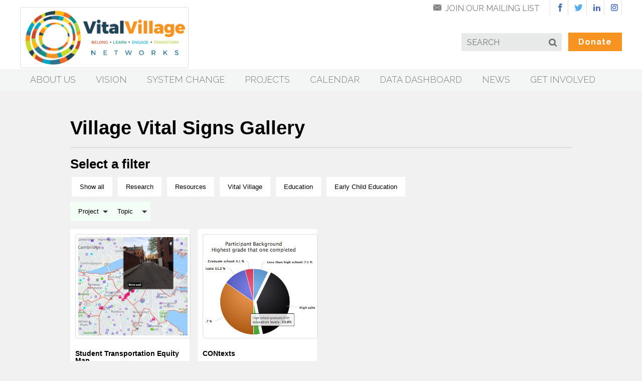

--- FILE ---
content_type: text/html; charset=utf-8
request_url: https://www.vitalvillage.org/data-dashboard/customize/gallery?filter=peer-to-peer-advocacy
body_size: 11627
content:

<!DOCTYPE html>
<html>
<title>Village Vital Signs Gallery</title>

<head>
 <meta http-equiv="X-UA-Compatible" content="IE=edge" />
 <META charset="utf-8">
<META content="IE=edge,chrome=1" http-equiv="X-UA-Compatible">
<META content="en-us" http-equiv="Content-Language">
<script src="https://ajax.googleapis.com/ajax/libs/jquery/2.1.1/jquery.min.js"></script>

<head>
<meta name="viewport" content="width=device-width, initial-scale=1">
<!-- Style source: https://www.w3schools.com, for thumnail grids -->
<style>

#gallery-grid { 
	clear: both;
}

img {
    border: 1px solid #ddd !important; /* Gray border */
    border-radius: 4px!important;  /* Rounded border */
    padding: 5px!important; /* Some padding */
}

/* Add a hover effect (blue shadow) */
img:hover {
    box-shadow: 0 0 2px 1px rgba(0, 140, 186, 0.5)!important;
}
 
{
   box-sizing: border-box;
}

body {
    background-color: #f1f1f1  !important;
    /*padding: 20px  !important; */
}

/* Center website */
.main {
    max-width: 1000px;
    margin: auto;
    padding: 2em;
    font-family: Arial !important;
}

h1.gallery {
    font-size: 38px !important;
    word-break: break-all !important;
    color: black !important;
    font-weight: 900;
    text-align: left;
    padding-top:20px;
}

h2.gallery {
	font-size: 26px;
	font-weight: bold;
	color: black;
	text-align: left;
}

h4.gallery {
	font-size: 14px;
	font-weight: bold;
	color: black;
	text-align: left;
  padding: 1.33em 0;
}

p.gallery {
	text-align: left;
	font-size: 14px;
	font-weight: 300;
	line-height: 18px;
}

.row {
    margin: 10px -16px;
    
}

/* Add padding BETWEEN each column */
.row,
.row > .column {
    padding: 8px;
}

/* Create four equal columns that floats next to each other */
.column {
		box-sizing: border-box;
    float: left;
    width: 25%;
}

/* Clear floats after rows */ 
.row:after {
    content: "";
    display: table;
    clear: both;
}


/* Content */
.content {
    background-color: white;
    padding: 10px;
	height: 500px;
	

}


/* Responsive layout - makes a three column-layout instead of four columns */
@media (max-width: 900px) {
    .column {
        width: 33.33%;
    }
}

/* Responsive layout - makes a two column-layout instead of four columns */
@media (max-width: 700px) {
    .column {
        width: 50%;
    }
}

/* Responsive layout - makes the two columns stack on top of each other instead of next to each other */
@media (max-width: 500px) {
    .column {
        width: 100%;
    }
}

/* Content */
.content {
    background-color: white;
    padding: 10px; 
	
}

/* 
#gallery-grid  { width: 100%; margin: 60px auto; }
#gallery-grid > div { margin: 0 0 16px 0; min-width: 500px; width: 100%; }
*/


/* The "show" class is added to the filtered elements */
.show {
  display: block;
}

/* Style the buttons */
.btn {
  border: none;
  outline: none;
  padding: 12px 16px;
  background-color: white;
  cursor: pointer;
  margin: 3px;
}

.btn.type {
	border: 1px solid green;
}

.btn.topic {
	border: 1px solid blue;
}

.btn.project {
	border: 1px solid red;
}

.btn:hover {
  background-color: #ddd;
}

.btn.active {
  background-color: #666;
  color: white;
}


#myBtnContainer {
	float: left !important;
}

</style>

<!-- Style for drop down -->
<style>
/* Dropdown Button */
.dropbtn {
    background-color: #F2FEF6;
    color: black;
    padding:12px 16px;
    font-size: 13px;
	font-family: Arial;
	text-align: left;
    border: none;
	margin-right:5px;
	outline: none;
    cursor: pointer;
	width: 120%;
  
}


/* Dropdown button on hover & focus */
.dropbtn:hover, .dropbtn:focus {
    background-color: #149119;
	color: white;
}
/* The search field */
#myInput {
  border-box: box-sizing;
   background-color:#FFFFFF;
   color: black;
  background-image: url('https://bostonmedical.box.com/shared/static/7ns0z01fwfahqpou3zuojmnoumwvp17d.png') ;
  background-size: contain;
  background-position: left; 
  background-repeat: no-repeat;
  font-size: 13px;
  font-family: Arial;
  padding: 14px 20px 12px 45px;
  border: none;
  border-bottom: 1px solid #ddd;
}

#myInput-topic {
  border-box: box-sizing;
   background-color:#FFFFFF;
   color: black;
 background-image: url('https://bostonmedical.box.com/shared/static/7ns0z01fwfahqpou3zuojmnoumwvp17d.png') ;
  background-size: contain;
  background-position: left; 
  background-repeat: no-repeat;
  font-size: 13px;
  font-family: Arial;
  padding: 14px 20px 12px 45px;
  border: none;
  border-bottom: 1px solid #ddd;
}
/* The search field when it gets focus/clicked on */
#myInput:focus {outline: 3px solid #ddd;}
#myInput-topic:focus {outline: 3px solid #ddd;}
/* The container <div> - needed to position the dropdown content */
.dropdown {
    position: relative;
    display: inline-block !important;
		font-size: 13px;
		font-family: Arial;
		float:left;
}

/* Dropdown Content (Hidden by Default) */
.dropdown-content {
    display: none;
    position: absolute;
    background-color:#F2FEF6 ;
    min-width: 100%;
		overflow:auto;
    border: 1px solid #ddd;
    z-index: 1;
}

/* Links inside the dropdown */
.dropdown-content a {
    color: black;
    padding: 12px 16px;
    text-decoration: none;
    display: block;
}
/* add icon */
.dropdown:after {
    content: "";
    position: absolute;
    left: 65px;
    top: 18px;
    width: 0; 
    height: 0; 
    border-left: 5px solid transparent;
    border-right: 5px solid transparent;
    border-top: 5px solid #333;
}

/* Change color of dropdown links on hover */
.dropdown-content :hover {background-color: #149119;
                           color: white;
						   display: block;}

.dropdown:hover .dropdown-content {
  display: block;
}

</style>
<head>

<meta charset='utf-8' />
<meta content='IE=edge,chrome=1' http-equiv='X-UA-Compatible' />
<meta content='en-us' http-equiv='Content-Language' />
<meta name="viewport" content="width=device-width, initial-scale=1.0, maximum-scale=5.0, user-scalable=yes" /> 

<title>Gallery | VitalVillage.org</title>

<!-- Basic Meta -->
<meta name="title"         content="Gallery" />
<meta name="description"   content="Beyond the safety net, weaving our community tapestry to support every child." />
<meta name="abstract"      content="Beyond the safety net, weaving our community tapestry to support every child." />  
<meta name="keywords"      content="" />   
<meta name="copyright"     content="(c) Copyright 2026 Vital Village Network" /> 
<meta name="robots"        content="noodp, noydir" />
<meta name="revisit-after" content="1 day" />
<link rel="image_src" href="https://www.vitalvillage.org/theme/img/share-image.png" />

<!-- Facebook OG -->
<meta property="og:title"       content="Gallery" />
<meta property="og:type"        content="article" />
<meta property="og:url"         content="https://www.vitalvillage.org/data-dashboard/customize/gallery" />
<meta property="og:image"       content="https://www.vitalvillage.org/theme/img/share-image.png" />
<meta property="og:site_name"   content="VitalVillage.org" />
<meta property="fb:admins"      content="766370413" />
<meta property="og:description" content="" />



<!-- Twitter Meta -->
<meta name="twitter:card"        content="summary" />
<meta name="twitter:site"        content="@Vital_Village" />
<meta name="twitter:url"         content="https://www.vitalvillage.org/data-dashboard/customize/gallery" />
<meta name="twitter:title"       content="Gallery" />
<meta name="twitter:description" content="Beyond the safety net, weaving our community tapestry to support every child." />
<meta name="twitter:image"       content="https://www.vitalvillage.org/theme/img/share-image.png" />

<!-- Google+ Tags -->
<meta itemprop="name"        content="Gallery">
<meta itemprop="description" content="Beyond the safety net, weaving our community tapestry to support every child.">
<meta itemprop="image"       content="https://www.vitalvillage.org/theme/img/share-image.png">

<link rel="canonical" href="https://www.vitalvillage.org/data-dashboard/customize/gallery" />
<link rel="me" href="https://www.facebook.com/vitalvillagenetwork"/>
<link rel="me" href="https://twitter.com/Vital_Village"/>

<link href="https://fonts.googleapis.com/css?family=Raleway:300,400,600,700,900" rel="stylesheet">
<script type="text/javascript" src="//use.typekit.net/vuj0twi.js"></script>
<script type="text/javascript">try{Typekit.load();}catch(e){}</script>

<link rel="apple-touch-icon" sizes="57x57" href="/apple-icon-57x57.png">
<link rel="apple-touch-icon" sizes="60x60" href="/apple-icon-60x60.png">
<link rel="apple-touch-icon" sizes="72x72" href="/apple-icon-72x72.png">
<link rel="apple-touch-icon" sizes="76x76" href="/apple-icon-76x76.png">
<link rel="apple-touch-icon" sizes="114x114" href="/apple-icon-114x114.png">
<link rel="apple-touch-icon" sizes="120x120" href="/apple-icon-120x120.png">
<link rel="apple-touch-icon" sizes="144x144" href="/apple-icon-144x144.png">
<link rel="apple-touch-icon" sizes="152x152" href="/apple-icon-152x152.png">
<link rel="apple-touch-icon" sizes="180x180" href="/apple-icon-180x180.png">
<link rel="icon" type="image/png" sizes="192x192"  href="/android-icon-192x192.png">
<link rel="icon" type="image/png" sizes="32x32" href="/favicon-32x32.png">
<link rel="icon" type="image/png" sizes="96x96" href="/favicon-96x96.png">
<link rel="icon" type="image/png" sizes="16x16" href="/favicon-16x16.png">
<link rel="manifest" href="/manifest.json">
<meta name="msapplication-TileColor" content="#ffffff">
<meta name="msapplication-TileImage" content="/ms-icon-144x144.png">
<meta name="theme-color" content="#ffffff">

<!-- CSS -->
<link rel="stylesheet" href="/theme/css-2020/reset.css" type="text/css" media="screen, projection"/>   
<link rel="stylesheet" href="/theme/css-2020/type.css" type="text/css" media="screen, projection"/>


    <link rel="stylesheet" href="/theme/css-2020/shell.css" type="text/css" media="screen, projection"/>
    <link rel="stylesheet" href="/theme/css-2020/nav.css" type="text/css" media="screen, projection"/>
    <link rel="stylesheet" href="/theme/css-2020/forms.css" type="text/css" media="screen, projection"/>


    <link rel="stylesheet" href="/theme/css-2020/style.css" type="text/css" media="screen, projection"/>






<link rel="stylesheet" href="/theme/css-2020/media-queries.css" type="text/css" media="screen"/>
<link rel="stylesheet" href="/theme/css-2020/print.css" type="text/css" media="print" />


<!-- Scripts -->
<script type="text/javascript" src="/theme/scripts/jquery.ti-desktop.jquery-1.9.1-ui-1.10.0-4.js"></script>
<script type="text/javascript" src="/theme/scripts/site.js"></script> 
<script type="text/javascript" src="/theme/scripts/jquery.fancybox-1.3.4.patch.js"></script>
<script type="text/javascript" src="/theme/scripts/jquery.ui.totop.js"></script>



    <!--[if lt IE 9]>
      <script src="https://oss.maxcdn.com/libs/respond.js/1.4.2/respond.min.js"></script>
    <![endif]-->

<script type="text/javascript">
  $().ready(function(){ 
    $(".validate-form").validate({
      submitHandler: function(form){
        $form = $(form);
        var $responseElement = $("#" + $form.attr("id") + "-response");
        if ($responseElement.length > 0) {
          $form.hide();
          $responseElement.show();
        }
        form.submit();
      }
    });
  });
</script>

</head>

</head>
<body>

<script type="text/javascript">
  $(function() {
    $( "#menu-button" ).click(function() {
      $(this).toggleClass("active");
      $("#menu").toggleClass("active");
    });
  });
</script>

<div id="menu" class="mobile">
  <ol>
    
    <li class="nav-home"> <a href="/" title="Home">Home</a></li>
    
    <li><a href="/about">About Us</a></li>  
    <li><a href="/vision" >Vision</a></li>
    <li><a href="/system-change" >System Change</a></li>
    <li><a href="/projects">Projects</a></li>
    <li><a href="/calendar">Calendar</a></li>
    <li><a href="/data-dashboard">Data Dashboard</a></li>
    <li><a href="/news">News</a></li>
    <li><a href="/act">Get Involved</a></li>
    <li><a href="/act/join-the-vital-village-network/vital-village-network-login">Login</a></li>
    <li class="donate"><a href="/act/donate">Donate</a></li>
  </ol>
</div>  

<header itemscope itemtype="http://schema.org/Organization" class="desktop" role="banner">

   <div id="top" class="wrap cf">
      <span id="logo">
<a href="/" title="">
   <img src="/theme/img/logo-2020.png" alt="VitalVillage.org" />
</a>
</span>
      
      <div id="social">
         <a href="/act/sign-up-for-our-enewsletters" class="email-list">Join Our Mailing List</a>      
         <a href="/facebook" target="_blank" title="Facebook" class="facebook icons">f</a>
         <a href="/twitter" target="_blank" title="Twitter" class="twitter icons">t</a>
         <a href="https://www.linkedin.com/company/vitalvillagenetwork" target="_blank" title="LinkedIn" class="facebook icons">k</a>
         <a href="https://www.instagram.com/vitalvillage/" target="_blank" title="Instagram" class="facebook icons">i</a>
         <!--a href="/act/join-the-vital-village-network/vital-village-network-login" class="login">Login</a-->
      </div><!--social-->
      
      <div id="util-nav">
         <div id="search" role="search">
            <form id="searchform" title="Search Results" action="/search-results">
               <label style="display: none;" for="searchinput" aria-label="search">Search</label>
               <input id="searchinput" type="text" placeholder="Search" name="q">
               <input type="hidden" name="cx" value="002815250263393764720:1zygfaigmpk" />
               <input type="hidden" name="cof" value="FORID:11" />
               <input type="hidden" value="UTF-8" name="ie">
               <button class="icons">s</button>
            </form>
            <a href="#" class="button icons">s</a>
         </div><!--search-->
         <a href="/act/donate" id="donate" class="button">Donate</a>
      </div>

      
   </div>
    
   
   <nav id="main" role="navigation">
      <div class="wrap cf">
        <ul>     
      
            <li>
                <a href="/about">About Us</a>
                
                <ol class="cf">
                   
                   <li><a href="/about/staff">Staff</a></li>                 
                   
                   <li><a href="/about/advisory-board">National Advisory Board</a></li>                 
                   
                   <li><a href="/about/teams">Teams</a></li>                 
                   
                   <li><a href="/about/partners">Our Partners</a></li>                 
                   
                   <li><a href="/about/our-funders">Our Funders</a></li>                 
                   
                   <li><a href="/about/history">Our History</a></li>                 
                   
                   <li><a href="/about/contact">Contact Us</a></li>                 
                   
                   <li><a href="/about/emerging-leaders-program">Emerging Leaders Program</a></li>                 
                    
                </ol>  
                   
            </li>  
            
            <li>
                <a href="/vision">Vision</a>
            </li>  
            
            <li>
                <a href="/system-change">System Change</a>
            </li>  
            
            <li class="projects-nav">
                <a href="/projects">Projects</a>
                
                <ol class="cf">
                   
                   <li>
                     <a href="/projects/national-birth-justice-fellowship">National Birth Justice Fellowship </a>
                          
                   </li>                 
                   
                   <li>
                     <a href="/projects/cradle-lab">CRADLE Lab<span class="icons">></span> </a>
                         
                         <ol class="cf">
                         		<li><a href="/projects/cradle-lab">Overview</a></li>
                            
                            <li><a href="/projects/cradle-lab/c-k-ready-study">C-K-Ready Study</a></li>
                            
                            <li><a href="/projects/cradle-lab/cradle-lab-team">CRADLE Lab Team</a></li>
                            
                            <li><a href="/projects/cradle-lab/contact-us">Contact Us</a></li>
                            
                            <li><a href="/projects/cradle-lab/growbaby-research-network">GROWBABY Research Network</a></li>
                            
                         </ol>
                          
                   </li>                 
                   
                   <li>
                     <a href="/projects/community-food-systems-fellowship">Community Food Systems Fellowship<span class="icons">></span> </a>
                         
                         <ol class="cf">
                         		<li><a href="/projects/community-food-systems-fellowship">Overview</a></li>
                            
                            <li><a href="/projects/community-food-systems-fellowship/2022-fellows">2022 Community Food Systems Fellows</a></li>
                            
                            <li><a href="/projects/community-food-systems-fellowship/2023-fellows">2023 Community Food Systems Fellows</a></li>
                            
                            <li><a href="/projects/community-food-systems-fellowship/2024-fellows">2024 Community Food Systems Fellows</a></li>
                            
                            <li><a href="/projects/community-food-systems-fellowship/2025-fellows">2025 Community Food Systems Fellows</a></li>
                            
                         </ol>
                          
                   </li>                 
                   
                   <li>
                     <a href="/projects/greater-boston-birth-equity-coalition">Greater Boston Birth Equity Coalition<span class="icons">></span> </a>
                         
                         <ol class="cf">
                         		<li><a href="/projects/greater-boston-birth-equity-coalition">Overview</a></li>
                            
                            <li><a href="/projects/greater-boston-birth-equity-coalition/coalition-leaders">Coalition Servant Leadership Team</a></li>
                            
                         </ol>
                          
                   </li>                 
                   
                   <li>
                     <a href="/projects/innovation-grants">Vital Village Innovation Grants </a>
                          
                   </li>                 
                   
                   <li>
                     <a href="/projects/prenatal-opportunity">Prenatal Opportunity<span class="icons">></span> </a>
                         
                         <ol class="cf">
                         		<li><a href="/projects/prenatal-opportunity">Overview</a></li>
                            
                            <li><a href="/projects/prenatal-opportunity/innovations-in-group-well-child">Innovations in Group Well Child</a></li>
                            
                         </ol>
                          
                   </li>                 
                   
                   <li>
                     <a href="/projects/peer-to-peer-advocacy">Peer to Peer Advocacy<span class="icons">></span> </a>
                         
                         <ol class="cf">
                         		<li><a href="/projects/peer-to-peer-advocacy">Overview</a></li>
                            
                            <li><a href="/projects/peer-to-peer-advocacy/village-strategists-of-boston-vsb">Village Strategists of Boston (VSB)</a></li>
                            
                            <li><a href="/projects/peer-to-peer-advocacy/centering-on-dignity-infographics">Infographics: Centering on Dignity</a></li>
                            
                            <li><a href="/projects/peer-to-peer-advocacy/certificate-in-community-advocacy-and-leadership">Certificate in Community Advocacy and Leadership</a></li>
                            
                            <li><a href="/projects/peer-to-peer-advocacy/contexts">CONtexts</a></li>
                            
                            <li><a href="/projects/peer-to-peer-advocacy/vital-village-mediators">Social Justice Mediation Program (SJMP)</a></li>
                            
                            <li><a href="/projects/peer-to-peer-advocacy/vital-village-community-partnership">Vital Village Community Partnership (VVCP)</a></li>
                            
                         </ol>
                          
                   </li>                 
                   
                   <li>
                     <a href="/projects/innovations-in-education">Innovations in Education<span class="icons">></span> </a>
                         
                         <ol class="cf">
                         		<li><a href="/projects/innovations-in-education">Overview</a></li>
                            
                            <li><a href="/projects/innovations-in-education/childrens-mental-health-storytime">Children's Mental Health Storytime</a></li>
                            
                            <li><a href="/projects/innovations-in-education/supportive-trauma-interventions-for-educators">Supportive Trauma Interventions for Educators (STRIVE)</a></li>
                            
                         </ol>
                          
                   </li>                 
                   
                   <li>
                     <a href="/projects/breastfeeding-coalition">Breastfeeding Coalition<span class="icons">></span> </a>
                         
                         <ol class="cf">
                         		<li><a href="/projects/breastfeeding-coalition">Overview</a></li>
                            
                            <li><a href="/projects/breastfeeding-coalition/leadership-pathways">Leadership Pathways</a></li>
                            
                            <li><a href="/projects/breastfeeding-coalition/find-a-group">Find a Group</a></li>
                            
                            <li><a href="/projects/breastfeeding-coalition/volunteers">Meet Our Volunteers</a></li>
                            
                         </ol>
                          
                   </li>                 
                   
                   <li>
                     <a href="/projects/male-engagement-task-force">Male Engagement Task Force<span class="icons">></span> </a>
                         
                         <ol class="cf">
                         		<li><a href="/projects/male-engagement-task-force">Overview</a></li>
                            
                            <li><a href="/projects/male-engagement-task-force/neighborhood-wellness-intake-form">Neighborhood Wellness Intake Form</a></li>
                            
                            <li><a href="/projects/male-engagement-task-force/breakfast-iv-brothers">Breakfast IV Brothers </a></li>
                            
                         </ol>
                          
                   </li>                 
                   
                   <li>
                     <a href="/projects/now">Networks of Opportunity for Child Wellbeing<span class="icons">></span> </a>
                         
                         <ol class="cf">
                         		<li><a href="/projects/now">Overview</a></li>
                            
                            <li><a href="/projects/now/2016-national-community-innovation-convening">2016 National Community Innovation Convening</a></li>
                            
                            <li><a href="/projects/now/now-innovation-network">NOW Innovation Network</a></li>
                            
                         </ol>
                          
                   </li>                 
                   
                   <li>
                     <a href="/projects/community-housing-data-tool">Community Housing Data Tool </a>
                          
                   </li>                 
                    
                </ol>  
                   
            </li>  
            
            
            
            <li>
                <a href="/calendar">Calendar</a>
            </li> 
            
            <li>
                <a href="/data-dashboard">Data Dashboard</a>
            </li> 
            
            <li>
                <a href="/news">News</a>
                
                <ol class="cf">
                   
                   <li><a href="/news/blog">Blog</a></li>                 
                   
                   <li><a href="/news/news-clips">News Clips</a></li>                 
                   
                   <li><a href="/news/newsletters">Newsletters</a></li>                 
                   
                   <li><a href="/news/video">Video</a></li>                 
                    
                </ol>  
                   
            </li> 
            
            <li>
                <a href="/act">Get Involved</a>
                
                <ol class="cf">
                   
                   <li><a href="/act/donate">Donate</a></li>                 
                   
                   <li><a href="/act/sign-up-for-our-enewsletters">Sign up for our eNewsletters</a></li>                 
                   
                   <li><a href="/act/opportunities-portal">Opportunities Portal</a></li>                 
                   
                   <li><a href="/act/collaborate">Collaborate with us</a></li>                 
                   
                   <li><a href="/act/events">Attend events</a></li>                 
                   
                   <li><a href="/act/vvn-merch-store">Online Merch Store</a></li>                 
                    
                </ol>  
                   
            </li>  
                    
        </ul>
      </div>
   </nav><!--main-->
   
   
   <script
  async
  src="https://widgets.givebutter.com/latest.umd.cjs?acct=InHVlfhBSW7Zv5Bk&p=other"
  ></script>

    
</header>

          

<header class="mobile" role="banner">

   <span id="logo">
<a href="/" title="">
   <img src="/theme/img/logo-2020.png" alt="VitalVillage.org" />
</a>
</span>
    
  <nav class="nav" role="navigation">
    <a href="#" id="menu-button" title="Menu"><span class="icons">m</span> Menu</a>
  </nav>

</header>

<!-- MAIN (Center website) -->
<div class="main">

<h1 class="gallery">Village Vital Signs Gallery</h1>
<hr>

<h2 class="gallery">Select a filter</h2>

<!-- first layer filter -->
<div id="myBtnContainer" style:"float:left;">
	<button class="btn active show-all">Show all</button>
  
  <button class="btn" data-filter="research">Research</button>
  
  <button class="btn" data-filter="resources">Resources</button>
  
  <button class="btn" data-filter="vital-village">Vital Village</button>
  
  <button class="btn" data-filter="education">Education</button>
  
  <button class="btn" data-filter="early-child-education">Early Child Education</button>
    
</div>

<p style="padding: 10px 1px 0 0;">&nbsp;</p>

<!-- Drop down filter 1 by project-->
<div class="dropdown">
        
  <button class="dropbtn">Project</button>
  <div id="DropdownProject" class="dropdown-content">
    <input type="text" placeholder="Search..." id="myInput" onkeyup="keystrokeFilter()">
    
    <a class="filter" data-filter="prenatal-opportunity">Prenatal Opportunity</a>
    
    <a class="filter" data-filter="peer-to-peer-advocacy">Peer to Peer Advocacy</a>
    
    <a class="filter" data-filter="innovations-in-education">Innovations in Education</a>
    
    <a class="filter" data-filter="breastfeeding-coalition">Breastfeeding Coalition</a>
    
    <a class="filter" data-filter="male-engagement-task-force">Male Engagement Task Force</a>
    
    <a class="filter" data-filter="now">NOW</a>
    
    <a class="filter" data-filter="general">General</a>
    
  </div>
</div>


<!-- Drop down filter 2 by topic -->
<div class="dropdown">
        
  <button class="dropbtn">Topic</button>
  <div id="DropdownTopic" class="dropdown-content">
    <input type="text" placeholder="Search..." id="myInput-topic" onkeyup="keystrokeFilterTopic()">
    
    <a class="filter" data-filter="child-care">Child Care</a>
    
    <a class="filter" data-filter="education">Education</a>
    
    <a class="filter" data-filter="health">Health</a>
    
    <a class="filter" data-filter="economics">Economics</a>
    
    <a class="filter" data-filter="neighborhood">Neighborhood</a>
    
    <a class="filter" data-filter="demographics">Demographics</a>
    
  </div>
</div>

<!-- Gallery Grid -->

<div id="gallery-grid">  

<div class="row">

	

	<div class="column   ">
    <div class="content">
    <a target="new" href="/data-dashboard/customize/2023-vvn-community-volunteering"><img src="/theme/img/vv-thumb.jpg" alt="Current Cumulative VVN Volunteering and Engagement (2022-2023)" style="width:100%;" /></a>
      <h4 class="gallery">Current Cumulative VVN Volunteering and Engagement (2022-2023)</h4>
      <p class="gallery">Please click the thumbnail above for more details.</p>
    </div>
  </div>
  
  

	<div class="column vital-village   neighborhood ">
    <div class="content">
    <a target="new" href="/data-dashboard/customize/2021-vvn-community-meetings"><img src="/data-dashboard/customize/gallery-thumbnail/VVN-2021-Thumbnail.png" alt="2021 VVN Community Volunteering and Engagement " style="width:100%;height:196px;" /></a>
      <h4 class="gallery">2021 VVN Community Volunteering and Engagement</h4>
      <p class="gallery">Please click the thumbnail above for more details.</p>
    </div>
  </div>
  
  

	<div class="column vital-village  general  neighborhood ">
    <div class="content">
    <a target="new" href="/data-dashboard/customize/2020-meetings"><img src="/data-dashboard/customize/gallery-thumbnail/VVN_2020_mt.png" alt="2020 VVN Community Meetings " style="width:100%;height:196px;" /></a>
      <h4 class="gallery">2020 VVN Community Meetings</h4>
      <p class="gallery">Please click the thumbnail above for more details.</p>
    </div>
  </div>
  
  

	<div class="column resources vital-village  general  neighborhood ">
    <div class="content">
    <a target="new" href="/data-dashboard/customize/covid-19-resources"><img src="/data-dashboard/customize/gallery-thumbnail/covid19_thumbnail.png" alt="COVID-19 Resources Accessible by Visiting " style="width:100%;height:196px;" /></a>
      <h4 class="gallery">COVID-19 Resources Accessible by Visiting</h4>
      <p class="gallery">This is the map sharing COVID-19 related resources in the city of Boston that are accessible by visiting. </p>
    </div>
  </div>
  
  

	<div class="column resources early-child-education  general  education ">
    <div class="content">
    <a target="new" href="/data-dashboard/customize/world-virtual-field-trips"><img src="/data-dashboard/customize/gallery-thumbnail/virtual_trip_thumbnail3.png" alt="World Virtual Field Trips " style="width:100%;height:196px;" /></a>
      <h4 class="gallery">World Virtual Field Trips</h4>
      <p class="gallery">Take a virtual field trip of more than 100 zoos, aquariums, museums, national parks, and world cultural heritage sites! </p>
    </div>
  </div>
  
  

	<div class="column vital-village   health ">
    <div class="content">
    <a target="new" href="/data-dashboard/customize/community-housing-data-tool"><img src="/data-dashboard/customize/gallery-thumbnail/housing_data.png" alt="Community Housing Data Tool " style="width:100%;height:196px;" /></a>
      <h4 class="gallery">Community Housing Data Tool</h4>
      <p class="gallery">Please click the thumbnail above for more details.</p>
    </div>
  </div>
  
  

	<div class="column vital-village  breastfeeding-coalition  neighborhood ">
    <div class="content">
    <a target="new" href="/data-dashboard/customize/boston-breastfeeding-support-group-current-participation"><img src="/data-dashboard/customize/gallery-thumbnail/babycafe1.png" alt="Boston Breastfeeding Support Group Current Participation " style="width:100%;height:196px;" /></a>
      <h4 class="gallery">Boston Breastfeeding Support Group Current Participation</h4>
      <p class="gallery">Please click the thumbnail above for more details.</p>
    </div>
  </div>
  
  

	<div class="column vital-village  general  health ">
    <div class="content">
    <a target="new" href="/data-dashboard/customize/progress"><img src="/data-dashboard/customize/gallery-thumbnail/hw-thumb.png" alt="Hope and Wellbeing Data (2016-2018) " style="width:100%;height:196px;" /></a>
      <h4 class="gallery">Hope and Wellbeing Data (2016-2018)</h4>
      <p class="gallery">Please click the thumbnail above for more details.</p>
    </div>
  </div>
  
  

	<div class="column vital-village  general  neighborhood ">
    <div class="content">
    <a target="new" href="/data-dashboard/customize/leadership-summit-2018-feedback"><img src="/data-dashboard/customize/gallery-thumbnail/LS2018.png" alt="Leadership Summit 2018 Feedback " style="width:100%;height:196px;" /></a>
      <h4 class="gallery">Leadership Summit 2018 Feedback</h4>
      <p class="gallery">Vital Village hosted the 5th Annual Leadership Summit in November 2018. The participant feedback is shared here.</p>
    </div>
  </div>
  
  

	<div class="column  breastfeeding-coalition  neighborhood ">
    <div class="content">
    <a target="new" href="/data-dashboard/customize/boston-breastfeeding-support-group-participation"><img src="/data-dashboard/customize/gallery-thumbnail/breastfeeding-group-report.PNG" alt="Boston Breastfeeding Support Group Participation (May 2017- March 2019) " style="width:100%;height:196px;" /></a>
      <h4 class="gallery">Boston Breastfeeding Support Group Participation (May 2017- March 2019)</h4>
      <p class="gallery">Please click the thumbnail above for more details.</p>
    </div>
  </div>
  
  

	<div class="column research  general  neighborhood child-care education ">
    <div class="content">
    <a target="new" href="/data-dashboard/customize/eec-capacity-statewide"><img src="/data-dashboard/customize/gallery-thumbnail/eec.png" alt="Licensed Early Education and Care Providers by Program Type and Capacity in MA " style="width:100%;height:196px;" /></a>
      <h4 class="gallery">Licensed Early Education and Care Providers by Program Type and Capacity in MA</h4>
      <p class="gallery">This map shows the licensed Early Education and Care (EEC) providers in 2020 and their program types and capacity in MA. You can explore preschool capacity by Licensed Large Group EEC Providers and 0-5 capacity by all types of EEC providers overlaid by Child Opportunity Index in the Boston Metropolitan Area.</p>
    </div>
  </div>
  
  

	<div class="column research early-child-education   child-care ">
    <div class="content">
    <a target="new" href="/data-dashboard/customize/changing-of-licensed-early-child-education-centers"><img src="/galllery/Changing-of-Licensed-Early-Child-Education-Centers.PNG" alt="The Change of Licensed Early Childhood Education Centers " style="width:100%;height:196px;" /></a>
      <h4 class="gallery">The Change of Licensed Early Childhood Education Centers</h4>
      <p class="gallery">This maps shows the change of Early Child Education (ECE) centers by license issued year from 1980 to 2020. Purple circle indicates care providers that were licensed before 2001. Those licensed since 2001 are marked by green dots.</p>
    </div>
  </div>
  
  

	<div class="column research   health child-care ">
    <div class="content">
    <a target="new" href="/data-dashboard/customize/cardiovascular-map"><img src="/data-dashboard/customize/gallery-thumbnail/Thumbnail-cardio-map.PNG" alt="Cardiovascular Health Map " style="width:100%;height:196px;" /></a>
      <h4 class="gallery">Cardiovascular Health Map</h4>
      <p class="gallery">De-identified patient level data (3-18 years old) illustrating obesity and hypertension cases in 2010</p>
    </div>
  </div>
  
  

	<div class="column   neighborhood ">
    <div class="content">
    <a target="new" href="/data-dashboard/customize/villager-feedback-network-connection-meeting"><img src="/data-dashboard/customize/gallery-thumbnail/villager-feedback.PNG" alt="Villager Feedback: Network Connection Meeting  " style="width:100%;height:196px;" /></a>
      <h4 class="gallery">Villager Feedback: Network Connection Meeting </h4>
      <p class="gallery">Please click the thumbnail above for more details.</p>
    </div>
  </div>
  
  

	<div class="column   neighborhood ">
    <div class="content">
    <a target="new" href="/data-dashboard/customize/network-connection-meeting-rapid-feedback"><img src="/data-dashboard/customize/gallery-thumbnail/rapid_feedback.png" alt="Network Connection Meeting Rapid Feedback  " style="width:100%;height:196px;" /></a>
      <h4 class="gallery">Network Connection Meeting Rapid Feedback </h4>
      <p class="gallery">Please click the thumbnail above for more details.</p>
    </div>
  </div>
  
  

	<div class="column research education   child-care education health economics neighborhood demographics ">
    <div class="content">
    <a target="new" href="/data-dashboard/customize/child-opportunity-index-v2"><img src="/galllery/Child-Opportunity-Index.PNG" alt="Child Opportunity Index  " style="width:100%;height:196px;" /></a>
      <h4 class="gallery">Child Opportunity Index </h4>
      <p class="gallery">The Child Opportunity Index (COI) is a measure of relative opportunity across all neighborhoods in a metropolitan area. The diversitydatakids.org project defines child neighborhood opportunity as the context of neighborhood-based opportunities that influence children’s health and development.</p>
    </div>
  </div>
  
  

	<div class="column research education   education ">
    <div class="content">
    <a target="new" href="/data-dashboard/customize/4th-grade-mcas"><img src="/galllery/4th-Grade-Education.PNG" alt="4th Grade MCAS Math and Reading Proficiency Rates " style="width:100%;height:196px;" /></a>
      <h4 class="gallery">4th Grade MCAS Math and Reading Proficiency Rates</h4>
      <p class="gallery">This map shows fourth grade reading and math proficiency rate in each school in 2010 and 2015. Research shows a positive relationship between reading and mathmatics proficiency and college success.</p>
    </div>
  </div>
  
  

	<div class="column resources   neighborhood ">
    <div class="content">
    <a target="new" href="/data-dashboard/customize/finding-carrots"><img src="/galllery/Food-resources-and-locations-in-Boston.PNG" alt="Finding Carrots: Food resources and locations in Boston " style="width:100%;height:196px;" /></a>
      <h4 class="gallery">Finding Carrots: Food resources and locations in Boston</h4>
      <p class="gallery">This is one of our featured data stories. One map displays and describes all low-cost/free food resources, and another incorporates changes in the food resource locations that are open during the COVID-19 pandemic in the City of Boston </p>
    </div>
  </div>
  
  

	<div class="column vital-village   neighborhood ">
    <div class="content">
    <a target="new" href="/data-dashboard/customize/pilot-young-adult-survey-boston-public-schools-bata"><img src="/galllery/Pilot-Young-Adult-Survey-Boston-Public-Schools.PNG" alt="Pilot Young Adult Survey Boston Public Schools (BATA) " style="width:100%;height:196px;" /></a>
      <h4 class="gallery">Pilot Young Adult Survey Boston Public Schools (BATA)</h4>
      <p class="gallery">These findings are based on a brief, anonymous, survey of health conditions, health seeking behavior, health care needs, major life events and stressful life experiences, social relationships, and attitudes about fatherhood among a group of young adult male students. Data was collected in 2013.</p>
    </div>
  </div>
  
  

	<div class="column resources   neighborhood ">
    <div class="content">
    <a target="new" href="/data-dashboard/customize/community-resource-map"><img src="/data-dashboard/customize/gallery-thumbnail/CONtexts.png" alt="Community Resources Map " style="width:100%;height:196px;" /></a>
      <h4 class="gallery">Community Resources Map</h4>
      <p class="gallery">CONtexts is a free text messaging service that promotes child and family wellness by providing current information about community resources on health and nearby fun.</p>
    </div>
  </div>
  
  

	<div class="column vital-village  peer-to-peer-advocacy  neighborhood ">
    <div class="content">
    <a target="new" href="/data-dashboard/customize/student-transportation-equity-map"><img src="/galllery/Student-Transportation-Equity.PNG" alt="Student Transportation Equity Map " style="width:100%;height:196px;" /></a>
      <h4 class="gallery">Student Transportation Equity Map</h4>
      <p class="gallery">In Boston, students in 7th grade and above do not have access to a school bus. Of these students, those who live far from their school receive a free city-wide bus pass (the m7). With these photos, high school students recorded their experience getting to and from school, whether or not they had access to an m7.</p>
    </div>
  </div>
  
  

	<div class="column research early-child-education   child-care ">
    <div class="content">
    <a target="new" href="/data-dashboard/customize/access-to-general-and-high-quality-early-childhood-care-and-education"><img src="/galllery/Access-to-General-and-High-Quality-Early-Childhood-Care-and-Education.PNG" alt="Access to General and High Quality Early Childhood Care and Education " style="width:100%;height:196px;" /></a>
      <h4 class="gallery">Access to General and High Quality Early Childhood Care and Education</h4>
      <p class="gallery">This map shows the total numbers of accessible general (licensed) and high quality early childcare programs in each block group.</p>
    </div>
  </div>
  
  

	<div class="column research early-child-education  prenatal-opportunity  child-care ">
    <div class="content">
    <a target="new" href="/data-dashboard/customize/early-childhood-education-neighborhood-participation-patterns"><img src="/galllery/Early-Childhood-Education-Neighborhood-Participation-Patterns.PNG" alt="Early Childhood Education Neighborhood Participation Patterns " style="width:100%;height:196px;" /></a>
      <h4 class="gallery">Early Childhood Education Neighborhood Participation Patterns</h4>
      <p class="gallery">Early childhood education can produce significant gains in learning, development, and life chances. Early childhood education programs (designed for children ages 3-5) are provided in childcare, daycare, preschool, and pre-kindergarten settings.</p>
    </div>
  </div>
  
  

	<div class="column research education   economics ">
    <div class="content">
    <a target="new" href="/data-dashboard/customize/student-school-poverty-rate"><img src="/galllery/Student-School-Economic-Composition.PNG" alt="Student (School) Economic Composition  " style="width:100%;height:196px;" /></a>
      <h4 class="gallery">Student (School) Economic Composition </h4>
      <p class="gallery">This map shows school (student) poverty rate in Metro Boston public schools (see definition for details) in 2010 and 2015. This map also displays the percentage change comparing 2015 to 2010 by area.</p>
    </div>
  </div>
  
  

	<div class="column research   economics ">
    <div class="content">
    <a target="new" href="/data-dashboard/customize/household-economic-status"><img src="/galllery/Household-Economic-Status.PNG" alt="Household Economic Status " style="width:100%;height:196px;" /></a>
      <h4 class="gallery">Household Economic Status</h4>
      <p class="gallery">This map shows percentage of people below the poverty level in each census tract.</p>
    </div>
  </div>
  
  

	<div class="column research education   education ">
    <div class="content">
    <a target="new" href="/data-dashboard/customize/high-school-education-patterns"><img src="/galllery/High-School-Education.PNG" alt="High School Education Patterns  " style="width:100%;height:196px;" /></a>
      <h4 class="gallery">High School Education Patterns </h4>
      <p class="gallery">This map shows high school graduate and dropout rates in 2010 and 2015. Research supports a positive relationship between high school graduation and a person’s opportunity to find a job.</p>
    </div>
  </div>
  
  

	<div class="column research education   education ">
    <div class="content">
    <a target="new" href="/data-dashboard/customize/education-comparison-2010-to-2015"><img src="/galllery/Education-Comparison.PNG" alt="Education Comparison (2010 to 2015) " style="width:100%;height:196px;" /></a>
      <h4 class="gallery">Education Comparison (2010 to 2015)</h4>
      <p class="gallery">To understand how education results change from 2010 to 2015, this map shows the percent differences of 4th grade MCAS reading and math proficiency rate, as well as high school graduation and dropout rate by area.</p>
    </div>
  </div>
  
  

	<div class="column vital-village  male-engagement-task-force  neighborhood ">
    <div class="content">
    <a target="new" href="/data-dashboard/customize/men-of-color-and-health-survey"><img src="/galllery/Men-Network-Survey.PNG" alt="Men of Color and Health Survey " style="width:100%;height:196px;" /></a>
      <h4 class="gallery">Men of Color and Health Survey</h4>
      <p class="gallery">We collected surveys from male community members. Here’s what they said.</p>
    </div>
  </div>
  
  

	<div class="column vital-village   neighborhood ">
    <div class="content">
    <a target="new" href="/data-dashboard/customize/vital-village-network-collaboration"><img src="/galllery/Vital-Village-Network-Report-Card-2.PNG" alt="Vital Village Network Report Card " style="width:100%;height:196px;" /></a>
      <h4 class="gallery">Vital Village Network Report Card</h4>
      <p class="gallery">At the Vital Village Five-Year Anniversary, we collected surveys from our partner organizations and agencies. Here’s what they said.</p>
    </div>
  </div>
  
  

	<div class="column resources  peer-to-peer-advocacy  neighborhood ">
    <div class="content">
    <a target="new" href="/data-dashboard/customize/context-pjnow"><img src="/galllery/contexts-thumbnail.png" alt="CONtexts " style="width:100%;height:196px;" /></a>
      <h4 class="gallery">CONtexts</h4>
      <p class="gallery">CONtexts is a free text messaging service that promotes child and family wellness by providing current information about community resources on health and nearby fun. </p>
    </div>
  </div>
  
  

	<div class="column research vital-village education  innovations-in-education  neighborhood ">
    <div class="content">
    <a target="new" href="/data-dashboard/customize/infusing-trauma-informed-practices-into-early-childhood-education-programs"><img src="/galllery/Trauma-Informed-CLASS.PNG" alt="Infusing Trauma-Informed Practices into Early Childhood Education Programs " style="width:100%;height:196px;" /></a>
      <h4 class="gallery">Infusing Trauma-Informed Practices into Early Childhood Education Programs</h4>
      <p class="gallery">Project Details: <a href="https://www.vitalvillage.org/projects/innovations-in-education/infusing-trauma-informed-practices" target="_blank">Read more</a></p>
    </div>
  </div>
  
  
	

<!-- END GRID -->
</div>
</div>

<!-- END MAIN -->
</div>

<script>

	function filterQuery(query) {
		$('.show-all').removeClass('active');
		$('*[data-filter="'+query+'"]').addClass('active');
		$('.column').each(function(){
			if ($(this).hasClass(query)) {
				$(this).show();
			}
			else { $(this).hide(); }
		});	
	}
	
	
	function keystrokeFilter() {
  	var input, filter, ul, li, a, i;
  	input = document.getElementById("myInput");
  	filter = input.value.toUpperCase();
  	div = document.getElementById("DropdownProject");
  	a = div.getElementsByTagName("a");
  	for (i = 0; i < a.length; i++) {
    	if (a[i].innerHTML.toUpperCase().indexOf(filter) > -1) {
      	a[i].style.display = "";
    	} else {
      	a[i].style.display = "none";
    	}
  	}
	}
	
	function keystrokeFilterTopic() {
  	var input, filter, ul, li, a, i;
  	input = document.getElementById("myInput-topic");
  	filter = input.value.toUpperCase();
  	div = document.getElementById("DropdownTopic");
  	a = div.getElementsByTagName("a");
  	for (i = 0; i < a.length; i++) {
    	if (a[i].innerHTML.toUpperCase().indexOf(filter) > -1) {
      	a[i].style.display = "";
    	} else {
      	a[i].style.display = "none";
    	}
  	}
	}


$(document).ready(function(){

	
	var query = window.location.search
	if (query) { 
		var _query = query.split("=")[1];
		filterQuery(_query);
	}
	
	
	$('.filter').click(function(){
		var filter = $(this).data('filter');
		filterQuery(filter);
	});


	$('.btn').click(function(){
		var filter = $(this).data('filter');
		//console.log(filter);
		$('.active').removeClass('active');
		$(this).addClass('active')
		if ( $(this).hasClass('show-all') ) {
			$('.column').each(function(){
				$(this).show();
			});
		}
		else {
			$('.column').each(function(){
				if ($(this).hasClass(filter)) {
					$(this).show();
				}
				else { $(this).hide(); }
			});			
		}
	});
});
</script>

</body>
</html>

--- FILE ---
content_type: text/css
request_url: https://www.vitalvillage.org/theme/css-2020/type.css
body_size: 2536
content:
body { 
    font: 16px/20px 'Raleway', sans-serif;
    font-style: normal;
    font-weight: 300;
    text-align: center; 
    color: #444444; 
    }
    
    @media (min-width : 1200px) { body { font-size: 18px; line-height: 22px; } } 


/*----- Font -----*/

@font-face {
  font-family: 'trilogyicons';
  src:  url('https://assets.bytrilogy.com/trilogy-icon-font/Trilogy-Icons.eot');
  src:  url('https://assets.bytrilogy.com/trilogy-icon-font/Trilogy-Icons.eot#iefix') format('embedded-opentype'),
    url('https://assets.bytrilogy.com/trilogy-icon-font/Trilogy-Icons.woff2') format('woff2'),
    url('https://assets.bytrilogy.com/trilogy-icon-font/Trilogy-Icons.ttf') format('truetype'),
    url('https://assets.bytrilogy.com/trilogy-icon-font/Trilogy-Icons.woff') format('woff'),
    url('https://assets.bytrilogy.com/trilogy-icon-font/Trilogy-Icons.svg#Trilogy-Icons') format('svg');
   }
   
.icons {
    font-family: 'trilogyicons';
    content: attr(data-icon);
    speak: none;
    font-weight: normal;
    font-variant: normal;
    text-transform: none;
    line-height: 1;
    -webkit-font-smoothing: antialiased;
    -moz-osx-font-smoothing: grayscale; }
    

/* Global Links
------------------------------------ */

a { 
    color: #189387; 
    text-decoration: none;
    -webkit-transition: all .3s ease-in-out;
    -moz-transition:    all .3s ease-in-out;
    -o-transition:      all .3s ease-in-out;
    -ms-transition:     all .3s ease-in-out;
    transition:         all .3s ease-in-out; 
    }

a:focus, a:hover { 
    color: #f79421; 
    outline: none; 
    }
 


/* Firefox Seleted Text
------------------------------------ */

::-moz-selection {
  background: #189387;
  color: #fff; } 
::selection {
  background: #189387;
  color: #fff; } 	



/* Headings
------------------------------------ */
h1, h2, h3, h4, h5, h6 { 
    line-height: 1;  
    -webkit-transition: all .3s ease-in-out;
    -moz-transition:    all .3s ease-in-out;
    -o-transition:      all .3s ease-in-out;
    -ms-transition:     all .3s ease-in-out;
    transition:         all .3s ease-in-out; 
    margin-bottom: 10px;
    font-weight: 300;
    color: #444;
    }

h1 { 
    font-size: 32px; 
    margin-bottom: 20px;
    color: #189387;
    }
    
    @media (min-width : 1200px) { h1 { font-size: 36px; }}


h2 { 
    font-size: 24px;   
    }
        
    @media (min-width : 1200px) { h2 { font-size: 28px; }}
    

h2.heading { 
    font-size: 22px; text-transform: uppercase;  
    }
        
    @media (min-width : 1200px) { h2.heading { font-size: 24px; }}
    

h3 { 
    font-size: 22px;   
    }
    
    @media (min-width : 1200px) { h3 { font-size: 24px; }}

h4 { 
    font-size: 20px;
    }
  
h5 { 
    font-size: 18px;
    line-height: 1.2;
    font-weight: 700;
    }
  
h6 { 
    font-size: 16px;  
    line-height: 1.2;
    font-weight: 700;
    }
    
    

/* Text elements
-------------------------------------------------------------- */

p           { margin: 0 0 1.1em; }
p img.left  { float: left; margin: 0 10px 10px 0; padding: 0; }
p img.right { float: right; margin: 0 0 10px 10px; }

small { font-size: .9em; color: #9a9a9b; }


blockquote  { margin: 1.5em; color: #666; font-style: italic; }
blockquote .attribution  { margin: 10px 0 0 0; color: #666; font-style: normal; text-align: right; font-size: .8em; }
strong      { font-weight: bold; }
em,dfn      { font-style: italic; }
dfn         { font-weight: bold; }
sup, sub    { line-height: 0; }

abbr, 
acronym     { border-bottom: 1px dotted #666; }
address     { margin: 0 0 1.5em; font-style: italic; }
del         { color:#666; }

pre,code    { margin: 1.5em 0; white-space: pre; }
pre,code,tt { font: 1em 'andale mono', 'lucida console', monospace; line-height: 1.5; } 
.footnote   { font-size: .75em; }
.meta       { margin-bottom: 1em; }

.clear      { 
clear: both; 
display: block; }



/* Lists
-------------------------------------------------------------- */

article li ul, 
article li ol  { margin: 0 1.5em; }
article ul, article ol { margin: 0 1.5em 1.5em 1.5em; }

article li { margin: 0 0 .5em 0; }

article ul ul { margin-top: 18px; margin-bottom: 18px; }

article ul { list-style-type: disc; }
article ol { list-style-type: decimal; }

article dl    { margin: 0 0 1em 0; }
article dl dt { font-weight: bold; }
article dd    { margin-left: 1.5em; }




/* Tables
-------------------------------------------------------------- */

table      { margin-bottom: 1.4em; width:100%; font-size: .9em; }
th         { font-weight: bold;  background: #e0e0e0;}
th,td      { padding: 4px 10px 4px 5px; line-height: 1.2; padding: 5px 10px;}
td         { vertical-align: top; }
tr.even td { background: #E5ECF9; }
tfoot      { font-style: italic; }
caption    { background: #eee; }

table p   { margin-bottom: 0; }


/* ---- Feed/Lists ---- */   
     
.list { position: relative; } 

.list.more { 
    margin-top: 10px;
    padding-top: 15px;
    border-top: 5px solid #f5f5f5; 
    clear: both;
    display: block; 
    }

.list article {
    width: auto;
    padding: 5px 0 20px 0;
    -webkit-transition: all .3s ease-in-out;
    -moz-transition:    all .3s ease-in-out;
    -o-transition:      all .3s ease-in-out;
    -ms-transition:     all .3s ease-in-out;
    transition:         all .3s ease-in-out; 
    position: relative;
    }
  
.list article a { display: block; }
.list article a:hover { text-decoration: none; }


/*.list article figure {
    position: relative;
    float: left;
    display: block;
    margin: 5px 10px 0 0; 
    width: 50px;
    } 
    
.list article figure.source-logo {
    position: relative;
    float: left;
    display: block;
    margin: 5px 3% 0 0; 
    width: 30%;
    height: 100px;
    background-repeat: no-repeat;
    background-position: center 20px;
    background-size: 80%;
    } 
    
    @media (min-width : 1200px) { .list article figure.source-logo  { height: 130px; }}  
    
    .ie8 .list article figure.source-logo  { background-position: -1000px -1000px; }
    
.list article figure:before {   
    content: "";
    position: absolute;   
    bottom: 0;
    left: 0;
    right: 0;
    top: 0; 
    } 

.list article figure img {
    display: none;
    }   
    
    .ie8 .list article figure img  { max-width: 160px; float: left; display: block; margin-top: 20px;}  */
  
  
.list article .thumbnail {
    position: relative;
    float: left;
    display: block;
    margin: 5px 3% 0 0; 
    width: 22%;
    } 
  
.list article .text {
    float: left;
    width: 75%;
    } 
 
 
.list article small { 
    font-size: 12px;
    line-height: 1;
    margin-bottom: 5px;
    color: #777a7c;
    display: block;
    -webkit-transition: color .3s ease-in-out;
    -moz-transition:    color .3s ease-in-out;
    -o-transition:      color .3s ease-in-out;
    -ms-transition:     color .3s ease-in-out;
    transition:         color .3s ease-in-out; 
    }
    
    @media (min-width : 1200px) { .list article small { font-size: 14px; } } 
  
    .list article a:hover small,
    .list article a:visited small,
    .list article a:active small { color: #808082; text-decoration: none; }
  
.list article h3 { 
    color: #00a8c6;
    font-size: 24px;
    line-height: .95;
    margin-bottom: 3px;
    -webkit-transition: color .3s ease-in-out;
    -moz-transition:    color .3s ease-in-out;
    -o-transition:      color .3s ease-in-out;
    -ms-transition:     color .3s ease-in-out;
    transition:         color .3s ease-in-out; 
    }
    
    @media (min-width : 1200px) { .list article h3 { font-size: 28px; }}
    
    .folder.list article h3 { padding: 0 0 0 27px; }
    
.list article h3:hover { color: #2e7491; }    
 
.folder.list article h3:before {
    background: #1c85a8; 
    width: 18px;
    height: 18px;
    display: block;
    content:" ";
    -moz-border-radius:    18px;
    -webkit-border-radius: 18px;
    border-radius:         18px;    
    color: #fff;
    font-size: 18px;
    line-height: 18px;
    text-align: center;
    position: absolute;
    top: 8px;
    left: 0;
    transition:         background-color .3s ease-in-out;    
    -webkit-transition: background-color .3s ease-in-out;  
    -moz-transition:    background-color .3s ease-in-out;  
    -o-transition:      background-color .3s ease-in-out;  
    -ms-transition:     background-color .3s ease-in-out; 
    }
    
.list article p { 
    color: #444444;
    margin-bottom: 0;
    line-height: 1.2;
    -webkit-transition: color .3s ease-in-out;
    -moz-transition:    color .3s ease-in-out;
    -o-transition:      color .3s ease-in-out;
    -ms-transition:     color .3s ease-in-out;
    transition:         color .3s ease-in-out; 
    }
  
    .list article a:hover p,
    .list article a:visited p,
    .list article a:active p { color: #2b2b2b; text-decoration: none; }
    
    .folder.list article p { padding: 0 0 0 27px; }


.list article .more { color: #0290c0; } 

.list article .more:hover { color: #006689; } 




/*----- Infinite Scroll Loader -----*/

#infscr-loading { 
    text-align: center;
    font-size: 10px; 
    color: #afafaf;
    text-transform: uppercase;
    padding: 6px 0; 
    }
  
#infscr-loading em { font-style: normal; }   



--- FILE ---
content_type: text/css
request_url: https://www.vitalvillage.org/theme/css-2020/nav.css
body_size: 2491
content:
nav#main { 
    position: relative;
    height: 42px;
    width: 100%;
    margin: auto; 
    background: #f4f5f5;}
  
nav#main ul { 
    list-style: none; 
    position: relative; }

nav#main ul li {
    float: left; 
    position: relative;
    display: inline-block;
    } 

nav#main ul li a {
    color: #777a7c;
    height: 18px;
    padding: 12px 20px;
    font-size: 18px;
    line-height: 18px;
    text-transform: uppercase;      
    display: inline-block;
    -webkit-transition: all .3s ease-in-out;
    -moz-transition:    all .3s ease-in-out;
    -o-transition:      all .3s ease-in-out;
    -ms-transition:     all .3s ease-in-out;
    transition:         all .3s ease-in-out; 
    }
          
    nav#main ul li:hover a  { background: #2e7491; color: white;  }
    nav#main ul li a:active { background: #00a8c6; color: white;  }

nav#main ul > li:hover a.dropdown {
    background-color: #2e7491;
    color: white; 
    } 




/* Submenu
------------------------------------ */

nav#main ol { 
    background: #2e7491;
    list-style: none;
    width: 290px;
    margin: 0;
    padding: 0;
    display: none;
    position: absolute; 
    left: 0;
    top: 42px;
    z-index: 99;
    font-size: 11px;
    line-height: 11px;
    text-transform: uppercase;
    -webkit-transition: all .35s ease-in-out;
    -moz-transition:    all .35s ease-in-out;
    -o-transition:      all .35s ease-in-out;
    -ms-transition:     all .35s ease-in-out;
    transition:         all .35s ease-in-out; 
    }
    
    @media (min-width : 1200px) { nav#main ol  { top: 42px; } }
    
nav#main li.projects-nav ol { width: 290px; }

nav#main li:hover ol,
nav#main li.over ol { display: block; }

nav#main ol li {
    background: transparent;
    padding: 0px !important;
    text-align: left; 
    float: none;
    display: block; 

    }

nav#main ol li a {
    background-color: #00a8c6;
    width: auto;
    height: auto !important;
    font-size: 16px;
    text-transform: none;
    padding: 10px 19px !important;
    display: block;
    float: none;   
    text-indent: 0;
    color: #b4eafe;
    -webkit-transition: all .35s ease-in-out;
    -moz-transition:    all .35s ease-in-out;
    -o-transition:      all .35s ease-in-out;
    -ms-transition:     all .35s ease-in-out;
    transition:         all .35s ease-in-out; 
    }
    
nav#main ul li:hover li a  { 
    background: transparent; 
    -moz-border-radius:    0;
    -webkit-border-radius: 0;
    border-radius:         0;
    }
    
nav#main ol li a:hover { 
    background-color: #00a8c6 !important; 	
    color: #fff !important; 
    }
  
nav#main ol li a:active { 
    background-color: #f79421 !important; 
    color: white !important;  
    -moz-box-shadow:    inset 1px 1px 2px rgba(0,0,0,.3);
    -webkit-box-shadow: inset 1px 1px 2px rgba(0,0,0,.3);
    box-shadow:         inset 1px 1px 2px rgba(0,0,0,.3); 
    }

nav#main ol li a span.icons {
   position: absolute;
   right: 6px;
   font-size: 11px;
   top: 50%;
   transform: translate(0, -50%);}

nav#main ol ol {
   background: #00a8c6;
   display: none !important;
   left: calc(100% - 2px);
   top: 0px;}

nav#main ol li:hover ol,
nav#main ol li.over ol { display: block !important; }

nav#main ol ol li a { font-size: 110%; color: white !important; }
nav#main ol ol li a:hover { color: white !important; background-color: #2bbfd9 !important; }

/* --- Social Nav --- */

#social { 
    position: absolute;
    top: 0px;
    right: 0;
    height: 30px;
    width: auto;
    z-index: 1000;
    }
    
    @media (min-width : 1200px) { #social { right: 0; } } 
    
#social a {
    height: 20px;
    width: 20px;
    border-right: 1px #dfe0e1 solid;
    font-size: 16px;
    line-height: 30px;
    color: white; 
    padding: 7px;
    margin: 0px;
    -webkit-transition: all .2s ease-in-out;
    -moz-transition:    all .2s ease-in-out;
    -o-transition:      all .2s ease-in-out;
    -ms-transition:     all .2s ease-in-out;
    transition:         all .2s ease-in-out;    } 


#social a.facebook {
    color: #4a6ebb;
    background: none;
    padding: 7px;
    margin: 0px; }
        
    #social a.facebook:hover { color: #333;  }
    
#social a.twitter {
    color: #55acee;
    background: none;
    padding: 7px;
    margin: 0px; }
    
    #social a.twitter:hover { color: #333; }

#social a.login {
   background: none;
    right: 0;
    text-transform: uppercase;
    font-weight: 400;
    width: 70px;
    color: #7f7e7e;
    font-size: 90%;
    border-right: 0;
    }
    
    #social a.login:hover { color: #333; }
    
    #social a.login:before {
       font-family: 'trilogyicons';
       content: 'u';
       font-size: 16px; 
       text-transform: none;
       padding-right: 8px; }
    
#social a.email-list {
   background: none;
    right: 0;
    text-transform: uppercase;
    font-weight: 400;
    width: 70px;
    color: #7f7e7e;
    font-size: 90%;
    padding: 5px 20px;
    height: 30px;
    }
    
    #social a.email-list:hover { color: #333; }
    
    #social a.email-list:before {
       font-family: 'trilogyicons';
       content: 'e';
       font-size: 16px; 
       text-transform: none;
       padding-right: 8px; }
    

#util-nav {
    position: absolute;
    top: 60px;
    right: 0;   
}

/* --- Basic Buttons --- */
#util-nav .button, #content .button  { 
   display: inline-block;
   background: #f79421;
   text-transform: none;
   color: #fff;
   font-size: 16px;
   text-transform: none;
   letter-spacing: 1px;
   padding: 10px 20px;
   line-height: 1.1;
   display: inline-block;
   cursor: pointer;
   overflow: hidden;
   margin-left: .5em;
   font-weight: 700;
   position: relative;
   -webkit-transition: all 0.5s cubic-bezier(0.20, 0.95, 0.30, 0.95);
   -moz-transition:    all 0.5s cubic-bezier(0.20, 0.95, 0.30, 0.95);
   -o-transition:      all 0.5s cubic-bezier(0.20, 0.95, 0.30, 0.95);
   -ms-transition:     all 0.5s cubic-bezier(0.20, 0.95, 0.30, 0.95);
   transition:         all 0.5s cubic-bezier(0.20, 0.95, 0.30, 0.95);
} 
#util-nav .button:hover, #content .button:hover  { 
   background-color: #cc4827;  
   color: #fff;
}

/* --- Search Form --- */

#search { 
    position: absolute;
    top: 60px;
    right: 0;
    width: 200px;
    height: 36px;
    -webkit-transition: all .3s ease-in-out;  
    -moz-transition:    all .3s ease-in-out;  
    -o-transition:      all .3s ease-in-out;  
    -ms-transition:     all .3s ease-in-out; 
    transition:         all .3s ease-in-out;  
    }

#util-nav #search {
   position: relative;
   top: initial;
   right: initial;
   display: inline-block;
}

#search .button {
    color: #6d7173;
    font-size: 18px;
    line-height: 1;
    border: none;
    display: block;
    width: 36px;
    height: 36px;
    position: absolute;
    right: 0;
    -webkit-transition: all .2s ease-in-out;  
    -moz-transition:    all .2s ease-in-out;  
    -o-transition:      all .2s ease-in-out;  
    -ms-transition:     all .2s ease-in-out; 
    transition:         all .2s ease-in-out;  
    display: none;
    }


#searchform {
    background: #e8e9e9;
    -moz-border-radius:    2px;
    -webkit-border-radius: 2px;
    border-radius:         2px;
    width: 200px;
    height: 36px;
    position: absolute;
    bottom: 0;
    right: 0;
    display: block;
    }
    
  
#searchform input {
    float: left; 
    margin: 0;
    padding: 11px;
    width: 180px;
    height: 14px;
    border: none;
    background: transparent;
    color: #707070;
    position: absolute;
    top: 0;
    }
    
input#searchinput {
    left: 0;
    font: 16px/16px'Raleway', sans-serif;
    text-transform: uppercase;
    }
    
input#searchinput:focus { 
    color: #606060;
    cursor: text;  
    }

#search button {
    color: #6d7173;
    background: none;
    font-size: 18px;
    line-height: 1;
    border: none;
    display: block;
    width: 36px;
    height: 36px;
    position: absolute;
    right: 0;
    -webkit-transition: all .2s ease-in-out;  
    -moz-transition:    all .2s ease-in-out;  
    -o-transition:      all .2s ease-in-out;  
    -ms-transition:     all .2s ease-in-out; 
    transition:         all .2s ease-in-out;   
    }
    
    #search button:hover { background: #6d7173; color: #e8e9e9; }
    
    #search button:active { background: #4d7b2b; }









/* Section Nav
------------------------------------ */

#snav { 
    padding: 10px 15px;
    background: #f6f6f6;
    margin-bottom: 20px;
    }
    
    @media (min-width : 1200px) { #snav { padding: 15px 20px; } } 
    
#snav h3 {
    font-size: 14px;
    line-height: 19px;
    text-transform: uppercase;
    color: #595959;
    margin: 0 0 5px 0;
    margin-top: 15px; 
    }
    
    @media (min-width : 1200px) { #snav h3 { font-size: 17px; line-height: 21px; }}  
    
#snav h3:first-child { margin-top: 0; }

#snav h3 a { color: #89898a; }

#snav ul { list-style: none; } 

#snav li { 
    margin: 0; 
    position: relative; 
    } 

#snav li a { 
    padding: 4px 5px 4px 15px; 
    font-size: 15px;
    line-height: 1;
    display: block;
    -webkit-transition: all .3s ease-in-out;
    -moz-transition:    all .3s ease-in-out;
    -o-transition:      all .3s ease-in-out;
    -ms-transition:     all .3s ease-in-out;
    transition:         all .3s ease-in-out; 
    } 
    
   @media (min-width : 1200px) { #snav li a { font-size: 17px;} }
    
#snav li a:before { 
    height: 0; 
    width: 0;    
    margin-left: 0;  
    content: "   ";    
    position: absolute;
    top: 9px;
    left: 0; 
    bottom: 100%;   
    pointer-events: none;
    border-color: rgba(158, 158, 158, 1); 
    border: 3px solid transparent; 
    border-color: #9e9e9e;  
    } 
    
    @media (min-width : 1200px) { #snav li a:before { top: 10px; } }

#snav select {
    background: white;
    width: 100%;    
    border: none;
    padding: 10px 2.5%;
    margin: 5px 0;
    font-size: 15.5px;
    line-height: 1;
    text-transform: uppercase;
    color: #696a6a;
    cursor: pointer;
    -moz-box-shadow:    0 0 5px rgba(0,0,0,.3);
    -webkit-box-shadow: 0 0 5px rgba(0,0,0,.3);
    box-shadow:         0 0 5px rgba(0,0,0,.3);
    -webkit-transition: all .35s ease-in-out;  
    -moz-transition:    all .35s ease-in-out;  
    -o-transition:      all .35s ease-in-out;  
    -ms-transition:     all .35s ease-in-out; 
    transition:         all .35s ease-in-out;    
    }
    


--- FILE ---
content_type: text/css
request_url: https://www.vitalvillage.org/theme/css-2020/forms.css
body_size: 1688
content:
input:-moz-placeholder { opacity: 1; }
input::-moz-placeholder { opacity: 1; }
select:-moz-placeholder { opacity: 1; }
select::-moz-placeholder { opacity: 1; }
textarea:-moz-placeholder { opacity: 1; }
textarea::-moz-placeholder { opacity: 1; }

/* Form List Resets
--------------------------------------------------- */
form ol, 
form ul {
  list-style: none;
  margin: 0; }
form li { position: relative; }

/* Error INPUT
--------------------------------------------------- */

input.error { 
  -moz-box-shadow:    inset 1.5px 1.5px 2.5px rgba(0, 0, 0, 0.25);
  -webkit-box-shadow: inset 1.5px 1.5px 2.5px rgba(0, 0, 0, 0.25); 
  box-shadow:         inset 1.5px 1.5px 2.5px rgba(0, 0, 0, 0.25); }

input.error:hover { 
  -moz-box-shadow:    inset 1.5px 1.5px 2.5px rgba(0, 0, 0, 0.35);
  -webkit-box-shadow: inset 1.5px 1.5px 2.5px rgba(0, 0, 0, 0.35);
  box-shadow:         inset 1.5px 1.5px 2.5px rgba(0, 0, 0, 0.35); }

input.error:active { 
  -moz-box-shadow:    inset 1.5px 1.5px 2.5px rgba(0, 0, 0, 0.45);
  -webkit-box-shadow: inset 1.5px 1.5px 2.5px rgba(0, 0, 0, 0.45);
  box-shadow:         inset 1.5px 1.5px 2.5px rgba(0, 0, 0, 0.45); }     

/* Error LABEL
--------------------------------------------------- */

form label { position: relative; }

strong.error { 
  background: #b51239;
  padding: 3px 5px;   
  display: block;
  white-space: nowrap;
  position: absolute; 
  left: 50%;
  top: 26px;
  z-index: 9999;
  font-size: 10px;
  line-height: 10px;
  font-weight: 400;
  color: #fff; 
  text-transform: uppercase; 
  } 
  
strong.error:after { 
  height: 0; 
  width: 0;    
  margin-left: -6px;  
  content: " ";    
  position: absolute; 
  left: 15px; 
  bottom: 100%;
  border-color: rgba(181, 18, 57, 0);    
  border: solid transparent; 
  pointer-events: none;
  border-bottom-color: #b51239; 
  border-width: 6px; 
  }


/* Generic Form Elements
--------------------------------------------------- */

#content form li.textarea { float: right; z-index: 999; }

#content form li.submit { 
  padding-top: 15px;
  text-align: center;
  display: block; 
  }

#content form li { 
  margin: 0 0 7px;
  display: block; }

#content input,
#content select,
#content textarea { 
    background: #e0e0e0;   
    border: none;
    margin: 0 auto;
    padding: 9px 7px 7px 7px;   
    cursor: pointer; 
    font: 16px/20px "proxima-nova",Arial, Helvetica, sans-serif;
    font-style: normal;
    font-weight: 300;
    font-size: 13px;
    line-height: 1;
    color: #4a4a4a;
    transition:         all .35s ease-in-out;    
    -webkit-transition: all .35s ease-in-out;  
    -moz-transition:    all .35s ease-in-out;  
    -o-transition:      all .35s ease-in-out;  
    -ms-transition:     all .35s ease-in-out; 
    } 
    

#content input:hover,
#content select:hover,
#content textarea:hover { 
    background: #d9d9d9; 
    box-shadow:         inset 1px 1px 1px rgba(0, 0, 0, 0.35);       
    -moz-box-shadow:    inset 1px 1px 1px rgba(0, 0, 0, 0.35);
    -webkit-box-shadow: inset 1px 1px 1px rgba(0, 0, 0, 0.35); 
    }
    

/* ---- Placeholder Text Equalizer ---- */

#content input:-ms-input-placeholder            { color: #4a4a4a; }
#content input::-webkit-input-placeholder       { color: #4a4a4a; }
#content input:hover:-ms-input-placeholder      { color: #4a4a4a; }
#content input:hover::-webkit-input-placeholder { color: #4a4a4a; }     

#content textarea:-ms-input-placeholder            { color: #4a4a4a; }
#content textarea::-webkit-input-placeholder       { color: #4a4a4a; }
#content textarea:hover:-ms-input-placeholder      { color: #4a4a4a; }
#content textarea:hover::-webkit-input-placeholder { color: #4a4a4a; }      

#content input:focus,
#content select:focus,
#content textarea:focus { 
  background: #f2f2f2 ;   
  color: #9a9a9b;
  cursor: text; 
  box-shadow:         inset 1px 1px 1px rgba(0, 0, 0, 0.35);       
  -moz-box-shadow:    inset 1px 1px 1px rgba(0, 0, 0, 0.35);
  -webkit-box-shadow: inset 1px 1px 1px rgba(0, 0, 0, 0.35); 
  } 
  
.search-results #content input:hover,
.search-results #content input:focus { 
  background: #f2f2f2 ;   
  color: #9a9a9b;
  cursor: text; 
  box-shadow:         inset 1px 1px 1px rgba(0, 0, 0, 0);       
  -moz-box-shadow:    inset 1px 1px 1px rgba(0, 0, 0, 0);
  -webkit-box-shadow: inset 1px 1px 1px rgba(0, 0, 0, 0); 
  } 

#email-signup-form input,
#contact-form input,
#leaders-form input { 
    width: 95%; 
    padding: 9px 2% 9px 3%; 
    }  
    
#contact-form select,
#leaders-form select { 
    width: 100%; 
    padding: 8px 2% 8px 3%; 
    }  
  
#contact-form textarea,
#leaders-form textarea { 
    width: 95%;
    padding: 9px 2% 9px 3%; 
    height: 180px; 
    }
    
    #leaders-form textarea { height: 344px; }
  
#contact-form .submit,
#leaders-form .submit { 
    width: 100%;
    text-align: center;
    }
        
#contact-form option,
#leaders-form option { 
  border-radius:         4px;
  -moz-border-radius:    4px; 
  -webkit-border-radius: 4px; 
  }  
  
.fields {
  width: 49%;
  margin-right: 1%;
  float: left; 
  }  
  
.textarea {
  width: 49%;
  margin-left: 1%;
  float: right; 
  }  
  
  

/* Generic Button
--------------------------------------------------- */

.button {
  display: block;
  margin-top: 5px; 
  text-align: center;
  }

#content button { 
  margin: auto;
  width: auto;
  background: #f79421;  
  padding: 5px 5%;
  display: block;
  border: 0;
  cursor: pointer;
  font-size: 20px;
  color: #fff;
  text-transform: uppercase;
  -moz-border-radius:    3px;
  -webkit-border-radius: 3px;
  border-radius:         3px;   
  -webkit-transition: all .3s ease-in-out;
  -moz-transition:    all .3s ease-in-out;
  -o-transition:      all .3s ease-in-out;
  -ms-transition:     all .3s ease-in-out;
  transition:         all .3s ease-in-out; 
  }
  
#content button:hover { 
  background: #cc4827; 
  -moz-box-shadow:    0 1px 1px rgba(0,0,0,.15);
  -webkit-box-shadow: 0 1px 1px rgba(0,0,0,.15);
  box-shadow:         0 1px 1px rgba(0,0,0,.15); 
  }   
  
#content button:active { 
  background: #213b09;
  -moz-box-shadow:    inset 0 1px 1px rgba(0,0,0,.35);
  -webkit-box-shadow: inset 0 1px 1px rgba(0,0,0,.35);
  box-shadow:         inset 0 1px 1px rgba(0,0,0,.35); 
  }  
  
 
#email-signup-form { 
    width: 50%;
    margin: 0 25%;
    }


--- FILE ---
content_type: text/css
request_url: https://www.vitalvillage.org/theme/css-2020/style.css
body_size: 6129
content:
/* Section ID
------------------------------------ */

#id {
    width: 100%;
    min-width: 1200px;
    height: auto;
    margin: auto;
    background: #234455;
    position: relative;
    padding: 2% 0; 
    text-align: center;
    font-size: 200%; }
    

#id .breadcrumb a {
   color: white
    margin: 0 auto;
    display: inline-block;
    text-transform: uppercase;
    line-height: 1; 
    font-weight: 700;
    -webkit-transition: all .25s ease-in-out;  
    -moz-transition: all .25s ease-in-out;  
    -o-transition: all .25s ease-in-out;  
    -ms-transition: all .25s ease-in-out; 
    transition: all .25s ease-in-out;  
    }
       
    #id .breadcrumb a:hover { color: #d0f0ff; }
    
    #id .breadcrumb a:active { color: #98dbf9; }
         
#id .breadcrumb a:last-child { 
    padding-left: 0;
    color: white;
    }

#id .breadcrumb a:first-child { 
    color: white;
    padding-left: 0px
    }
    
    #id .breadcrumb a.chevron { padding-right: 5px; }
    #id .chevron:after { content: ' » '; }
    
#id .description { 
   font-size: 60%;
   margin: .5em 0;
   color: white; }
    



/* VIDEO & MAPS
------------------------------------ */
    
.video { padding-bottom: 1.5em;}


.embed-container { 
	position: relative; 
	padding-bottom: 56.25%; 
	height: 0; 
	overflow: hidden; 
	max-width: 100%; 
	margin-bottom: .5em;
	} 
	
.embed-container iframe, 
.embed-container object, 
.embed-container embed {
	position: absolute; 
	top: 0; 
	left: 0; 
	width: 100%; 
	height: 100%; 
	}

.fullscreen {
	font-weight: 600;
	text-align: center;
	padding-bottom: 1.25em;
	display: block;
	line-height: 1;
	}
	
.fullscreen .icons {
	padding-right: .25em;
	}




/* Addthis - Sharing
------------------------------------ */ 
body.wide #share { display: none !important; }
  
#share {
    font-family: 'trilogyicons';
    content: attr(data-icon);
  	speak: none;
		font-weight: normal;
		font-variant: normal;
		text-transform: none;
		line-height: 1;
    color: #1a3947; 
		-webkit-font-smoothing: antialiased;
		-moz-osx-font-smoothing: grayscale;	
    position: absolute;
    top: 90px;
    left: 0;
    width: 36px;
    z-index: 9;
    }
    
    @media (min-width : 1020px) { #share  { left: -36px; } }  
        
    #video #share { left: auto; top: auto; right: 0; bottom: -5px; }
    
#share h5 { display: none; }
      
#share a {
    color: #189387; 
    background: #eaecec;
    -webkit-transition: all .3s ease-in-out;
    -moz-transition:    all .3s ease-in-out;
    -o-transition:      all .3s ease-in-out;
    -ms-transition:     all .3s ease-in-out;
    transition:         all .3s ease-in-out;
    padding: 10px 10px 10px 5px;
    margin: 0 0 5px 0;
    font-size: 16px;
    width: 16px;
    height: 16px;
    float: left;
    }  
    
    @media (min-width : 1020px) { #share a { float: right; padding: 10px 5px 10px 10px; } }
    
    #video #share a { padding: 10px 5px 10px 10px; float: right; }
    
#share a:hover,
#video #share a:hover { color: #315810; padding: 10px; background: #ccc; }   

#share a:active,
#video #share a:active { color: #25430c;  padding: 10px; }
 
#share span { display: none; }

#at15s { display: none; }







/* Photo with INSET Shadow
----------------------------- */ 

#content figure.photo {
  width: auto;
  position: relative;
  float: right;
  display: block;
  margin: 0 0 1.5em 1.5em;
  } 
  
 

#content figure.photo.focus, #content figure.hero.photo {
  width: 100%;
  margin: 0 0 1.5em 0;
  float: none;
  }    

#content figure.photo:before {    
  -moz-box-shadow:    inset 2px 2px 5px rgba(0,0,0,.3);
  -webkit-box-shadow: inset 2px 2px 5px rgba(0,0,0,.3);
  box-shadow:         inset 2px 2px 5px rgba(0,0,0,.3); 
  content: "";
  position: absolute;   
  bottom: 0;
  left: 0;
  right: 0;
  top: 0; 
  }   

#content figure.photo img {
  max-width: 100%;
  float: left;
  }  
  
#content figure.hero.photo img {
  width: 100%;
  height: auto; }  
 
#content figure.photo figcaption {
	color: white;
	font-size: .8em;
	position: absolute;
	right: .5em;
	bottom: .5em; 	}
   
#content figure.hero.photo figcaption {
   color: white;
	font-size: 200%;
	position: absolute;
   width: 100%;
   background: rgba(24,147,135,.8);
   padding: .5em 0;
   text-align: center;
	right: 0;
	bottom: 0; 	}
   

/* Two Columns 
--------------------------------------------------- */

.two-columns .column { 
    width: 48%;
    }

.two-columns .column:first-child { 
    float: left;
    }

.two-columns .column:nth-child(2n) { 
    float: right;
    }





/* Boxes 
--------------------------------------------------- */

.box {
    background: #f6f6f6;
    width: 48%;
    padding: 10px 15px;
    margin-bottom: 20px;
    }

    @media (min-width : 1200px) { .box { padding: 15px 20px; } }
    
    .column.box { width: 44%; padding: 10px 2%;}

.box h3 {
    text-transform: uppercase;
    font-size: 14px;
    line-height: 19px;
    }
    
    @media (min-width : 1200px) { .box h3  { font-size: 17px; line-height: 21px; }}  
    
.box h3,
.box h3 a { color: #89898a; }






/* Staff list
------------------------------------ */
.person  { margin-bottom: 1em; }
.person h2 { margin-bottom: 2px; }


/* Data Dashboard 
--------------------------------------------------- */

body.maps-charts-landing-page #body {
   width: 96%;
   padding: 2%; }

#get-started {
   padding: 2% 0;
   font-size: 150%;
   font-weight: 600;
   width: 50%;
   line-height: 1.1; }
   
#get-started a.button {       
   margin: 5px 0 0 20px;
   float: right;
   background: #00a8c6;
   display: block;
   -moz-border-radius: 2px;
   -webkit-border-radius: 2px;
   border-radius: 2px;
   padding: 10px 20px;
   font-size: 100%;
   line-height: 1;
   color: white;
   text-align: center;
   text-transform: uppercase;
   -webkit-transition: all .2s ease-in-out;
  -moz-transition:    all .2s ease-in-out;
  -o-transition:      all .2s ease-in-out;
  -ms-transition:     all .2s ease-in-out;
  transition:         all .2s ease-in-out; }
   
   #get-started a.button:hover {
      background: #2e7491; }
      
#top-stories {
   padding: 2%;
   width: 96%;
   background: #eaecec; }
   
#top-stories .top {
   margin-bottom: 2%; }
   
#top-stories .top .body {
   float: right;
   width: 38%;}

#top-stories .top .body h3 {
   font-weight: 700;
   font-size: 110%;
   color: #444; }

#top-stories .top .body h1 {
   font-size: 200%; }
   
#top-stories .top .embed-container.map {
   float: left;
   width: 60%;
   height: 670px;
   padding: 0;
   background: white;
   border: 1px #a6a6a6 solid; }
   
   .embed-container.map.full { border: 1px #a6a6a6 solid; }
      
      
#top-stories .top figure.thumbnail {
   float: left;
   width: 60%;
   height: 470px;}   

.chart {
   float: left;
   width: 32%;
   margin: 1% 1% 1% 0;
   padding: 0;
   border: 1px #a6a6a6 solid; }

.chart .embed-container {
   width: 100%;
   margin: 0;
   padding: 0; }    
      
.chart.thumbnail img {
  width: 100%;
  height: auto; 
  position: relative;
  top: 0;
  left: 0;
  padding: 0;
  margin: 0;
   display: block;}
      
#top-stories .footnote {
   margin: 1% 0; }
      
#top-stories .more-stories {
   margin: 1% 0; }

#top-stories .more-stories h2 {
   text-align: center;
   text-transform: uppercase;
   font-weight: 700;
   color: #189387; }
 
#top-stories .more-stories .box  { height: 250px; }
#top-stories .more-stories .box .innerbox { height: 100%; }
#top-stories .more-stories .box .innerbox a, #top-stories .more-stories .box .innerbox .mask { height: 100%; }
#top-stories .more-stories .box h2 { color: white; padding: 5%; }

.index-grid  {
  }
    
.index-grid.top-border  {
  margin-top: 2em;
  padding-top: 2em;
  border-top: 1px dotted #008271;
  }
     
.index-grid .table {
	display: table;
  }
    
.index-grid .table a {
	display: table-cell;
	vertical-align: top;
	padding: 1em;
	-webkit-transition: all .2s ease-in-out;
  -moz-transition:    all .2s ease-in-out;
  -o-transition:      all .2s ease-in-out;
  -ms-transition:     all .2s ease-in-out;
  transition:         all .2s ease-in-out;
  -moz-border-radius:    1em;
  -webkit-border-radius: 1em;
  border-radius:         1em;   
  } 
  
.index-grid.two .table a { width: 50%; } 
.index-grid.three .table a { width: 33.333%; } 
.index-grid.four .table a { width: 25%; } 
  
.index-grid .table a:hover {
	background: #f6f6f6;
	-moz-transform:    scale(1.025);
  -ms-transform:     scale(1.025);
  -webkit-transform: scale(1.025);
  transform:         scale(1.025); 
  }  
  
.index-grid figure.thumbnail {
  width: 100%;
  position: relative;
  float: right;
  display: block;
  margin: 0 0 .5em 0;

  } 
  
.index-grid figure.thumbnail:before {    
  -moz-box-shadow:    inset 0px 0px 20px rgba(0,0,0,0);
  -webkit-box-shadow: inset 0px 0px 20px rgba(0,0,0,0);
  box-shadow:         inset 0px 0px 20px rgba(0,0,0,0);
  content: "";
  position: absolute;   
  bottom: 0;
  left: 0;
  right: 0;
  top: 0; 
  -moz-border-radius:    .8em;
  -webkit-border-radius: .8em;
  border-radius:         .8em;
  -webkit-transition: all .2s ease-in-out;
  -moz-transition:    all .2s ease-in-out;
  -o-transition:      all .2s ease-in-out;
  -ms-transition:     all .2s ease-in-out;
  transition:         all .2s ease-in-out;
  } 
  
.index-grid a:hover figure.thumbnail:before {    
  -moz-box-shadow:    inset 0px 0px 20px rgba(0,0,0,.3);
  -webkit-box-shadow: inset 0px 0px 20px rgba(0,0,0,.3);
  box-shadow:         inset 0px 0px 20px rgba(0,0,0,.3);
  }   

.index-grid figure.thumbnail img {
  max-width: 100%;
  float: left;
  -moz-border-radius:    .8em;
  -webkit-border-radius: .8em;
  border-radius:         .8em;
  }  
  
.index-grid a figure {
  position: relative;
  width: auto;
  display: block;
  -moz-border-radius:    .8em;
  -webkit-border-radius: .8em;
  border-radius:         .8em;
  margin-bottom: .5em;
  }
 
.index-grid h1 {
  margin-bottom: .25em;
  }

.index-grid h2 {
  font-size: 1em;
  line-height: 1;
  }
  
 	@media (min-width : 1200px) { .index-grid h2 { font-size: 1.25em; }}  
    
.index-grid .table a *:last-child {
	margin-bottom: 0;
  }  




/* Social Media Widgets
------------------------------------ */

.twitter, 
.facebook {
    background: #f6f6f6;
    padding: 10px 15px;
    margin-bottom: 20px;
    }

    @media (min-width : 1200px) { .twitter, .facebook { padding: 15px 20px; } }


.twitter h3,
.facebook h3 {
    text-transform: uppercase;
    font-size: 14px;
    line-height: 19px;
    }
    
    @media (min-width : 1200px) { .twitter h3, .facebook h3  { font-size: 17px; line-height: 21px; }}  
    
.twitter h3 a,
.facebook h3 a { color: #89898a; }

.facebook iframe {
    border: 1px solid #e8e8e8 !important;
    background: white;
    width: 270px;
    }

    @media (min-width : 1200px) { .facebook iframe  { width: 340px; } }




/* Expander 
--------------------------------------------------- */

.expander { 
   margin: 0 0 5px;
   border-top: 1px #ccc solid;}
   
.expander-header { 
   cursor: pointer;
   padding: 15px 0;
   border-top: 1px #ccc solid;
   display: block;  
   -webkit-transition: background-color .35s ease-in-out, color .35s ease-in-out;
   -moz-transition: background-color .35s ease-in-out, color .35s ease-in-out;
   -o-transition:   background-color .35s ease-in-out, color .35s ease-in-out;
   -ms-transition:  background-color .35s ease-in-out, color .35s ease-in-out;
   transition:      background-color .35s ease-in-out, color .35s ease-in-out; }

.expander-header h2 {
   font-size: 180%;
   color: #444;
   font-weight: 700;
   line-height: 1;
   text-transform: none;
   padding: 0 0 0 35px;
   position: relative;
   padding-bottom: 0 !important; 
   transition:            color .3s ease-in-out;    
   -webkit-transition: color .3s ease-in-out;  
   -moz-transition:    color .3s ease-in-out;  
   -o-transition:      color .3s ease-in-out;  
   -ms-transition:     color .3s ease-in-out; } 
      
.expander-header:hover h2,
.expander-header.selected h2 { color: #f79421 !important; }   
.expander-header.selected:hover h2 { color: #f79421 !important; }   

.expander-header h2:before {
   background: #aaa url(/theme/img/expander.png) no-repeat center 5px; 
   width: 22px;
   height: 21px;
   display: block;
   content:" ";
   -moz-border-radius:       20px;
   -webkit-border-radius: 20px;
   border-radius:         20px;    
   color: #fff;
   font-size: 22px;
   line-height: 19px;
   font-weight: 300;
   text-align: center;
   position: absolute;
   top: 5px;
   left: 0;
   transition:         background-color .3s ease-in-out;    
   -webkit-transition: background-color .3s ease-in-out;  
   -moz-transition:    background-color .3s ease-in-out;  
   -o-transition:      background-color .3s ease-in-out;  
   -ms-transition:     background-color .3s ease-in-out; }
    
.expander-header:hover h2:before { background-color: #f79421; }

.expander-header:active h2:before { 
    background-color: #f79421;  }
    
.expander-header.selected h2:before { background-position: center -47px !important; }
.expander-header p { margin-bottom: 0; }
.expander-header:hover { background-position: 630px -68px; }
.expander-header:active {  }        
      
.expander-body { 
   padding: 5px 0 5px 65px; }    
   
.expander-body p:last-child { 
   margin-bottom: 0; }    
    
.expander-body ul {
   margin: 0 auto;
   position: relative;}
   
.expander-body li {
   list-style: none;
   position: relative;}
    
.expander-body li a {
   color: #1c85a8;
   font-size: 140%;
   font-weight: 400; }

.expander-body li a:before {
   height: 0;
   width: 0;
   margin-left: 0;
   content: ">";
   position: absolute;
   top: 0;
   left: -20px;
   font-size: 16px;
   font-family: 'trilogyicons'; }

section#expander-list {
   margin: 2% 25%;
   width: 50%; }
   
section#expander-list h1 {
   color: #444;
   font-size: 200%;
   font-weight: 700;
   text-align: center; }



/* --------------- Featured Boxes --------------- */

#boxes { width: 100%; margin: 0 auto; }    

body#interior #boxes .wrap {
   width: 100%; }

.box {
    width: 30%;
    height: 420px;
    padding: 0;
    text-align: left;
    background: white;
    position: relative; 
    -moz-border-radius:    2px;
    -webkit-border-radius: 2px;
    border-radius:         2px;
    float: left;
    margin: 1.5%;
    -webkit-transition: background .3s ease-in-out;
    -moz-transition:    background .3s ease-in-out;
    -o-transition:      background .3s ease-in-out;
    -ms-transition:     background .3s ease-in-out;
    transition:         background .3s ease-in-out; 
    }
    
    .ie8 .box { margin: 0 10px 0 10px; }  
 
    
.box a {display: block; }

    
.box p,
.box .innerbox a p {
    padding: 10px 15px;
    font-size: 14px;
    line-height: 1;
    margin: 0;
    color: #626262;
    }
    
    @media (min-width : 1200px) { .box p, .box .innerbox a p  { font-size: 16px; } } 
    
.box .innerbox {
    width: 100%;
    height: 220px;
    bottom: 0;
    text-align: center;
    background-repeat: no-repeat;
    background-position: center center;
    background-size: cover; }
    
    
.box .innerbox a,
.box .innerbox .mask {
    width: 100%;
    height: 220px;  
    -webkit-transition: background .3s ease-in-out;
    -moz-transition:    background .3s ease-in-out;
    -o-transition:      background .3s ease-in-out;
    -ms-transition:     background .3s ease-in-out;
    transition:         background .3s ease-in-out; 
    }
    
    @media (min-width : 1200px) { .box .innerbox a, .box .innerbox .mask { height: 220px; } } 
 
#box1.box .innerbox a,
#box1.box .innerbox .mask { background: rgba(24,147,135,.6); }
    #box1.box .innerbox a:hover,
    #box1.box .innerbox .mask:hover { background: rgba(24,147,135,.2); }

#box2.box .innerbox a,
#box2.box .innerbox .mask { background: rgba(0,168,198,.6); } 
    #box2.box .innerbox a:hover ,
    #box2.box .innerbox .mask:hover  { background: rgba(0,168,19,.2); }  

#box3.box .innerbox a,
#box3.box .innerbox .mask { background: rgba(46,116,145,.6); } 
    #box3.box .innerbox a:hover ,
    #box3.box .innerbox .mask:hover  { background: rgba(46,116,145,.2); } 

#box4.box .innerbox a,
#box4.box .innerbox .mask { background: rgba(174,209,65,.5); }
    #box4.box .innerbox a:hover,
    #box4.box .innerbox .mask:hover { background: rgba(174,209,65,.2); }

#box5.box .innerbox a,
#box5.box .innerbox .mask { background: rgba(35,68,85,.6); } 
    #box5.box .innerbox a:hover ,
    #box5.box .innerbox .mask:hover  { background: rgba(35,68,85,.2); }  

#box6.box .innerbox a,
#box6.box .innerbox .mask { background: rgba(242,106,38,.5); } 
    #box6.box .innerbox a:hover ,
    #box6.box .innerbox .mask:hover  { background: rgba(242,106,38,.2); } 

#box7.box .innerbox a,
#box7.box .innerbox .mask { background: rgba(204,72,39,.5); }
    #box7.box .innerbox a:hover,
    #box7.box .innerbox .mask:hover { background: rgba(204,72,39,.2); }

#box8.box .innerbox a,
#box8.box .innerbox .mask { background: rgba(253,186,18,.5); } 
    #box8.box .innerbox a:hover ,
    #box8.box .innerbox .mask:hover  { background: rgba(253,186,18,.2); }  

#box9.box .innerbox a,
#box9.box .innerbox .mask { background: rgba(24,147,135,.5); } 
    #box9.box .innerbox a:hover ,
    #box9.box .innerbox .mask:hover  { background: rgba(24,147,135,.2); } 



.box .innerbox .text {
    padding: 0;
    position: absolute;
    top: 20px;
    left: 0;
    width: 100%;
    color: white;
    text-transform: uppercase;
    }
    
    .ie7 #box1.box .innerbox a .text, .ie8 #box1.box .innerbox a .text,
    .ie7 #box1.box .innerbox .mask .text, .ie8 #box1.box .innerbox .mask .text { background: #008271; }

    .ie7 #box2.box .innerbox a .text, .ie8 #box2.box .innerbox a .text,
    .ie7 #box2.box .innerbox .mask .text, .ie8 #box2.box .innerbox .mask.text { background: #5cb9d4; } 
    
    .ie7 #box3.box .innerbox a .text, .ie8 #box3.box .innerbox a .text,
    .ie7 #box3.box .innerbox .mask .text, .ie8 #box3.box .innerbox .mask .text { background: #1c85a8; } 

    .ie7 #box4.box .innerbox a .text, .ie8 #box4.box .innerbox a .text,
    .ie7 #box4.box .innerbox .mask .text, .ie8 #box4.box .innerbox .mask .text { background: #4f7926; }

    .ie7 #box5.box .innerbox a .text, .ie8 #box5.box .innerbox a .text,
    .ie7 #box5.box .innerbox .mask .text, .ie8 #box5.box .innerbox .mask.text { background: #008271; } 
    
    .ie7 #box6.box .innerbox a .text, .ie8 #box6.box .innerbox a .text,
    .ie7 #box6.box .innerbox .mask .text, .ie8 #box6.box .innerbox .mask .text { background: #5cb9d4; } 

.box .innerbox .text h2 { 
   color: white; 
   margin: 0; 
   font-size: 125%; 
   font-weight: 700;}
   
.box .description {
   font-size: 90%;
   padding: 10px; }
   
.box.data-dashboard { height: auto; }
.box.data-dashboard p {line-height: 1.2; }
   
.box.data-dashboard h2 {
   background: #4f7927;
   color: white;
   text-align: center;
   text-transform: uppercase;
   font-size: 140%;
   font-weight: 600;
   padding: .5em 0;
   -webkit-border-radius: 2px 2px 2px 2px;
   border-radius: 2px 2px 2px 2px; }

#box1.box.data-dashboard h2 { background: #008271; }
#box2.box.data-dashboard h2 { background: #5cb9d4; }
#box3.box.data-dashboard h2 { background: #1c85a8; }


/* Focus Landing Pages */
#content figure.hero.photo {
   margin: 0; }
   
section.summary {
   width: 95%;
   padding: 2.5%;
   color: white;
   background: #189387; }
   
   section.summary p { margin: 0; }
   
section.focus-text {
   margin: 2.5% 0;
}

section.focus-text .left {
   width: 25%;
   float: left; }
   
section.focus-text .right {
   width: 70%; 
   float: right; }
   
   .button-row {
      display: flex; }
   
#content section.focus-text a.button {
   float: left;
   width: 20%;
   padding: 4% 2%;
   background: #00a8c6;
   color: white;
   text-align: center;
   font-size: 100%;
   font-weight: 700;
   letter-spacing: 0;
   margin: 0 1% 0 0;
      -webkit-transition: all .2s ease-in-out;
  -moz-transition:    all .2s ease-in-out;
  -o-transition:      all .2s ease-in-out;
  -ms-transition:     all .2s ease-in-out;
  transition:         all .2s ease-in-out; }
   
#content section.focus-text a.button:hover {
   background: #f79421; }


/* NOW Section */
#now-form {
    background: #f5f5f5;
    border: 1px #ccc solid;
    padding: 1em;
    margin-bottom: 2em; }
    
   #now-form .fields {
      width: 100%;
      margin-right: 0;
      float: none; }
    
      #now-form li {
         margin: 0 0 7px;
         display: inline-block !important;
         padding: .5em;
         width: 38%; }
         
         #now-form li.type { width: 15%; }
         #now-form li:last-child { border-bottom: 0; text-align: center; width: 100%; padding: 0; margin: 0 auto;}
         
         #now-form label  { width: 100%; font-weight: 700; display: block; margin-bottom: .25em; }
         #now-form select { width: 100%; display: block; font-size: 110%; }
         #now-form option { }
         #now-form .button {
             margin: .25em auto;
             width: 25%;
             background: #4f7927;
             padding: 10px 5%;
             display: inline-block;
             border: 0;
             cursor: pointer;
             font-size: 20px;
             color: #fff;
             text-transform: uppercase;
             -moz-border-radius: 3px;
             -webkit-border-radius: 3px;
             border-radius: 3px;
             -webkit-transition: all .3s ease-in-out;
             -moz-transition: all .3s ease-in-out;
             -o-transition: all .3s ease-in-out;
             -ms-transition: all .3s ease-in-out;
             transition: all .3s ease-in-out; }
         #now-form .button.submit { background: #649e2d; }
         #now-form .button.submit:hover { background: #4f7927; }
         #now-form .button.reset { background: #bbb; }
         #now-form .button.reset:hover { background: #999; }
   
#result-details {
   font-weight: 700;
   font-size: 150%; 
   margin-bottom: .25em; }
   
   #result-details span.tag {
      font-size: 70%;
      font-weight: 300; }

body.now-resource-repository #results {
}

body.now-resource-repository #results article {
   padding: 10px;
   border-bottom: 1px #ddd solid; }
   
   body.now-resource-repository #results article a { }
   body.now-resource-repository #results article h3 { 
      padding: 0 0 0 15px; 
      font-size: 120%;}
      
      body.now-resource-repository #results article h3:before { 
         font-size: 10px;
         width: 10px;
         height: 10px;
         line-height: 10px;
         top: 33%;}
      
      body.now-resource-repository #results article p { 
         padding: 0 0 0 15px;
         font-size: 90%;
         line-height: 1.2;
         margin-top: .3em; }

#resource-link {
   float: left;
   margin: 0 2em 1em 0;
   padding: 1em 0;
   font-size: 75%;
   width: 35%;
   border-top: 1px #ccc solid;
   border-bottom: 1px #ccc solid; }
   
   #resource-link h4 { 
      text-transform: uppercase;
      font-weight: 700;
      font-size: 100%;
      color: #333; }
      
   #resource-link a {
      display: block;
      position: relative;
      padding-left: 40px;
      line-height: 1.2; }

   #resource-link a:before {
      position: absolute;
      content: "6";
      font-family: 'trilogyicons';
      padding: 5px;
      width: 20px;
      height: 20px;
      font-size: 18px;
      border-radius: 50%;
      border: 2px #1c85a8 solid;
      color: #1c85a8;
      left: 0px;
      top: 0;
      text-align: center; }
      
   #resource-link a span.size {
      display: block;
      font-size: 90%;
      color: #666; }

.button.suggestion {
    margin: 5px 0 0 20px;
    float: right;
    background: #5cb9d4;
    display: block;
    -moz-border-radius: 2px;
    -webkit-border-radius: 2px;
    border-radius: 2px;
    padding: 10px 0;
    width: 100%;
    font-size: 100%;
    line-height: 1;
    color: white;
    text-align: center;
    text-transform: uppercase;
    -webkit-transition: all .2s ease-in-out;
    -moz-transition: all .2s ease-in-out;
    -o-transition: all .2s ease-in-out;
    -ms-transition: all .2s ease-in-out;
    transition: all .2s ease-in-out;
}

.button.suggestion:hover {
   background: #4f7927;
}


.staff-person-list {
   display: -webkit-box;
   display: -ms-flexbox;
   display: flex;
   -webkit-box-orient: horizontal;
   -webkit-box-direction: normal;
   -ms-flex-flow: row wrap;
   flex-flow: row wrap;
   margin: 0 1em;
   padding: 0; }
.staff-person {
   max-width: 20%;
   margin: 0 0.5% 2em 0.5%;
   padding: 2%;
   list-style: none;
   line-height: 1;
   text-align: center;
   -webkit-transition: all .3s ease-in-out;
   -moz-transition: all .3s ease-in-out;
   -ms-transition: all .3s ease-in-out;
   -o-transition: all .3s ease-in-out;
   transition: all .3s ease-in-out; }
.staff-person:hover {
   background: #eee; }
.staff-person figure.photo {     
   width: auto;
   position: relative;
   float: none !important;
   display: block;
   margin: 0 0 .5em 0 !important;}
#content figure.photo:before {
   -moz-box-shadow: none;
   -webkit-box-shadow: none;
   box-shadow: none; }
.staff-person figure.photo img {
   max-width: 100%;
   float: none !important; }
.staff-person h2 { font-size: 1em;}
.staff-person h2 .job_title { display: block; margin-top: .5em; font-size: .8em; color: #999; }
.popup-wrapper {
   background: white;
   padding: 2em;
   width: calc(40% - 4em); 
   text-align: left;
   line-height: 1.25;}
.popup-wrapper h2 { font-size: 2em !important; }
.popup-wrapper h2 .job_title { display: block !important; margin-top: .5em !important; font-size: 0.65em !important; color: #999 !important; }
.popup-wrapper .button { display: block;  margin-top: 5px; text-align: center; background: #00a8c6; padding: .5em; width: 50%; font-weight: 700; color: white; }

.ctct-form-embed.form_2 .ctct-form-defaults { background: #efefef !important; }


--- FILE ---
content_type: text/css
request_url: https://www.vitalvillage.org/theme/mobile/css/calendar.css
body_size: 1808
content:
.hidden{ display: none }

body.calendar #content { position: relative; }

table.calendar td {
   width: 94%; 
   height: auto;
   min-height: auto;
   padding: 3%;
   vertical-align: top;
   display: block; }

.day {
   border-left: 1px #ccc dotted; }

table.calendar {
   padding: 25px; }

table.calendar tr {
   padding-bottom: 25px; }

div.events ul {
   list-style: none;  }

#primary div.events li {
   list-style: none;
   line-height: 1.3em; }


div.events li.prenatal-opportunity a {
   color: #008271;
   list-style: none;  }

div.events li.peer-to-peer-advocacy a {
   color: #1C85A8;
   list-style: none;  }

div.events li.innovations-in-education a {
   color: #5CB9D4;
   list-style: none;  }

div.events li.breastfeeding-coalition a {
   color: #8F3E8E;
   list-style: none;  }

div.events li.male-engagement-task-force a {
   color: #BD5F03;
   list-style: none;  }

div.events li.now a {
   color: #ee3c3c;
   list-style: none;  }

div.events li.general a {
   color: #4d7b2b;
   list-style: none;  }
   
div.events li a:hover {
   color: #696969; }


h1 {
   text-transform: uppercase;
   color: #008271;
   font-size: 40px;
   font-family: "proxima-nova",Arial, Helvetica, sans-serif;
   font-weight: 600;
   height: auto; }

.dow {
   background: none;
   color: #B2B2B2;
   font-size: 10px;
   font-weight: normal;
   text-transform: uppercase; }

.date {
   font-size: 17px;
   color: #878787;
   font-weight: normal; }

.cal-nav {
   height: auto;
   background: #ddd;
   padding-left: 0; }

a#all, a#prenatal-opportunity, a#peer-to-peer-advocacy, a#innovations-in-education, a#breastfeeding-coalition, a#male-engagement-task-force, a#now, a#general {
   display: block;
   float: none;
   position: relative;
   text-transform: none;
   font-weight: 700;
   font-size: 70%;
   padding: 0 10px;
   height:33px;
   line-height: 33px;}

a#all:hover, a#prenatal-opportunity:hover, a#peer-to-peer-advocacy:hover, a#innovations-in-education:hover, a#breastfeeding-coalition:hover, a#male-engagement-task-force:hover, a#now:hover, a#general:hover {
   color: #222;
   background: #ccc; }

a#all.active, a#prenatal-opportunity.active, a#peer-to-peer-advocacy.active, a#innovations-in-education.active, a#breastfeeding-coalition.active, a#male-engagement-task-force.active, a#now.active, a#general.active  {
   color: #888;
   background: #eee; }

a#prenatal-opportunity, .event.calendar-event.prenatal-opportunity-display a {
   color: #008271; }

a#peer-to-peer-advocacy, .event.calendar-event.peer-to-peer-advocacy-display a {
   color: #1C85A8; }
   
a#innovations-in-education, .event.calendar-event.innovations-in-education-display a {
   color: #5CB9D4;}
   
a#breastfeeding-coalition, .event.calendar-event.breastfeeding-coalition-display a {
   color: #8F3E8E;}
   
a#male-engagement-task-force, .event.calendar-event.male-engagement-task-force-display a {
   color: #BD5F03;}
   
a#now, .event.calendar-event.now-display a {
   color: #ee3c3c;}
   
a#general, .event.calendar-event.general a {
   color: #4d7b2b; }


div.view-toggle {  
   position: relative;
   top: 0;
    width: 70%;}
   
div.view-toggle::before {
   content: "VIEW:";
   font-weight: 400;
   font-size: 14px;
   color: #444;
   float: left;
   padding: 2px 10px; }
   
div.view-toggle li {  
   display: block;
   width: auto;
   height: auto;
   float:left; }

div.view-toggle #month-link a{  
   display: block;
   height: auto;
   width: auto;
   text-indent: 0;
   font-size: 14px;
   padding: 0 10px;
   margin: 0;
   text-transform: uppercase;
   font-weight: 700;}

div.view-toggle #month-link a:hover {  
   color: red;  }

div.view-toggle #month-link a:hover.active {  
   color: red; }  

div.view-toggle #list-link a {  
   display: block;
   height: auto;
   width: auto;
   text-indent: 0;
   font-size: 14px;
   padding: 0 10px;
   margin: 0;
   text-transform: uppercase;
   font-weight: 700; }

div.view-toggle #list-link a:hover {  
   color: red; }

div.view-toggle #list-link a:hover.active {  
    }

div.view-toggle #month-link a::before, div.view-toggle #list-link a::before {
   font-family: 'trilogyicons'; 
   font-size: 14px; 
   content: "c";
   padding-right: 2px;
   color: #1c85a8; }

div.view-toggle #list-link a::before {
   content: "m"; 
   position: relative;
   top: 1px;}
   
div.view-toggle ul {  
   margin: 0; }

li.event div.day, li.event div.thumbnail, li.event div.program{
   float: left; }

li.event div.buttons { width:150px;
   float: right; }

li.event div.buttons a{  
   background: none repeat scroll 0 0 #F2F0F0;
   display: block;
   font-family: nimbus;
   padding: 5px;
   text-align: center;
   text-transform: uppercase;
   width: 100px;
   font-family: "nimbus-sans-condensed",Arial,sans-serif;
   font-size: 14px; }
   
#list-view li.prenatal-opportunity div.buttons .action-link a {  
   background: none repeat scroll 0 0 #008271;
   color: #ffffff; }  

#list-view li.peer-to-peer-advocacy div.buttons .action-link a {  
   background: none repeat scroll 0 0 #1C85A8;
   color: #ffffff; } 

#list-view li.innovations-in-education div.buttons .action-link a {  
   background: none repeat scroll 0 0 #5CB9D4;
   color: #ffffff; } 

#list-view li.breastfeeding-coalition div.buttons .action-link a {  
   background: none repeat scroll 0 0 #8F3E8E;
   color: #ffffff; }

#list-view li.male-engagement-task-force div.buttons .action-link a {  
   background: none repeat scroll 0 0 #BD5F03;
   color: #ffffff; }  

#list-view li.now div.buttons .action-link a {  
   background: none repeat scroll 0 0 #ee3c3c;
   color: #ffffff; }

#list-view li.general div.buttons .action-link a {  
   background: none repeat scroll 0 0 #4d7b2b;
   color: #ffffff; }
   
.events li { margin: 0 0 1em 0; }
li.event div.program { width:75%;}

#list-view .day {
   background: none repeat scroll 0 0 #F2F0F0;
   margin-right: 3% ;
   text-align: center;
   width: 20%; }

#list-view .date {
   font-size: 21px;
   margin-top:5px; }  

#list-view .dow {
   background: none repeat scroll 0 0 #008271;
   color: #ffffff;
   font-size: 10px;
   font-weight: normal;
   text-transform: uppercase; }

#list-view li.prenatal-opportunity .dow {
   background: #008271; }

#list-view li.peer-to-peer-advocacy .dow {
   background: #1C85A8; }

#list-view li.innovations-in-education .dow {
   background: #5CB9D4; }

#list-view li.breastfeeding-coalition .dow {
   background: #8F3E8E; }

#list-view li.male-engagement-task-force .dow {
   background: #BD5F03; }

#list-view li.now .dow {
   background: #ee3c3c; }
   
#list-view li.general .dow {
   background: #4d7b2b; }
   
#list-view .thumbnail {
   margin: 0 50px 0 10px;
   border: 1px solid #f2f0f0}

#list-view .title {
   display: block;}

#list-view ul {
   margin: 5% 0;}

#list-view li {
   margin-bottom:50px;
   list-style:none; }

#list-view li.prenatal-opportunity a {
   color: #008271;
   list-style: none; }

#list-view li.prenatal-opportunity .action-link a {
   color: #ffffff; }      

#list-view li.peer-to-peer-advocacy a{
   color: #1C85A8;
   list-style: none;  }

#list-view li.innovations-in-education a{
   color: #5CB9D4;
   list-style: none;  }

#list-view li.breastfeeding-coalition a{
   color: #8F3E8E;
   list-style: none;  }

#list-view li.male-engagement-task-force a{
   color: #BD5F03;
   list-style: none;  }

#list-view li.now a{
   color: #ee3c3c;
   list-style: none;  }

#list-view li.general a{
   color: #4d7b2b;
   list-style: none;  }
   
.month {
   font-size: 10px;
   color: #5c5c5b;
   text-transform: uppercase;
   font-weight: bold; }

.no-event {
   display: none; }



--- FILE ---
content_type: text/css
request_url: https://www.vitalvillage.org/theme/mobile/css/shell.css
body_size: 1906
content:
html { background: white; }

body { 
   background: #eaecec; 
   text-align: center; 
   height: 100%;
   }
   

/* Site Header
------------------------------------ */
header {
    text-align: left;
    background-color: white;
    position: relative;
    height: 66px;
    } 
        
    @media (min-width : 330px) { header { height: 74px;  }}  
         
#logo img { 
    position: absolute;
    top: 10px;
    left: 10px;
    display: block;
    width: 200px;
    -webkit-transition: opacity .3s ease-in-out;
    -moz-transition: opacity .3s ease-in-out;
    -o-transition:   opacity .3s ease-in-out;
    -ms-transition:  opacity .3s ease-in-out;
    transition:      opacity .3s ease-in-out; 
    }    
    
    @media (min-width : 330px) { #logo img { width: 220px;  }}    
    
#logo img:active { opacity: .7; }    


/* ----------------------- Nav ----------------------- */

nav {
    text-align: left;
    color: #fff;   
    position: relative;
    } 
    
header nav {
    position: absolute;
    top: 17px;
    right: 12px;
    } 
   
    @media (min-width : 330px) { header nav { top: 20px; right: 15px; }}    
    @media (min-width : 370px) { header nav { top: 20px; right: 15px; }}
   
nav a {  
    display: block;
    -webkit-transition: background-color .3s ease-in-out;
    -moz-transition: background-color .3s ease-in-out;
    -o-transition:   background-color .3s ease-in-out;
    -ms-transition:  background-color .3s ease-in-out;
    transition:      background-color .3s ease-in-out; 
    }

nav ul, 
nav ol { 
   width: 100%;
   list-style: none;
   margin: 0;
   padding: 0; 
   display: block;
   float: left; 
   }
   
nav li { float: left; }

header nav li { float: right; }


   
/* --- Primary Nav --- */

nav #menu-button {
    -moz-border-radius:    3px;
    -webkit-border-radius: 3px;
    border-radius:         3px;
    position: relative; 
    text-transform: uppercase;
    font-size: 14px;
    line-height: 14px;
    padding: 5px;
    margin: 5px 3px;
    background: #4d7b2b;
    color: white; 
    -webkit-transition: all .3s ease-in-out;
    -moz-transition:    all .3s ease-in-out;
    -o-transition:      all .3s ease-in-out;
    -ms-transition:     all .3s ease-in-out;
    transition:         all .3s ease-in-out;     
    }
   
nav #menu-button:active { background: #4d7b2b; }

nav #menu-button.active { 
    background-color: #008271 !important; 
    }


#menu {
    background: #4d7b2b;
    width: 75%;
    z-index: 1000;
    position: absolute;
    right: 100%;
    top: 0;
    min-height: 100%;
    -webkit-transition: all .3s ease-in-out;
    -moz-transition:    all .3s ease-in-out;
    -o-transition:      all .3s ease-in-out;
    -ms-transition:     all .3s ease-in-out;
    transition:         all .3s ease-in-out;   
    }
    
#menu.active {
    right: 25%;
    }

#menu ol { 
    width: 100%; 
    margin:auto; 
    }
    
#menu ol li { 
    list-style: none;
    font: 300 18px/28px "proxima-nova",Arial, Helvetica, sans-serif;
    text-transform: uppercase;
    text-align: left;
    }

#menu ol li a { 
    padding: 8px 16px;  
    display:block; 
    -webkit-transition: background .3s ease-in-out; 
    -moz-transition: background .3s ease-in-out; 
    -o-transition: background .3s ease-in-out; 
    -ms-transition: background .3s ease-in-out; 
    transition: background .3s ease-in-out; 
    color: white !important;
    }    
    
#menu ol li a:active {
    color: white !important; 
    background : #4a82a5;
    }
    
#menu ol li.donate {
   background: #f79421;
   margin: 1em;
   text-align: center;   
}


/* --- Social Networking --- */


nav .facebook a,
nav .twitter a { 
    font-family: 'trilogyicons';
    content: attr(data-icon);
    speak: none;
    font-weight: normal;
    font-variant: normal;
    color: white; 
    -webkit-font-smoothing: antialiased;
    -moz-osx-font-smoothing: grayscale; 
    text-align: center; 
    height: 14px;
    width: 14px;
    font-size: 14px;
    line-height: 14px;
    padding: 7px;
    -moz-border-radius:    14px;
    -webkit-border-radius: 14px;
    border-radius:         14px;
    float: right;
    color: white;
    margin: 2px;
    }

nav .facebook a { background: #4a6ebb; }

    nav .facebook a:active { background: #5883de; }
      
nav .twitter a { background: #55acee; }

    nav .twitter a:active { background: #74c3ff; }





/* --- Secondary ID --- */
   
#id { 
    width: 95%;
    padding: 10px 2.5%;
    background: #4f7927; 
    -moz-box-shadow: 0 0 10px rgba(21,65,112,.2);
    -webkit-box-shadow: 0 0 10px rgba(21,65,112,.2); 
    box-shadow: 0 0 10px rgba(21,65,112,.2); 
    position: relative;
    }
  
#id a h1 { 
    color: white;
    font-size: 18px;
    margin: 0;
    -webkit-transition: color .3s ease-in-out;
    -moz-transition: color .3s ease-in-out;
    -o-transition:   color .3s ease-in-out;
    -ms-transition:  color .3s ease-in-out;
    transition:      color .3s ease-in-out; 
    text-align: left;
    text-transform: uppercase;
    }
    
    #id a h1:active { color: #d0f0ff; }
    
   
   
   


/* Site Footer
------------------------------------ */


/* --- Return to Top Footer Link --- */

nav .return { width: 70%; }

    @media (min-width : 330px) { nav .return {width: 70%; }} 
    @media (min-width : 370px) { nav .return {width: 70%; }} 
    @media (min-width : 490px) { nav .return {width: 70%; }} 

   .return a { 
      padding: 0 10px;
      color: #1c85a8; 
      }
      
   .return a:active { color: #0a5b76; } 
      
   .return img { margin-right: 3px; }



footer {
    width: 94%;
    padding: 0 3% 2%;
    background: #eaecec;
    }
    
footer nav {
    padding: 10px 0 0 0;
    }
    
    footer nav li { float: right; }
    footer nav li:first-child { float: left; }
    
.disable_mobile {
   padding: 15px 0;
   cursor: pointer;
   display: block;
   font-size: 17px; 
   }
    
#footer-contents,
.credit {
    font: 11px/13px "proxima-nova",Arial, Helvetica, sans-serif;
    width: 100%;
    margin: auto;
    color: #616161;
    }
    
    @media (min-width : 1200px) { #footer-contents, .credit  { width: 1200px; }}    
    
.contact-info {
    margin-bottom: 15px;
    }

#footer-contents .links { text-transform: uppercase; }   
    
#footer-contents a, .credit a { color: #4a4a4a; }  

#footer-contents a:active, .credit a:active { color: black; }  

.credit {
    padding-top: 15px;
    border-top: 1px solid #a6adad;
    margin-top: 1em;
}
    





--- FILE ---
content_type: text/css
request_url: https://www.vitalvillage.org/theme/css-2020/print.css
body_size: 712
content:

body {
font: 1em Georgia, "Times New Roman", Times, serif;
   color: #000; 
}


#logo { content: "<h1>Vital Village</h1>"; }

/* Layout
-------------------------------------------------------------- */

hr { 
  background:#E5E5E5; 
  color:#E5E5E5;
  width:100%;
  height:2px;
  margin:2em 0;
  padding:0;
  border:none;
}


/* Text
-------------------------------------------------------------- */

h1,h2,h3,h4,h5,h6 {
   font-family: Helvetica, Arial, sans-serif;
	color: #000;
}
h1 { font-size: 250%; }
h2 { font-size: 175%; }
h3 { font-size: 135%; }
h4 { font-size: 100%; font-variant: small-caps; }
h5 { font-size: 100%; }
h6 { font-size: 90%; font-style: italic; }

img { float:left; margin:1.5em 1.5em 1.5em 0; }
a img { border:none; }

blockquote {
  margin:1.5em;
  padding:1em;
  font-style:italic;
  font-size:.9em; }

/* Links
-------------------------------------------------------------- */

a:link, a:visited {
  background: transparent;
  font-weight:700;
  text-decoration: underline;
  color: blue;
}

a:link:after, a:visited:after {
  content: " (" attr(href) ") ";
  font-size: 90%;
  font-weight: normal;
}

/* If you're having trouble printing relative links, uncomment and customize this:
   (note: This is valid CSS3, but it still won't go through the W3C CSS Validator) */

a[href^="/"]:after {
  content: " (http://vitalvillage.org" attr(href) ") ";
}


/* Hide
-------------------------------------------------------------- */

#header { display:none; }



--- FILE ---
content_type: application/javascript
request_url: https://www.vitalvillage.org/theme/scripts/site.js
body_size: 3634
content:
$(document).ready(function() {
	form_opts = {
		validateOptions: jQuery.extend({
			rules: {
				zip_code: {
      		required: true,
      		zip_code: true
    		}
  		},
			messages: {
				zip_code: {
      		required: "Invalid zip",
      		zip_code: "Invalid zip"
    		},
				email: {
      		required: "Invalid email",
      		email: "Invalid email"
    		}
  		}
		}, ti.validation_defaults )
	};

	  $('#scrolling').infinitescroll({
			loading: {
					finished: undefined,
					finishedMsg: "<em>No more posts</em>",
					img: "/theme/img/ajax-loader-2.gif",
					msg: null,
					msgText: "<em>Loading more...</em>",
					selector: "#scrolling",
					speed: 'fast',
					start: undefined
			},
			state: {
					isDuringAjax: false,
					isInvalidPage: false,
					isDestroyed: false,
					isDone: false, // For when it goes all the way through the archive.
					isPaused: false,
					currPage: 1
			},
			debug: true, // set to true to log various info to the console
			behavior: undefined,
			binder: $(window),
			nextSelector: "section.more a:first",
			navSelector: "section.more",
			contentSelector: "#scrolling", // rename to pageFragment
			extraScrollPx: 0,
			itemSelector: "div.scrolling-content",
			animate: true,
			pathParse: undefined,
			dataType: 'html',
			appendCallback: true,
			bufferPx: 40,
			errorCallback: function () { },
			infid: 0, //Instance ID
			pixelsFromNavToBottom: 150,
			path: undefined, // Can either be an array of URL parts (e.g. ["/page/", "/"]) or a function that accepts the page number and returns a URL
			prefill: true // When the document is smaller than the window, load data until the document is larger or links are exhausted
	}, function(newElements){ 
			twttr.widgets.load();
			try{
        FB.XFBML.parse(); 
			}catch(ex){}} 
	);
	
	$('#scrolling-news').infinitescroll({
			loading: {
					finished: undefined,
					finishedMsg: "<em>No more posts</em>",
					img: "/theme/img/ajax-loader-2.gif",
					msg: null,
					msgText: "<em>Loading more...</em>",
					selector: "#scrolling-news",
					speed: 'fast',
					start: undefined
			},
			state: {
					isDuringAjax: false,
					isInvalidPage: false,
					isDestroyed: false,
					isDone: false, // For when it goes all the way through the archive.
					isPaused: false,
					currPage: 1
			},
			debug: true, // set to true to log various info to the console
			behavior: undefined,
			binder: $(window),
			nextSelector: "div.more a:first",
			navSelector: "div.more",
			contentSelector: "#scrolling-news", // rename to pageFragment
			extraScrollPx: 0,
			itemSelector: "div.scrolling-content",
			animate: true,
			pathParse: undefined,
			dataType: 'html',
			appendCallback: true,
			bufferPx: 40,
			errorCallback: function () { },
			infid: 0, //Instance ID
			pixelsFromNavToBottom: 150,
			path: undefined, // Can either be an array of URL parts (e.g. ["/page/", "/"]) or a function that accepts the page number and returns a URL
			prefill: true // When the document is smaller than the window, load data until the document is larger or links are exhausted
			
	});
  
  $('.train').validate({
    onkeyup: false,
    onfocusout: function(element) {$(element).valid()},
  	errorElement: "strong",
		errorPlacement: function(error, element){
			var label = $( $(element).parents('form')[0] ).find('label[for="' + $(element).attr('id') + '"]');
			error.appendTo( label );
		},
    submitHandler: function(form){
      //console.log("submit handler");
      form.submit();
      $('#contact-form').fadeOut("slow", function() {
        $('#post-submit').removeClass('hide');
      });
    }
  
  });
  
});


--- FILE ---
content_type: application/javascript
request_url: https://www.vitalvillage.org/theme/scripts/jquery.ti-desktop.jquery-1.9.1-ui-1.10.0-4.js
body_size: 204547
content:
/*
 * Trilogy Interactive jQuery Javascript Utilities
 *
 * Library Manifest:
 ** jquery-1.9.1.js
 ** jquery-ui-tabs-1.10.0.js
 ** jquery-ui-tabs-rotate.js
 ** global-watermark.js
 ** jquery.cookie-1.2.js
 ** jquery.infinitescroll-2.0.js
 ** jquery.query-2.1.7.js
 ** jquery.validate-1.11.1.js
 ** jquery.watermark-3.1.4.js
 ** modernizr-2.6.2-custom.js
 ** globals.js
 ** jquery.ti.add_bookmark-0.3.js
 ** jquery.ti.boxes-0.3.js
 ** jquery.ti.expander-0.1.js
 ** jquery.ti.fontsize-0.2.js
 ** jquery.ti.ga-track-0.2.js
 ** jquery.ti.lightbox-2.5.1-2.js
 ** jquery.ti.random-class-0.1.js
 ** jquery.ti.restore-form-values-0.2.js
 ** jquery.ti.sc_extract-0.1.js
 ** jquery.ti.splashbox-0.6.js
 ** jquery.ti.splashboxes-0.2.js
 ** jquery.ti.splashpage-0.2.js
 ** standalone.js
 ** ti.firebug-logger-0.1.js
 ** validators.js
 ** jquery.ti.rotator-0.2.js
 ** desktop-manifest.js
 *
 */
function JumpURL(e){var t,n;t=e.selectedIndex,n=e.options[t].value,window.location.href=n}function is_numeric(e){return!isNaN(parseFloat(e))}(function(e,t){function P(e){var t=e.length,n=b.type(e);return b.isWindow(e)?!1:e.nodeType===1&&t?!0:n==="array"||n!=="function"&&(t===0||typeof t=="number"&&t>0&&t-1 in e)}function B(e){var t=H[e]={};return b.each(e.match(E)||[],function(e,n){t[n]=!0}),t}function I(e,n,r,i){if(!b.acceptData(e))return;var s,o,u=b.expando,a=typeof n=="string",f=e.nodeType,c=f?b.cache:e,h=f?e[u]:e[u]&&u;if((!h||!c[h]||!i&&!c[h].data)&&a&&r===t)return;h||(f?e[u]=h=l.pop()||b.guid++:h=u),c[h]||(c[h]={},f||(c[h].toJSON=b.noop));if(typeof n=="object"||typeof n=="function")i?c[h]=b.extend(c[h],n):c[h].data=b.extend(c[h].data,n);return s=c[h],i||(s.data||(s.data={}),s=s.data),r!==t&&(s[b.camelCase(n)]=r),a?(o=s[n],o==null&&(o=s[b.camelCase(n)])):o=s,o}function q(e,t,n){if(!b.acceptData(e))return;var r,i,s,o=e.nodeType,u=o?b.cache:e,a=o?e[b.expando]:b.expando;if(!u[a])return;if(t){s=n?u[a]:u[a].data;if(s){b.isArray(t)?t=t.concat(b.map(t,b.camelCase)):t in s?t=[t]:(t=b.camelCase(t),t in s?t=[t]:t=t.split(" "));for(r=0,i=t.length;r<i;r++)delete s[t[r]];if(!(n?U:b.isEmptyObject)(s))return}}if(!n){delete u[a].data;if(!U(u[a]))return}o?b.cleanData([e],!0):b.support.deleteExpando||u!=u.window?delete u[a]:u[a]=null}function R(e,n,r){if(r===t&&e.nodeType===1){var i="data-"+n.replace(F,"-$1").toLowerCase();r=e.getAttribute(i);if(typeof r=="string"){try{r=r==="true"?!0:r==="false"?!1:r==="null"?null:+r+""===r?+r:j.test(r)?b.parseJSON(r):r}catch(s){}b.data(e,n,r)}else r=t}return r}function U(e){var t;for(t in e){if(t==="data"&&b.isEmptyObject(e[t]))continue;if(t!=="toJSON")return!1}return!0}function it(){return!0}function st(){return!1}function ct(e,t){do e=e[t];while(e&&e.nodeType!==1);return e}function ht(e,t,n){t=t||0;if(b.isFunction(t))return b.grep(e,function(e,r){var i=!!t.call(e,r,e);return i===n});if(t.nodeType)return b.grep(e,function(e){return e===t===n});if(typeof t=="string"){var r=b.grep(e,function(e){return e.nodeType===1});if(at.test(t))return b.filter(t,r,!n);t=b.filter(t,r)}return b.grep(e,function(e){return b.inArray(e,t)>=0===n})}function pt(e){var t=dt.split("|"),n=e.createDocumentFragment();if(n.createElement)while(t.length)n.createElement(t.pop());return n}function Mt(e,t){return e.getElementsByTagName(t)[0]||e.appendChild(e.ownerDocument.createElement(t))}function _t(e){var t=e.getAttributeNode("type");return e.type=(t&&t.specified)+"/"+e.type,e}function Dt(e){var t=Ct.exec(e.type);return t?e.type=t[1]:e.removeAttribute("type"),e}function Pt(e,t){var n,r=0;for(;(n=e[r])!=null;r++)b._data(n,"globalEval",!t||b._data(t[r],"globalEval"))}function Ht(e,t){if(t.nodeType!==1||!b.hasData(e))return;var n,r,i,s=b._data(e),o=b._data(t,s),u=s.events;if(u){delete o.handle,o.events={};for(n in u)for(r=0,i=u[n].length;r<i;r++)b.event.add(t,n,u[n][r])}o.data&&(o.data=b.extend({},o.data))}function Bt(e,t){var n,r,i;if(t.nodeType!==1)return;n=t.nodeName.toLowerCase();if(!b.support.noCloneEvent&&t[b.expando]){i=b._data(t);for(r in i.events)b.removeEvent(t,r,i.handle);t.removeAttribute(b.expando)}if(n==="script"&&t.text!==e.text)_t(t).text=e.text,Dt(t);else if(n==="object")t.parentNode&&(t.outerHTML=e.outerHTML),b.support.html5Clone&&e.innerHTML&&!b.trim(t.innerHTML)&&(t.innerHTML=e.innerHTML);else if(n==="input"&&xt.test(e.type))t.defaultChecked=t.checked=e.checked,t.value!==e.value&&(t.value=e.value);else if(n==="option")t.defaultSelected=t.selected=e.defaultSelected;else if(n==="input"||n==="textarea")t.defaultValue=e.defaultValue}function jt(e,n){var r,s,o=0,u=typeof e.getElementsByTagName!==i?e.getElementsByTagName(n||"*"):typeof e.querySelectorAll!==i?e.querySelectorAll(n||"*"):t;if(!u)for(u=[],r=e.childNodes||e;(s=r[o])!=null;o++)!n||b.nodeName(s,n)?u.push(s):b.merge(u,jt(s,n));return n===t||n&&b.nodeName(e,n)?b.merge([e],u):u}function Ft(e){xt.test(e.type)&&(e.defaultChecked=e.checked)}function tn(e,t){if(t in e)return t;var n=t.charAt(0).toUpperCase()+t.slice(1),r=t,i=en.length;while(i--){t=en[i]+n;if(t in e)return t}return r}function nn(e,t){return e=t||e,b.css(e,"display")==="none"||!b.contains(e.ownerDocument,e)}function rn(e,t){var n,r,i,s=[],o=0,u=e.length;for(;o<u;o++){r=e[o];if(!r.style)continue;s[o]=b._data(r,"olddisplay"),n=r.style.display,t?(!s[o]&&n==="none"&&(r.style.display=""),r.style.display===""&&nn(r)&&(s[o]=b._data(r,"olddisplay",an(r.nodeName)))):s[o]||(i=nn(r),(n&&n!=="none"||!i)&&b._data(r,"olddisplay",i?n:b.css(r,"display")))}for(o=0;o<u;o++){r=e[o];if(!r.style)continue;if(!t||r.style.display==="none"||r.style.display==="")r.style.display=t?s[o]||"":"none"}return e}function sn(e,t,n){var r=$t.exec(t);return r?Math.max(0,r[1]-(n||0))+(r[2]||"px"):t}function on(e,t,n,r,i){var s=n===(r?"border":"content")?4:t==="width"?1:0,o=0;for(;s<4;s+=2)n==="margin"&&(o+=b.css(e,n+Zt[s],!0,i)),r?(n==="content"&&(o-=b.css(e,"padding"+Zt[s],!0,i)),n!=="margin"&&(o-=b.css(e,"border"+Zt[s]+"Width",!0,i))):(o+=b.css(e,"padding"+Zt[s],!0,i),n!=="padding"&&(o+=b.css(e,"border"+Zt[s]+"Width",!0,i)));return o}function un(e,t,n){var r=!0,i=t==="width"?e.offsetWidth:e.offsetHeight,s=qt(e),o=b.support.boxSizing&&b.css(e,"boxSizing",!1,s)==="border-box";if(i<=0||i==null){i=Rt(e,t,s);if(i<0||i==null)i=e.style[t];if(Jt.test(i))return i;r=o&&(b.support.boxSizingReliable||i===e.style[t]),i=parseFloat(i)||0}return i+on(e,t,n||(o?"border":"content"),r,s)+"px"}function an(e){var t=s,n=Qt[e];if(!n){n=fn(e,t);if(n==="none"||!n)It=(It||b("<iframe frameborder='0' width='0' height='0'/>").css("cssText","display:block !important")).appendTo(t.documentElement),t=(It[0].contentWindow||It[0].contentDocument).document,t.write("<!doctype html><html><body>"),t.close(),n=fn(e,t),It.detach();Qt[e]=n}return n}function fn(e,t){var n=b(t.createElement(e)).appendTo(t.body),r=b.css(n[0],"display");return n.remove(),r}function vn(e,t,n,r){var i;if(b.isArray(t))b.each(t,function(t,i){n||cn.test(e)?r(e,i):vn(e+"["+(typeof i=="object"?t:"")+"]",i,n,r)});else if(!n&&b.type(t)==="object")for(i in t)vn(e+"["+i+"]",t[i],n,r);else r(e,t)}function _n(e){return function(t,n){typeof t!="string"&&(n=t,t="*");var r,i=0,s=t.toLowerCase().match(E)||[];if(b.isFunction(n))while(r=s[i++])r[0]==="+"?(r=r.slice(1)||"*",(e[r]=e[r]||[]).unshift(n)):(e[r]=e[r]||[]).push(n)}}function Dn(e,t,n,r){function o(u){var a;return i[u]=!0,b.each(e[u]||[],function(e,u){var f=u(t,n,r);if(typeof f=="string"&&!s&&!i[f])return t.dataTypes.unshift(f),o(f),!1;if(s)return!(a=f)}),a}var i={},s=e===An;return o(t.dataTypes[0])||!i["*"]&&o("*")}function Pn(e,n){var r,i,s=b.ajaxSettings.flatOptions||{};for(i in n)n[i]!==t&&((s[i]?e:r||(r={}))[i]=n[i]);return r&&b.extend(!0,e,r),e}function Hn(e,n,r){var i,s,o,u,a=e.contents,f=e.dataTypes,l=e.responseFields;for(u in l)u in r&&(n[l[u]]=r[u]);while(f[0]==="*")f.shift(),s===t&&(s=e.mimeType||n.getResponseHeader("Content-Type"));if(s)for(u in a)if(a[u]&&a[u].test(s)){f.unshift(u);break}if(f[0]in r)o=f[0];else{for(u in r){if(!f[0]||e.converters[u+" "+f[0]]){o=u;break}i||(i=u)}o=o||i}if(o)return o!==f[0]&&f.unshift(o),r[o]}function Bn(e,t){var n,r,i,s,o={},u=0,a=e.dataTypes.slice(),f=a[0];e.dataFilter&&(t=e.dataFilter(t,e.dataType));if(a[1])for(i in e.converters)o[i.toLowerCase()]=e.converters[i];for(;r=a[++u];)if(r!=="*"){if(f!=="*"&&f!==r){i=o[f+" "+r]||o["* "+r];if(!i)for(n in o){s=n.split(" ");if(s[1]===r){i=o[f+" "+s[0]]||o["* "+s[0]];if(i){i===!0?i=o[n]:o[n]!==!0&&(r=s[0],a.splice(u--,0,r));break}}}if(i!==!0)if(i&&e["throws"])t=i(t);else try{t=i(t)}catch(l){return{state:"parsererror",error:i?l:"No conversion from "+f+" to "+r}}}f=r}return{state:"success",data:t}}function zn(){try{return new e.XMLHttpRequest}catch(t){}}function Wn(){try{return new e.ActiveXObject("Microsoft.XMLHTTP")}catch(t){}}function Yn(){return setTimeout(function(){Xn=t}),Xn=b.now()}function Zn(e,t){b.each(t,function(t,n){var r=(Gn[t]||[]).concat(Gn["*"]),i=0,s=r.length;for(;i<s;i++)if(r[i].call(e,t,n))return})}function er(e,t,n){var r,i,s=0,o=Qn.length,u=b.Deferred().always(function(){delete a.elem}),a=function(){if(i)return!1;var t=Xn||Yn(),n=Math.max(0,f.startTime+f.duration-t),r=n/f.duration||0,s=1-r,o=0,a=f.tweens.length;for(;o<a;o++)f.tweens[o].run(s);return u.notifyWith(e,[f,s,n]),s<1&&a?n:(u.resolveWith(e,[f]),!1)},f=u.promise({elem:e,props:b.extend({},t),opts:b.extend(!0,{specialEasing:{}},n),originalProperties:t,originalOptions:n,startTime:Xn||Yn(),duration:n.duration,tweens:[],createTween:function(t,n){var r=b.Tween(e,f.opts,t,n,f.opts.specialEasing[t]||f.opts.easing);return f.tweens.push(r),r},stop:function(t){var n=0,r=t?f.tweens.length:0;if(i)return this;i=!0;for(;n<r;n++)f.tweens[n].run(1);return t?u.resolveWith(e,[f,t]):u.rejectWith(e,[f,t]),this}}),l=f.props;tr(l,f.opts.specialEasing);for(;s<o;s++){r=Qn[s].call(f,e,l,f.opts);if(r)return r}return Zn(f,l),b.isFunction(f.opts.start)&&f.opts.start.call(e,f),b.fx.timer(b.extend(a,{elem:e,anim:f,queue:f.opts.queue})),f.progress(f.opts.progress).done(f.opts.done,f.opts.complete).fail(f.opts.fail).always(f.opts.always)}function tr(e,t){var n,r,i,s,o;for(i in e){r=b.camelCase(i),s=t[r],n=e[i],b.isArray(n)&&(s=n[1],n=e[i]=n[0]),i!==r&&(e[r]=n,delete e[i]),o=b.cssHooks[r];if(o&&"expand"in o){n=o.expand(n),delete e[r];for(i in n)i in e||(e[i]=n[i],t[i]=s)}else t[r]=s}}function nr(e,t,n){var r,i,s,o,u,a,f,l,c,h=this,p=e.style,d={},v=[],m=e.nodeType&&nn(e);n.queue||(l=b._queueHooks(e,"fx"),l.unqueued==null&&(l.unqueued=0,c=l.empty.fire,l.empty.fire=function(){l.unqueued||c()}),l.unqueued++,h.always(function(){h.always(function(){l.unqueued--,b.queue(e,"fx").length||l.empty.fire()})})),e.nodeType===1&&("height"in t||"width"in t)&&(n.overflow=[p.overflow,p.overflowX,p.overflowY],b.css(e,"display")==="inline"&&b.css(e,"float")==="none"&&(!b.support.inlineBlockNeedsLayout||an(e.nodeName)==="inline"?p.display="inline-block":p.zoom=1)),n.overflow&&(p.overflow="hidden",b.support.shrinkWrapBlocks||h.always(function(){p.overflow=n.overflow[0],p.overflowX=n.overflow[1],p.overflowY=n.overflow[2]}));for(i in t){o=t[i];if($n.exec(o)){delete t[i],a=a||o==="toggle";if(o===(m?"hide":"show"))continue;v.push(i)}}s=v.length;if(s){u=b._data(e,"fxshow")||b._data(e,"fxshow",{}),"hidden"in u&&(m=u.hidden),a&&(u.hidden=!m),m?b(e).show():h.done(function(){b(e).hide()}),h.done(function(){var t;b._removeData(e,"fxshow");for(t in d)b.style(e,t,d[t])});for(i=0;i<s;i++)r=v[i],f=h.createTween(r,m?u[r]:0),d[r]=u[r]||b.style(e,r),r in u||(u[r]=f.start,m&&(f.end=f.start,f.start=r==="width"||r==="height"?1:0))}}function rr(e,t,n,r,i){return new rr.prototype.init(e,t,n,r,i)}function ir(e,t){var n,r={height:e},i=0;t=t?1:0;for(;i<4;i+=2-t)n=Zt[i],r["margin"+n]=r["padding"+n]=e;return t&&(r.opacity=r.width=e),r}function sr(e){return b.isWindow(e)?e:e.nodeType===9?e.defaultView||e.parentWindow:!1}var n,r,i=typeof t,s=e.document,o=e.location,u=e.jQuery,a=e.$,f={},l=[],c="1.9.1",h=l.concat,p=l.push,d=l.slice,v=l.indexOf,m=f.toString,g=f.hasOwnProperty,y=c.trim,b=function(e,t){return new b.fn.init(e,t,r)},w=/[+-]?(?:\d*\.|)\d+(?:[eE][+-]?\d+|)/.source,E=/\S+/g,S=/^[\s\uFEFF\xA0]+|[\s\uFEFF\xA0]+$/g,x=/^(?:(<[\w\W]+>)[^>]*|#([\w-]*))$/,T=/^<(\w+)\s*\/?>(?:<\/\1>|)$/,N=/^[\],:{}\s]*$/,C=/(?:^|:|,)(?:\s*\[)+/g,k=/\\(?:["\\\/bfnrt]|u[\da-fA-F]{4})/g,L=/"[^"\\\r\n]*"|true|false|null|-?(?:\d+\.|)\d+(?:[eE][+-]?\d+|)/g,A=/^-ms-/,O=/-([\da-z])/gi,M=function(e,t){return t.toUpperCase()},_=function(e){if(s.addEventListener||e.type==="load"||s.readyState==="complete")D(),b.ready()},D=function(){s.addEventListener?(s.removeEventListener("DOMContentLoaded",_,!1),e.removeEventListener("load",_,!1)):(s.detachEvent("onreadystatechange",_),e.detachEvent("onload",_))};b.fn=b.prototype={jquery:c,constructor:b,init:function(e,n,r){var i,o;if(!e)return this;if(typeof e=="string"){e.charAt(0)==="<"&&e.charAt(e.length-1)===">"&&e.length>=3?i=[null,e,null]:i=x.exec(e);if(i&&(i[1]||!n)){if(i[1]){n=n instanceof b?n[0]:n,b.merge(this,b.parseHTML(i[1],n&&n.nodeType?n.ownerDocument||n:s,!0));if(T.test(i[1])&&b.isPlainObject(n))for(i in n)b.isFunction(this[i])?this[i](n[i]):this.attr(i,n[i]);return this}o=s.getElementById(i[2]);if(o&&o.parentNode){if(o.id!==i[2])return r.find(e);this.length=1,this[0]=o}return this.context=s,this.selector=e,this}return!n||n.jquery?(n||r).find(e):this.constructor(n).find(e)}return e.nodeType?(this.context=this[0]=e,this.length=1,this):b.isFunction(e)?r.ready(e):(e.selector!==t&&(this.selector=e.selector,this.context=e.context),b.makeArray(e,this))},selector:"",length:0,size:function(){return this.length},toArray:function(){return d.call(this)},get:function(e){return e==null?this.toArray():e<0?this[this.length+e]:this[e]},pushStack:function(e){var t=b.merge(this.constructor(),e);return t.prevObject=this,t.context=this.context,t},each:function(e,t){return b.each(this,e,t)},ready:function(e){return b.ready.promise().done(e),this},slice:function(){return this.pushStack(d.apply(this,arguments))},first:function(){return this.eq(0)},last:function(){return this.eq(-1)},eq:function(e){var t=this.length,n=+e+(e<0?t:0);return this.pushStack(n>=0&&n<t?[this[n]]:[])},map:function(e){return this.pushStack(b.map(this,function(t,n){return e.call(t,n,t)}))},end:function(){return this.prevObject||this.constructor(null)},push:p,sort:[].sort,splice:[].splice},b.fn.init.prototype=b.fn,b.extend=b.fn.extend=function(){var e,n,r,i,s,o,u=arguments[0]||{},a=1,f=arguments.length,l=!1;typeof u=="boolean"&&(l=u,u=arguments[1]||{},a=2),typeof u!="object"&&!b.isFunction(u)&&(u={}),f===a&&(u=this,--a);for(;a<f;a++)if((s=arguments[a])!=null)for(i in s){e=u[i],r=s[i];if(u===r)continue;l&&r&&(b.isPlainObject(r)||(n=b.isArray(r)))?(n?(n=!1,o=e&&b.isArray(e)?e:[]):o=e&&b.isPlainObject(e)?e:{},u[i]=b.extend(l,o,r)):r!==t&&(u[i]=r)}return u},b.extend({noConflict:function(t){return e.$===b&&(e.$=a),t&&e.jQuery===b&&(e.jQuery=u),b},isReady:!1,readyWait:1,holdReady:function(e){e?b.readyWait++:b.ready(!0)},ready:function(e){if(e===!0?--b.readyWait:b.isReady)return;if(!s.body)return setTimeout(b.ready);b.isReady=!0;if(e!==!0&&--b.readyWait>0)return;n.resolveWith(s,[b]),b.fn.trigger&&b(s).trigger("ready").off("ready")},isFunction:function(e){return b.type(e)==="function"},isArray:Array.isArray||function(e){return b.type(e)==="array"},isWindow:function(e){return e!=null&&e==e.window},isNumeric:function(e){return!isNaN(parseFloat(e))&&isFinite(e)},type:function(e){return e==null?String(e):typeof e=="object"||typeof e=="function"?f[m.call(e)]||"object":typeof e},isPlainObject:function(e){if(!e||b.type(e)!=="object"||e.nodeType||b.isWindow(e))return!1;try{if(e.constructor&&!g.call(e,"constructor")&&!g.call(e.constructor.prototype,"isPrototypeOf"))return!1}catch(n){return!1}var r;for(r in e);return r===t||g.call(e,r)},isEmptyObject:function(e){var t;for(t in e)return!1;return!0},error:function(e){throw new Error(e)},parseHTML:function(e,t,n){if(!e||typeof e!="string")return null;typeof t=="boolean"&&(n=t,t=!1),t=t||s;var r=T.exec(e),i=!n&&[];return r?[t.createElement(r[1])]:(r=b.buildFragment([e],t,i),i&&b(i).remove(),b.merge([],r.childNodes))},parseJSON:function(t){if(e.JSON&&e.JSON.parse)return e.JSON.parse(t);if(t===null)return t;if(typeof t=="string"){t=b.trim(t);if(t&&N.test(t.replace(k,"@").replace(L,"]").replace(C,"")))return(new Function("return "+t))()}b.error("Invalid JSON: "+t)},parseXML:function(n){var r,i;if(!n||typeof n!="string")return null;try{e.DOMParser?(i=new DOMParser,r=i.parseFromString(n,"text/xml")):(r=new ActiveXObject("Microsoft.XMLDOM"),r.async="false",r.loadXML(n))}catch(s){r=t}return(!r||!r.documentElement||r.getElementsByTagName("parsererror").length)&&b.error("Invalid XML: "+n),r},noop:function(){},globalEval:function(t){t&&b.trim(t)&&(e.execScript||function(t){e.eval.call(e,t)})(t)},camelCase:function(e){return e.replace(A,"ms-").replace(O,M)},nodeName:function(e,t){return e.nodeName&&e.nodeName.toLowerCase()===t.toLowerCase()},each:function(e,t,n){var r,i=0,s=e.length,o=P(e);if(n)if(o)for(;i<s;i++){r=t.apply(e[i],n);if(r===!1)break}else for(i in e){r=t.apply(e[i],n);if(r===!1)break}else if(o)for(;i<s;i++){r=t.call(e[i],i,e[i]);if(r===!1)break}else for(i in e){r=t.call(e[i],i,e[i]);if(r===!1)break}return e},trim:y&&!y.call("﻿ ")?function(e){return e==null?"":y.call(e)}:function(e){return e==null?"":(e+"").replace(S,"")},makeArray:function(e,t){var n=t||[];return e!=null&&(P(Object(e))?b.merge(n,typeof e=="string"?[e]:e):p.call(n,e)),n},inArray:function(e,t,n){var r;if(t){if(v)return v.call(t,e,n);r=t.length,n=n?n<0?Math.max(0,r+n):n:0;for(;n<r;n++)if(n in t&&t[n]===e)return n}return-1},merge:function(e,n){var r=n.length,i=e.length,s=0;if(typeof r=="number")for(;s<r;s++)e[i++]=n[s];else while(n[s]!==t)e[i++]=n[s++];return e.length=i,e},grep:function(e,t,n){var r,i=[],s=0,o=e.length;n=!!n;for(;s<o;s++)r=!!t(e[s],s),n!==r&&i.push(e[s]);return i},map:function(e,t,n){var r,i=0,s=e.length,o=P(e),u=[];if(o)for(;i<s;i++)r=t(e[i],i,n),r!=null&&(u[u.length]=r);else for(i in e)r=t(e[i],i,n),r!=null&&(u[u.length]=r);return h.apply([],u)},guid:1,proxy:function(e,n){var r,i,s;return typeof n=="string"&&(s=e[n],n=e,e=s),b.isFunction(e)?(r=d.call(arguments,2),i=function(){return e.apply(n||this,r.concat(d.call(arguments)))},i.guid=e.guid=e.guid||b.guid++,i):t},access:function(e,n,r,i,s,o,u){var a=0,f=e.length,l=r==null;if(b.type(r)==="object"){s=!0;for(a in r)b.access(e,n,a,r[a],!0,o,u)}else if(i!==t){s=!0,b.isFunction(i)||(u=!0),l&&(u?(n.call(e,i),n=null):(l=n,n=function(e,t,n){return l.call(b(e),n)}));if(n)for(;a<f;a++)n(e[a],r,u?i:i.call(e[a],a,n(e[a],r)))}return s?e:l?n.call(e):f?n(e[0],r):o},now:function(){return(new Date).getTime()}}),b.ready.promise=function(t){if(!n){n=b.Deferred();if(s.readyState==="complete")setTimeout(b.ready);else if(s.addEventListener)s.addEventListener("DOMContentLoaded",_,!1),e.addEventListener("load",_,!1);else{s.attachEvent("onreadystatechange",_),e.attachEvent("onload",_);var r=!1;try{r=e.frameElement==null&&s.documentElement}catch(i){}r&&r.doScroll&&function o(){if(!b.isReady){try{r.doScroll("left")}catch(e){return setTimeout(o,50)}D(),b.ready()}}()}}return n.promise(t)},b.each("Boolean Number String Function Array Date RegExp Object Error".split(" "),function(e,t){f["[object "+t+"]"]=t.toLowerCase()}),r=b(s);var H={};b.Callbacks=function(e){e=typeof e=="string"?H[e]||B(e):b.extend({},e);var n,r,i,s,o,u,a=[],f=!e.once&&[],l=function(t){r=e.memory&&t,i=!0,o=u||0,u=0,s=a.length,n=!0;for(;a&&o<s;o++)if(a[o].apply(t[0],t[1])===!1&&e.stopOnFalse){r=!1;break}n=!1,a&&(f?f.length&&l(f.shift()):r?a=[]:c.disable())},c={add:function(){if(a){var t=a.length;(function i(t){b.each(t,function(t,n){var r=b.type(n);r==="function"?(!e.unique||!c.has(n))&&a.push(n):n&&n.length&&r!=="string"&&i(n)})})(arguments),n?s=a.length:r&&(u=t,l(r))}return this},remove:function(){return a&&b.each(arguments,function(e,t){var r;while((r=b.inArray(t,a,r))>-1)a.splice(r,1),n&&(r<=s&&s--,r<=o&&o--)}),this},has:function(e){return e?b.inArray(e,a)>-1:!!a&&!!a.length},empty:function(){return a=[],this},disable:function(){return a=f=r=t,this},disabled:function(){return!a},lock:function(){return f=t,r||c.disable(),this},locked:function(){return!f},fireWith:function(e,t){return t=t||[],t=[e,t.slice?t.slice():t],a&&(!i||f)&&(n?f.push(t):l(t)),this},fire:function(){return c.fireWith(this,arguments),this},fired:function(){return!!i}};return c},b.extend({Deferred:function(e){var t=[["resolve","done",b.Callbacks("once memory"),"resolved"],["reject","fail",b.Callbacks("once memory"),"rejected"],["notify","progress",b.Callbacks("memory")]],n="pending",r={state:function(){return n},always:function(){return i.done(arguments).fail(arguments),this},then:function(){var e=arguments;return b.Deferred(function(n){b.each(t,function(t,s){var o=s[0],u=b.isFunction(e[t])&&e[t];i[s[1]](function(){var e=u&&u.apply(this,arguments);e&&b.isFunction(e.promise)?e.promise().done(n.resolve).fail(n.reject).progress(n.notify):n[o+"With"](this===r?n.promise():this,u?[e]:arguments)})}),e=null}).promise()},promise:function(e){return e!=null?b.extend(e,r):r}},i={};return r.pipe=r.then,b.each(t,function(e,s){var o=s[2],u=s[3];r[s[1]]=o.add,u&&o.add(function(){n=u},t[e^1][2].disable,t[2][2].lock),i[s[0]]=function(){return i[s[0]+"With"](this===i?r:this,arguments),this},i[s[0]+"With"]=o.fireWith}),r.promise(i),e&&e.call(i,i),i},when:function(e){var t=0,n=d.call(arguments),r=n.length,i=r!==1||e&&b.isFunction(e.promise)?r:0,s=i===1?e:b.Deferred(),o=function(e,t,n){return function(r){t[e]=this,n[e]=arguments.length>1?d.call(arguments):r,n===u?s.notifyWith(t,n):--i||s.resolveWith(t,n)}},u,a,f;if(r>1){u=new Array(r),a=new Array(r),f=new Array(r);for(;t<r;t++)n[t]&&b.isFunction(n[t].promise)?n[t].promise().done(o(t,f,n)).fail(s.reject).progress(o(t,a,u)):--i}return i||s.resolveWith(f,n),s.promise()}}),b.support=function(){var t,n,r,o,u,a,f,l,c,h,p=s.createElement("div");p.setAttribute("className","t"),p.innerHTML="  <link/><table></table><a href='/a'>a</a><input type='checkbox'/>",n=p.getElementsByTagName("*"),r=p.getElementsByTagName("a")[0];if(!n||!r||!n.length)return{};u=s.createElement("select"),f=u.appendChild(s.createElement("option")),o=p.getElementsByTagName("input")[0],r.style.cssText="top:1px;float:left;opacity:.5",t={getSetAttribute:p.className!=="t",leadingWhitespace:p.firstChild.nodeType===3,tbody:!p.getElementsByTagName("tbody").length,htmlSerialize:!!p.getElementsByTagName("link").length,style:/top/.test(r.getAttribute("style")),hrefNormalized:r.getAttribute("href")==="/a",opacity:/^0.5/.test(r.style.opacity),cssFloat:!!r.style.cssFloat,checkOn:!!o.value,optSelected:f.selected,enctype:!!s.createElement("form").enctype,html5Clone:s.createElement("nav").cloneNode(!0).outerHTML!=="<:nav></:nav>",boxModel:s.compatMode==="CSS1Compat",deleteExpando:!0,noCloneEvent:!0,inlineBlockNeedsLayout:!1,shrinkWrapBlocks:!1,reliableMarginRight:!0,boxSizingReliable:!0,pixelPosition:!1},o.checked=!0,t.noCloneChecked=o.cloneNode(!0).checked,u.disabled=!0,t.optDisabled=!f.disabled;try{delete p.test}catch(d){t.deleteExpando=!1}o=s.createElement("input"),o.setAttribute("value",""),t.input=o.getAttribute("value")==="",o.value="t",o.setAttribute("type","radio"),t.radioValue=o.value==="t",o.setAttribute("checked","t"),o.setAttribute("name","t"),a=s.createDocumentFragment(),a.appendChild(o),t.appendChecked=o.checked,t.checkClone=a.cloneNode(!0).cloneNode(!0).lastChild.checked,p.attachEvent&&(p.attachEvent("onclick",function(){t.noCloneEvent=!1}),p.cloneNode(!0).click());for(h in{submit:!0,change:!0,focusin:!0})p.setAttribute(l="on"+h,"t"),t[h+"Bubbles"]=l in e||p.attributes[l].expando===!1;return p.style.backgroundClip="content-box",p.cloneNode(!0).style.backgroundClip="",t.clearCloneStyle=p.style.backgroundClip==="content-box",b(function(){var n,r,o,u="padding:0;margin:0;border:0;display:block;box-sizing:content-box;-moz-box-sizing:content-box;-webkit-box-sizing:content-box;",a=s.getElementsByTagName("body")[0];if(!a)return;n=s.createElement("div"),n.style.cssText="border:0;width:0;height:0;position:absolute;top:0;left:-9999px;margin-top:1px",a.appendChild(n).appendChild(p),p.innerHTML="<table><tr><td></td><td>t</td></tr></table>",o=p.getElementsByTagName("td"),o[0].style.cssText="padding:0;margin:0;border:0;display:none",c=o[0].offsetHeight===0,o[0].style.display="",o[1].style.display="none",t.reliableHiddenOffsets=c&&o[0].offsetHeight===0,p.innerHTML="",p.style.cssText="box-sizing:border-box;-moz-box-sizing:border-box;-webkit-box-sizing:border-box;padding:1px;border:1px;display:block;width:4px;margin-top:1%;position:absolute;top:1%;",t.boxSizing=p.offsetWidth===4,t.doesNotIncludeMarginInBodyOffset=a.offsetTop!==1,e.getComputedStyle&&(t.pixelPosition=(e.getComputedStyle(p,null)||{}).top!=="1%",t.boxSizingReliable=(e.getComputedStyle(p,null)||{width:"4px"}).width==="4px",r=p.appendChild(s.createElement("div")),r.style.cssText=p.style.cssText=u,r.style.marginRight=r.style.width="0",p.style.width="1px",t.reliableMarginRight=!parseFloat((e.getComputedStyle(r,null)||{}).marginRight)),typeof p.style.zoom!==i&&(p.innerHTML="",p.style.cssText=u+"width:1px;padding:1px;display:inline;zoom:1",t.inlineBlockNeedsLayout=p.offsetWidth===3,p.style.display="block",p.innerHTML="<div></div>",p.firstChild.style.width="5px",t.shrinkWrapBlocks=p.offsetWidth!==3,t.inlineBlockNeedsLayout&&(a.style.zoom=1)),a.removeChild(n),n=p=o=r=null}),n=u=a=f=r=o=null,t}();var j=/(?:\{[\s\S]*\}|\[[\s\S]*\])$/,F=/([A-Z])/g;b.extend({cache:{},expando:"jQuery"+(c+Math.random()).replace(/\D/g,""),noData:{embed:!0,object:"clsid:D27CDB6E-AE6D-11cf-96B8-444553540000",applet:!0},hasData:function(e){return e=e.nodeType?b.cache[e[b.expando]]:e[b.expando],!!e&&!U(e)},data:function(e,t,n){return I(e,t,n)},removeData:function(e,t){return q(e,t)},_data:function(e,t,n){return I(e,t,n,!0)},_removeData:function(e,t){return q(e,t,!0)},acceptData:function(e){if(e.nodeType&&e.nodeType!==1&&e.nodeType!==9)return!1;var t=e.nodeName&&b.noData[e.nodeName.toLowerCase()];return!t||t!==!0&&e.getAttribute("classid")===t}}),b.fn.extend({data:function(e,n){var r,i,s=this[0],o=0,u=null;if(e===t){if(this.length){u=b.data(s);if(s.nodeType===1&&!b._data(s,"parsedAttrs")){r=s.attributes;for(;o<r.length;o++)i=r[o].name,i.indexOf("data-")||(i=b.camelCase(i.slice(5)),R(s,i,u[i]));b._data(s,"parsedAttrs",!0)}}return u}return typeof e=="object"?this.each(function(){b.data(this,e)}):b.access(this,function(n){if(n===t)return s?R(s,e,b.data(s,e)):null;this.each(function(){b.data(this,e,n)})},null,n,arguments.length>1,null,!0)},removeData:function(e){return this.each(function(){b.removeData(this,e)})}}),b.extend({queue:function(e,t,n){var r;if(e)return t=(t||"fx")+"queue",r=b._data(e,t),n&&(!r||b.isArray(n)?r=b._data(e,t,b.makeArray(n)):r.push(n)),r||[]},dequeue:function(e,t){t=t||"fx";var n=b.queue(e,t),r=n.length,i=n.shift(),s=b._queueHooks(e,t),o=function(){b.dequeue(e,t)};i==="inprogress"&&(i=n.shift(),r--),s.cur=i,i&&(t==="fx"&&n.unshift("inprogress"),delete s.stop,i.call(e,o,s)),!r&&s&&s.empty.fire()},_queueHooks:function(e,t){var n=t+"queueHooks";return b._data(e,n)||b._data(e,n,{empty:b.Callbacks("once memory").add(function(){b._removeData(e,t+"queue"),b._removeData(e,n)})})}}),b.fn.extend({queue:function(e,n){var r=2;return typeof e!="string"&&(n=e,e="fx",r--),arguments.length<r?b.queue(this[0],e):n===t?this:this.each(function(){var t=b.queue(this,e,n);b._queueHooks(this,e),e==="fx"&&t[0]!=="inprogress"&&b.dequeue(this,e)})},dequeue:function(e){return this.each(function(){b.dequeue(this,e)})},delay:function(e,t){return e=b.fx?b.fx.speeds[e]||e:e,t=t||"fx",this.queue(t,function(t,n){var r=setTimeout(t,e);n.stop=function(){clearTimeout(r)}})},clearQueue:function(e){return this.queue(e||"fx",[])},promise:function(e,n){var r,i=1,s=b.Deferred(),o=this,u=this.length,a=function(){--i||s.resolveWith(o,[o])};typeof e!="string"&&(n=e,e=t),e=e||"fx";while(u--)r=b._data(o[u],e+"queueHooks"),r&&r.empty&&(i++,r.empty.add(a));return a(),s.promise(n)}});var z,W,X=/[\t\r\n]/g,V=/\r/g,$=/^(?:input|select|textarea|button|object)$/i,J=/^(?:a|area)$/i,K=/^(?:checked|selected|autofocus|autoplay|async|controls|defer|disabled|hidden|loop|multiple|open|readonly|required|scoped)$/i,Q=/^(?:checked|selected)$/i,G=b.support.getSetAttribute,Y=b.support.input;b.fn.extend({attr:function(e,t){return b.access(this,b.attr,e,t,arguments.length>1)},removeAttr:function(e){return this.each(function(){b.removeAttr(this,e)})},prop:function(e,t){return b.access(this,b.prop,e,t,arguments.length>1)},removeProp:function(e){return e=b.propFix[e]||e,this.each(function(){try{this[e]=t,delete this[e]}catch(n){}})},addClass:function(e){var t,n,r,i,s,o=0,u=this.length,a=typeof e=="string"&&e;if(b.isFunction(e))return this.each(function(t){b(this).addClass(e.call(this,t,this.className))});if(a){t=(e||"").match(E)||[];for(;o<u;o++){n=this[o],r=n.nodeType===1&&(n.className?(" "+n.className+" ").replace(X," "):" ");if(r){s=0;while(i=t[s++])r.indexOf(" "+i+" ")<0&&(r+=i+" ");n.className=b.trim(r)}}}return this},removeClass:function(e){var t,n,r,i,s,o=0,u=this.length,a=arguments.length===0||typeof e=="string"&&e;if(b.isFunction(e))return this.each(function(t){b(this).removeClass(e.call(this,t,this.className))});if(a){t=(e||"").match(E)||[];for(;o<u;o++){n=this[o],r=n.nodeType===1&&(n.className?(" "+n.className+" ").replace(X," "):"");if(r){s=0;while(i=t[s++])while(r.indexOf(" "+i+" ")>=0)r=r.replace(" "+i+" "," ");n.className=e?b.trim(r):""}}}return this},toggleClass:function(e,t){var n=typeof e,r=typeof t=="boolean";return b.isFunction(e)?this.each(function(n){b(this).toggleClass(e.call(this,n,this.className,t),t)}):this.each(function(){if(n==="string"){var s,o=0,u=b(this),a=t,f=e.match(E)||[];while(s=f[o++])a=r?a:!u.hasClass(s),u[a?"addClass":"removeClass"](s)}else if(n===i||n==="boolean")this.className&&b._data(this,"__className__",this.className),this.className=this.className||e===!1?"":b._data(this,"__className__")||""})},hasClass:function(e){var t=" "+e+" ",n=0,r=this.length;for(;n<r;n++)if(this[n].nodeType===1&&(" "+this[n].className+" ").replace(X," ").indexOf(t)>=0)return!0;return!1},val:function(e){var n,r,i,s=this[0];if(!arguments.length){if(s)return r=b.valHooks[s.type]||b.valHooks[s.nodeName.toLowerCase()],r&&"get"in r&&(n=r.get(s,"value"))!==t?n:(n=s.value,typeof n=="string"?n.replace(V,""):n==null?"":n);return}return i=b.isFunction(e),this.each(function(n){var s,o=b(this);if(this.nodeType!==1)return;i?s=e.call(this,n,o.val()):s=e,s==null?s="":typeof s=="number"?s+="":b.isArray(s)&&(s=b.map(s,function(e){return e==null?"":e+""})),r=b.valHooks[this.type]||b.valHooks[this.nodeName.toLowerCase()];if(!r||!("set"in r)||r.set(this,s,"value")===t)this.value=s})}}),b.extend({valHooks:{option:{get:function(e){var t=e.attributes.value;return!t||t.specified?e.value:e.text}},select:{get:function(e){var t,n,r=e.options,i=e.selectedIndex,s=e.type==="select-one"||i<0,o=s?null:[],u=s?i+1:r.length,a=i<0?u:s?i:0;for(;a<u;a++){n=r[a];if((n.selected||a===i)&&(b.support.optDisabled?!n.disabled:n.getAttribute("disabled")===null)&&(!n.parentNode.disabled||!b.nodeName(n.parentNode,"optgroup"))){t=b(n).val();if(s)return t;o.push(t)}}return o},set:function(e,t){var n=b.makeArray(t);return b(e).find("option").each(function(){this.selected=b.inArray(b(this).val(),n)>=0}),n.length||(e.selectedIndex=-1),n}}},attr:function(e,n,r){var s,o,u,a=e.nodeType;if(!e||a===3||a===8||a===2)return;if(typeof e.getAttribute===i)return b.prop(e,n,r);o=a!==1||!b.isXMLDoc(e),o&&(n=n.toLowerCase(),s=b.attrHooks[n]||(K.test(n)?W:z));if(r===t)return s&&o&&"get"in s&&(u=s.get(e,n))!==null?u:(typeof e.getAttribute!==i&&(u=e.getAttribute(n)),u==null?t:u);if(r!==null)return s&&o&&"set"in s&&(u=s.set(e,r,n))!==t?u:(e.setAttribute(n,r+""),r);b.removeAttr(e,n)},removeAttr:function(e,t){var n,r,i=0,s=t&&t.match(E);if(s&&e.nodeType===1)while(n=s[i++])r=b.propFix[n]||n,K.test(n)?!G&&Q.test(n)?e[b.camelCase("default-"+n)]=e[r]=!1:e[r]=!1:b.attr(e,n,""),e.removeAttribute(G?n:r)},attrHooks:{type:{set:function(e,t){if(!b.support.radioValue&&t==="radio"&&b.nodeName(e,"input")){var n=e.value;return e.setAttribute("type",t),n&&(e.value=n),t}}}},propFix:{tabindex:"tabIndex",readonly:"readOnly","for":"htmlFor","class":"className",maxlength:"maxLength",cellspacing:"cellSpacing",cellpadding:"cellPadding",rowspan:"rowSpan",colspan:"colSpan",usemap:"useMap",frameborder:"frameBorder",contenteditable:"contentEditable"},prop:function(e,n,r){var i,s,o,u=e.nodeType;if(!e||u===3||u===8||u===2)return;return o=u!==1||!b.isXMLDoc(e),o&&(n=b.propFix[n]||n,s=b.propHooks[n]),r!==t?s&&"set"in s&&(i=s.set(e,r,n))!==t?i:e[n]=r:s&&"get"in s&&(i=s.get(e,n))!==null?i:e[n]},propHooks:{tabIndex:{get:function(e){var n=e.getAttributeNode("tabindex");return n&&n.specified?parseInt(n.value,10):$.test(e.nodeName)||J.test(e.nodeName)&&e.href?0:t}}}}),W={get:function(e,n){var r=b.prop(e,n),i=typeof r=="boolean"&&e.getAttribute(n),s=typeof r=="boolean"?Y&&G?i!=null:Q.test(n)?e[b.camelCase("default-"+n)]:!!i:e.getAttributeNode(n);return s&&s.value!==!1?n.toLowerCase():t},set:function(e,t,n){return t===!1?b.removeAttr(e,n):Y&&G||!Q.test(n)?e.setAttribute(!G&&b.propFix[n]||n,n):e[b.camelCase("default-"+n)]=e[n]=!0,n}};if(!Y||!G)b.attrHooks.value={get:function(e,n){var r=e.getAttributeNode(n);return b.nodeName(e,"input")?e.defaultValue:r&&r.specified?r.value:t},set:function(e,t,n){if(!b.nodeName(e,"input"))return z&&z.set(e,t,n);e.defaultValue=t}};G||(z=b.valHooks.button={get:function(e,n){var r=e.getAttributeNode(n);return r&&(n==="id"||n==="name"||n==="coords"?r.value!=="":r.specified)?r.value:t},set:function(e,n,r){var i=e.getAttributeNode(r);return i||e.setAttributeNode(i=
e.ownerDocument.createAttribute(r)),i.value=n+="",r==="value"||n===e.getAttribute(r)?n:t}},b.attrHooks.contenteditable={get:z.get,set:function(e,t,n){z.set(e,t===""?!1:t,n)}},b.each(["width","height"],function(e,t){b.attrHooks[t]=b.extend(b.attrHooks[t],{set:function(e,n){if(n==="")return e.setAttribute(t,"auto"),n}})})),b.support.hrefNormalized||(b.each(["href","src","width","height"],function(e,n){b.attrHooks[n]=b.extend(b.attrHooks[n],{get:function(e){var r=e.getAttribute(n,2);return r==null?t:r}})}),b.each(["href","src"],function(e,t){b.propHooks[t]={get:function(e){return e.getAttribute(t,4)}}})),b.support.style||(b.attrHooks.style={get:function(e){return e.style.cssText||t},set:function(e,t){return e.style.cssText=t+""}}),b.support.optSelected||(b.propHooks.selected=b.extend(b.propHooks.selected,{get:function(e){var t=e.parentNode;return t&&(t.selectedIndex,t.parentNode&&t.parentNode.selectedIndex),null}})),b.support.enctype||(b.propFix.enctype="encoding"),b.support.checkOn||b.each(["radio","checkbox"],function(){b.valHooks[this]={get:function(e){return e.getAttribute("value")===null?"on":e.value}}}),b.each(["radio","checkbox"],function(){b.valHooks[this]=b.extend(b.valHooks[this],{set:function(e,t){if(b.isArray(t))return e.checked=b.inArray(b(e).val(),t)>=0}})});var Z=/^(?:input|select|textarea)$/i,et=/^key/,tt=/^(?:mouse|contextmenu)|click/,nt=/^(?:focusinfocus|focusoutblur)$/,rt=/^([^.]*)(?:\.(.+)|)$/;b.event={global:{},add:function(e,n,r,s,o){var u,a,f,l,c,h,p,d,v,m,g,y=b._data(e);if(!y)return;r.handler&&(l=r,r=l.handler,o=l.selector),r.guid||(r.guid=b.guid++),(a=y.events)||(a=y.events={}),(h=y.handle)||(h=y.handle=function(e){return typeof b===i||!!e&&b.event.triggered===e.type?t:b.event.dispatch.apply(h.elem,arguments)},h.elem=e),n=(n||"").match(E)||[""],f=n.length;while(f--){u=rt.exec(n[f])||[],v=g=u[1],m=(u[2]||"").split(".").sort(),c=b.event.special[v]||{},v=(o?c.delegateType:c.bindType)||v,c=b.event.special[v]||{},p=b.extend({type:v,origType:g,data:s,handler:r,guid:r.guid,selector:o,needsContext:o&&b.expr.match.needsContext.test(o),namespace:m.join(".")},l);if(!(d=a[v])){d=a[v]=[],d.delegateCount=0;if(!c.setup||c.setup.call(e,s,m,h)===!1)e.addEventListener?e.addEventListener(v,h,!1):e.attachEvent&&e.attachEvent("on"+v,h)}c.add&&(c.add.call(e,p),p.handler.guid||(p.handler.guid=r.guid)),o?d.splice(d.delegateCount++,0,p):d.push(p),b.event.global[v]=!0}e=null},remove:function(e,t,n,r,i){var s,o,u,a,f,l,c,h,p,d,v,m=b.hasData(e)&&b._data(e);if(!m||!(l=m.events))return;t=(t||"").match(E)||[""],f=t.length;while(f--){u=rt.exec(t[f])||[],p=v=u[1],d=(u[2]||"").split(".").sort();if(!p){for(p in l)b.event.remove(e,p+t[f],n,r,!0);continue}c=b.event.special[p]||{},p=(r?c.delegateType:c.bindType)||p,h=l[p]||[],u=u[2]&&new RegExp("(^|\\.)"+d.join("\\.(?:.*\\.|)")+"(\\.|$)"),a=s=h.length;while(s--)o=h[s],(i||v===o.origType)&&(!n||n.guid===o.guid)&&(!u||u.test(o.namespace))&&(!r||r===o.selector||r==="**"&&o.selector)&&(h.splice(s,1),o.selector&&h.delegateCount--,c.remove&&c.remove.call(e,o));a&&!h.length&&((!c.teardown||c.teardown.call(e,d,m.handle)===!1)&&b.removeEvent(e,p,m.handle),delete l[p])}b.isEmptyObject(l)&&(delete m.handle,b._removeData(e,"events"))},trigger:function(n,r,i,o){var u,a,f,l,c,h,p,d=[i||s],v=g.call(n,"type")?n.type:n,m=g.call(n,"namespace")?n.namespace.split("."):[];f=h=i=i||s;if(i.nodeType===3||i.nodeType===8)return;if(nt.test(v+b.event.triggered))return;v.indexOf(".")>=0&&(m=v.split("."),v=m.shift(),m.sort()),a=v.indexOf(":")<0&&"on"+v,n=n[b.expando]?n:new b.Event(v,typeof n=="object"&&n),n.isTrigger=!0,n.namespace=m.join("."),n.namespace_re=n.namespace?new RegExp("(^|\\.)"+m.join("\\.(?:.*\\.|)")+"(\\.|$)"):null,n.result=t,n.target||(n.target=i),r=r==null?[n]:b.makeArray(r,[n]),c=b.event.special[v]||{};if(!o&&c.trigger&&c.trigger.apply(i,r)===!1)return;if(!o&&!c.noBubble&&!b.isWindow(i)){l=c.delegateType||v,nt.test(l+v)||(f=f.parentNode);for(;f;f=f.parentNode)d.push(f),h=f;h===(i.ownerDocument||s)&&d.push(h.defaultView||h.parentWindow||e)}p=0;while((f=d[p++])&&!n.isPropagationStopped())n.type=p>1?l:c.bindType||v,u=(b._data(f,"events")||{})[n.type]&&b._data(f,"handle"),u&&u.apply(f,r),u=a&&f[a],u&&b.acceptData(f)&&u.apply&&u.apply(f,r)===!1&&n.preventDefault();n.type=v;if(!o&&!n.isDefaultPrevented()&&(!c._default||c._default.apply(i.ownerDocument,r)===!1)&&(v!=="click"||!b.nodeName(i,"a"))&&b.acceptData(i)&&a&&i[v]&&!b.isWindow(i)){h=i[a],h&&(i[a]=null),b.event.triggered=v;try{i[v]()}catch(y){}b.event.triggered=t,h&&(i[a]=h)}return n.result},dispatch:function(e){e=b.event.fix(e);var n,r,i,s,o,u=[],a=d.call(arguments),f=(b._data(this,"events")||{})[e.type]||[],l=b.event.special[e.type]||{};a[0]=e,e.delegateTarget=this;if(l.preDispatch&&l.preDispatch.call(this,e)===!1)return;u=b.event.handlers.call(this,e,f),n=0;while((s=u[n++])&&!e.isPropagationStopped()){e.currentTarget=s.elem,o=0;while((i=s.handlers[o++])&&!e.isImmediatePropagationStopped())if(!e.namespace_re||e.namespace_re.test(i.namespace))e.handleObj=i,e.data=i.data,r=((b.event.special[i.origType]||{}).handle||i.handler).apply(s.elem,a),r!==t&&(e.result=r)===!1&&(e.preventDefault(),e.stopPropagation())}return l.postDispatch&&l.postDispatch.call(this,e),e.result},handlers:function(e,n){var r,i,s,o,u=[],a=n.delegateCount,f=e.target;if(a&&f.nodeType&&(!e.button||e.type!=="click"))for(;f!=this;f=f.parentNode||this)if(f.nodeType===1&&(f.disabled!==!0||e.type!=="click")){s=[];for(o=0;o<a;o++)i=n[o],r=i.selector+" ",s[r]===t&&(s[r]=i.needsContext?b(r,this).index(f)>=0:b.find(r,this,null,[f]).length),s[r]&&s.push(i);s.length&&u.push({elem:f,handlers:s})}return a<n.length&&u.push({elem:this,handlers:n.slice(a)}),u},fix:function(e){if(e[b.expando])return e;var t,n,r,i=e.type,o=e,u=this.fixHooks[i];u||(this.fixHooks[i]=u=tt.test(i)?this.mouseHooks:et.test(i)?this.keyHooks:{}),r=u.props?this.props.concat(u.props):this.props,e=new b.Event(o),t=r.length;while(t--)n=r[t],e[n]=o[n];return e.target||(e.target=o.srcElement||s),e.target.nodeType===3&&(e.target=e.target.parentNode),e.metaKey=!!e.metaKey,u.filter?u.filter(e,o):e},props:"altKey bubbles cancelable ctrlKey currentTarget eventPhase metaKey relatedTarget shiftKey target timeStamp view which".split(" "),fixHooks:{},keyHooks:{props:"char charCode key keyCode".split(" "),filter:function(e,t){return e.which==null&&(e.which=t.charCode!=null?t.charCode:t.keyCode),e}},mouseHooks:{props:"button buttons clientX clientY fromElement offsetX offsetY pageX pageY screenX screenY toElement".split(" "),filter:function(e,n){var r,i,o,u=n.button,a=n.fromElement;return e.pageX==null&&n.clientX!=null&&(i=e.target.ownerDocument||s,o=i.documentElement,r=i.body,e.pageX=n.clientX+(o&&o.scrollLeft||r&&r.scrollLeft||0)-(o&&o.clientLeft||r&&r.clientLeft||0),e.pageY=n.clientY+(o&&o.scrollTop||r&&r.scrollTop||0)-(o&&o.clientTop||r&&r.clientTop||0)),!e.relatedTarget&&a&&(e.relatedTarget=a===e.target?n.toElement:a),!e.which&&u!==t&&(e.which=u&1?1:u&2?3:u&4?2:0),e}},special:{load:{noBubble:!0},click:{trigger:function(){if(b.nodeName(this,"input")&&this.type==="checkbox"&&this.click)return this.click(),!1}},focus:{trigger:function(){if(this!==s.activeElement&&this.focus)try{return this.focus(),!1}catch(e){}},delegateType:"focusin"},blur:{trigger:function(){if(this===s.activeElement&&this.blur)return this.blur(),!1},delegateType:"focusout"},beforeunload:{postDispatch:function(e){e.result!==t&&(e.originalEvent.returnValue=e.result)}}},simulate:function(e,t,n,r){var i=b.extend(new b.Event,n,{type:e,isSimulated:!0,originalEvent:{}});r?b.event.trigger(i,null,t):b.event.dispatch.call(t,i),i.isDefaultPrevented()&&n.preventDefault()}},b.removeEvent=s.removeEventListener?function(e,t,n){e.removeEventListener&&e.removeEventListener(t,n,!1)}:function(e,t,n){var r="on"+t;e.detachEvent&&(typeof e[r]===i&&(e[r]=null),e.detachEvent(r,n))},b.Event=function(e,t){if(!(this instanceof b.Event))return new b.Event(e,t);e&&e.type?(this.originalEvent=e,this.type=e.type,this.isDefaultPrevented=e.defaultPrevented||e.returnValue===!1||e.getPreventDefault&&e.getPreventDefault()?it:st):this.type=e,t&&b.extend(this,t),this.timeStamp=e&&e.timeStamp||b.now(),this[b.expando]=!0},b.Event.prototype={isDefaultPrevented:st,isPropagationStopped:st,isImmediatePropagationStopped:st,preventDefault:function(){var e=this.originalEvent;this.isDefaultPrevented=it;if(!e)return;e.preventDefault?e.preventDefault():e.returnValue=!1},stopPropagation:function(){var e=this.originalEvent;this.isPropagationStopped=it;if(!e)return;e.stopPropagation&&e.stopPropagation(),e.cancelBubble=!0},stopImmediatePropagation:function(){this.isImmediatePropagationStopped=it,this.stopPropagation()}},b.each({mouseenter:"mouseover",mouseleave:"mouseout"},function(e,t){b.event.special[e]={delegateType:t,bindType:t,handle:function(e){var n,r=this,i=e.relatedTarget,s=e.handleObj;if(!i||i!==r&&!b.contains(r,i))e.type=s.origType,n=s.handler.apply(this,arguments),e.type=t;return n}}}),b.support.submitBubbles||(b.event.special.submit={setup:function(){if(b.nodeName(this,"form"))return!1;b.event.add(this,"click._submit keypress._submit",function(e){var n=e.target,r=b.nodeName(n,"input")||b.nodeName(n,"button")?n.form:t;r&&!b._data(r,"submitBubbles")&&(b.event.add(r,"submit._submit",function(e){e._submit_bubble=!0}),b._data(r,"submitBubbles",!0))})},postDispatch:function(e){e._submit_bubble&&(delete e._submit_bubble,this.parentNode&&!e.isTrigger&&b.event.simulate("submit",this.parentNode,e,!0))},teardown:function(){if(b.nodeName(this,"form"))return!1;b.event.remove(this,"._submit")}}),b.support.changeBubbles||(b.event.special.change={setup:function(){if(Z.test(this.nodeName)){if(this.type==="checkbox"||this.type==="radio")b.event.add(this,"propertychange._change",function(e){e.originalEvent.propertyName==="checked"&&(this._just_changed=!0)}),b.event.add(this,"click._change",function(e){this._just_changed&&!e.isTrigger&&(this._just_changed=!1),b.event.simulate("change",this,e,!0)});return!1}b.event.add(this,"beforeactivate._change",function(e){var t=e.target;Z.test(t.nodeName)&&!b._data(t,"changeBubbles")&&(b.event.add(t,"change._change",function(e){this.parentNode&&!e.isSimulated&&!e.isTrigger&&b.event.simulate("change",this.parentNode,e,!0)}),b._data(t,"changeBubbles",!0))})},handle:function(e){var t=e.target;if(this!==t||e.isSimulated||e.isTrigger||t.type!=="radio"&&t.type!=="checkbox")return e.handleObj.handler.apply(this,arguments)},teardown:function(){return b.event.remove(this,"._change"),!Z.test(this.nodeName)}}),b.support.focusinBubbles||b.each({focus:"focusin",blur:"focusout"},function(e,t){var n=0,r=function(e){b.event.simulate(t,e.target,b.event.fix(e),!0)};b.event.special[t]={setup:function(){n++===0&&s.addEventListener(e,r,!0)},teardown:function(){--n===0&&s.removeEventListener(e,r,!0)}}}),b.fn.extend({on:function(e,n,r,i,s){var o,u;if(typeof e=="object"){typeof n!="string"&&(r=r||n,n=t);for(o in e)this.on(o,n,r,e[o],s);return this}r==null&&i==null?(i=n,r=n=t):i==null&&(typeof n=="string"?(i=r,r=t):(i=r,r=n,n=t));if(i===!1)i=st;else if(!i)return this;return s===1&&(u=i,i=function(e){return b().off(e),u.apply(this,arguments)},i.guid=u.guid||(u.guid=b.guid++)),this.each(function(){b.event.add(this,e,i,r,n)})},one:function(e,t,n,r){return this.on(e,t,n,r,1)},off:function(e,n,r){var i,s;if(e&&e.preventDefault&&e.handleObj)return i=e.handleObj,b(e.delegateTarget).off(i.namespace?i.origType+"."+i.namespace:i.origType,i.selector,i.handler),this;if(typeof e=="object"){for(s in e)this.off(s,n,e[s]);return this}if(n===!1||typeof n=="function")r=n,n=t;return r===!1&&(r=st),this.each(function(){b.event.remove(this,e,r,n)})},bind:function(e,t,n){return this.on(e,null,t,n)},unbind:function(e,t){return this.off(e,null,t)},delegate:function(e,t,n,r){return this.on(t,e,n,r)},undelegate:function(e,t,n){return arguments.length===1?this.off(e,"**"):this.off(t,e||"**",n)},trigger:function(e,t){return this.each(function(){b.event.trigger(e,t,this)})},triggerHandler:function(e,t){var n=this[0];if(n)return b.event.trigger(e,t,n,!0)}}),function(e,t){function rt(e){return J.test(e+"")}function it(){var e,t=[];return e=function(n,r){return t.push(n+=" ")>i.cacheLength&&delete e[t.shift()],e[n]=r}}function st(e){return e[w]=!0,e}function ot(e){var t=c.createElement("div");try{return e(t)}catch(n){return!1}finally{t=null}}function ut(e,t,n,r){var i,s,o,u,a,f,h,v,m,y;(t?t.ownerDocument||t:E)!==c&&l(t),t=t||c,n=n||[];if(!e||typeof e!="string")return n;if((u=t.nodeType)!==1&&u!==9)return[];if(!p&&!r){if(i=K.exec(e))if(o=i[1]){if(u===9){s=t.getElementById(o);if(!s||!s.parentNode)return n;if(s.id===o)return n.push(s),n}else if(t.ownerDocument&&(s=t.ownerDocument.getElementById(o))&&g(t,s)&&s.id===o)return n.push(s),n}else{if(i[2])return _.apply(n,D.call(t.getElementsByTagName(e),0)),n;if((o=i[3])&&S.getByClassName&&t.getElementsByClassName)return _.apply(n,D.call(t.getElementsByClassName(o),0)),n}if(S.qsa&&!d.test(e)){h=!0,v=w,m=t,y=u===9&&e;if(u===1&&t.nodeName.toLowerCase()!=="object"){f=ht(e),(h=t.getAttribute("id"))?v=h.replace(Y,"\\$&"):t.setAttribute("id",v),v="[id='"+v+"'] ",a=f.length;while(a--)f[a]=v+pt(f[a]);m=$.test(e)&&t.parentNode||t,y=f.join(",")}if(y)try{return _.apply(n,D.call(m.querySelectorAll(y),0)),n}catch(b){}finally{h||t.removeAttribute("id")}}}return Et(e.replace(R,"$1"),t,n,r)}function at(e,t){var n=t&&e,r=n&&(~t.sourceIndex||A)-(~e.sourceIndex||A);if(r)return r;if(n)while(n=n.nextSibling)if(n===t)return-1;return e?1:-1}function ft(e){return function(t){var n=t.nodeName.toLowerCase();return n==="input"&&t.type===e}}function lt(e){return function(t){var n=t.nodeName.toLowerCase();return(n==="input"||n==="button")&&t.type===e}}function ct(e){return st(function(t){return t=+t,st(function(n,r){var i,s=e([],n.length,t),o=s.length;while(o--)n[i=s[o]]&&(n[i]=!(r[i]=n[i]))})})}function ht(e,t){var n,r,s,o,u,a,f,l=C[e+" "];if(l)return t?0:l.slice(0);u=e,a=[],f=i.preFilter;while(u){if(!n||(r=U.exec(u)))r&&(u=u.slice(r[0].length)||u),a.push(s=[]);n=!1;if(r=z.exec(u))n=r.shift(),s.push({value:n,type:r[0].replace(R," ")}),u=u.slice(n.length);for(o in i.filter)(r=V[o].exec(u))&&(!f[o]||(r=f[o](r)))&&(n=r.shift(),s.push({value:n,type:o,matches:r}),u=u.slice(n.length));if(!n)break}return t?u.length:u?ut.error(e):C(e,a).slice(0)}function pt(e){var t=0,n=e.length,r="";for(;t<n;t++)r+=e[t].value;return r}function dt(e,t,n){var i=t.dir,s=n&&i==="parentNode",o=T++;return t.first?function(t,n,r){while(t=t[i])if(t.nodeType===1||s)return e(t,n,r)}:function(t,n,u){var a,f,l,c=x+" "+o;if(u){while(t=t[i])if(t.nodeType===1||s)if(e(t,n,u))return!0}else while(t=t[i])if(t.nodeType===1||s){l=t[w]||(t[w]={});if((f=l[i])&&f[0]===c){if((a=f[1])===!0||a===r)return a===!0}else{f=l[i]=[c],f[1]=e(t,n,u)||r;if(f[1]===!0)return!0}}}}function vt(e){return e.length>1?function(t,n,r){var i=e.length;while(i--)if(!e[i](t,n,r))return!1;return!0}:e[0]}function mt(e,t,n,r,i){var s,o=[],u=0,a=e.length,f=t!=null;for(;u<a;u++)if(s=e[u])if(!n||n(s,r,i))o.push(s),f&&t.push(u);return o}function gt(e,t,n,r,i,s){return r&&!r[w]&&(r=gt(r)),i&&!i[w]&&(i=gt(i,s)),st(function(s,o,u,a){var f,l,c,h=[],p=[],d=o.length,v=s||wt(t||"*",u.nodeType?[u]:u,[]),m=e&&(s||!t)?mt(v,h,e,u,a):v,g=n?i||(s?e:d||r)?[]:o:m;n&&n(m,g,u,a);if(r){f=mt(g,p),r(f,[],u,a),l=f.length;while(l--)if(c=f[l])g[p[l]]=!(m[p[l]]=c)}if(s){if(i||e){if(i){f=[],l=g.length;while(l--)(c=g[l])&&f.push(m[l]=c);i(null,g=[],f,a)}l=g.length;while(l--)(c=g[l])&&(f=i?P.call(s,c):h[l])>-1&&(s[f]=!(o[f]=c))}}else g=mt(g===o?g.splice(d,g.length):g),i?i(null,o,g,a):_.apply(o,g)})}function yt(e){var t,n,r,s=e.length,o=i.relative[e[0].type],u=o||i.relative[" "],a=o?1:0,l=dt(function(e){return e===t},u,!0),c=dt(function(e){return P.call(t,e)>-1},u,!0),h=[function(e,n,r){return!o&&(r||n!==f)||((t=n).nodeType?l(e,n,r):c(e,n,r))}];for(;a<s;a++)if(n=i.relative[e[a].type])h=[dt(vt(h),n)];else{n=i.filter[e[a].type].apply(null,e[a].matches);if(n[w]){r=++a;for(;r<s;r++)if(i.relative[e[r].type])break;return gt(a>1&&vt(h),a>1&&pt(e.slice(0,a-1)).replace(R,"$1"),n,a<r&&yt(e.slice(a,r)),r<s&&yt(e=e.slice(r)),r<s&&pt(e))}h.push(n)}return vt(h)}function bt(e,t){var n=0,s=t.length>0,o=e.length>0,u=function(u,a,l,h,p){var d,v,m,g=[],y=0,b="0",w=u&&[],E=p!=null,S=f,T=u||o&&i.find.TAG("*",p&&a.parentNode||a),N=x+=S==null?1:Math.random()||.1;E&&(f=a!==c&&a,r=n);for(;(d=T[b])!=null;b++){if(o&&d){v=0;while(m=e[v++])if(m(d,a,l)){h.push(d);break}E&&(x=N,r=++n)}s&&((d=!m&&d)&&y--,u&&w.push(d))}y+=b;if(s&&b!==y){v=0;while(m=t[v++])m(w,g,a,l);if(u){if(y>0)while(b--)!w[b]&&!g[b]&&(g[b]=M.call(h));g=mt(g)}_.apply(h,g),E&&!u&&g.length>0&&y+t.length>1&&ut.uniqueSort(h)}return E&&(x=N,f=S),w};return s?st(u):u}function wt(e,t,n){var r=0,i=t.length;for(;r<i;r++)ut(e,t[r],n);return n}function Et(e,t,n,r){var s,o,a,f,l,c=ht(e);if(!r&&c.length===1){o=c[0]=c[0].slice(0);if(o.length>2&&(a=o[0]).type==="ID"&&t.nodeType===9&&!p&&i.relative[o[1].type]){t=i.find.ID(a.matches[0].replace(et,tt),t)[0];if(!t)return n;e=e.slice(o.shift().value.length)}s=V.needsContext.test(e)?0:o.length;while(s--){a=o[s];if(i.relative[f=a.type])break;if(l=i.find[f])if(r=l(a.matches[0].replace(et,tt),$.test(o[0].type)&&t.parentNode||t)){o.splice(s,1),e=r.length&&pt(o);if(!e)return _.apply(n,D.call(r,0)),n;break}}}return u(e,c)(r,t,p,n,$.test(e)),n}function St(){}var n,r,i,s,o,u,a,f,l,c,h,p,d,v,m,g,y,w="sizzle"+ -(new Date),E=e.document,S={},x=0,T=0,N=it(),C=it(),k=it(),L=typeof t,A=1<<31,O=[],M=O.pop,_=O.push,D=O.slice,P=O.indexOf||function(e){var t=0,n=this.length;for(;t<n;t++)if(this[t]===e)return t;return-1},H="[\\x20\\t\\r\\n\\f]",B="(?:\\\\.|[\\w-]|[^\\x00-\\xa0])+",j=B.replace("w","w#"),F="([*^$|!~]?=)",I="\\["+H+"*("+B+")"+H+"*(?:"+F+H+"*(?:(['\"])((?:\\\\.|[^\\\\])*?)\\3|("+j+")|)|)"+H+"*\\]",q=":("+B+")(?:\\(((['\"])((?:\\\\.|[^\\\\])*?)\\3|((?:\\\\.|[^\\\\()[\\]]|"+I.replace(3,8)+")*)|.*)\\)|)",R=new RegExp("^"+H+"+|((?:^|[^\\\\])(?:\\\\.)*)"+H+"+$","g"),U=new RegExp("^"+H+"*,"+H+"*"),z=new RegExp("^"+H+"*([\\x20\\t\\r\\n\\f>+~])"+H+"*"),W=new RegExp(q),X=new RegExp("^"+j+"$"),V={ID:new RegExp("^#("+B+")"),CLASS:new RegExp("^\\.("+B+")"),NAME:new RegExp("^\\[name=['\"]?("+B+")['\"]?\\]"),TAG:new RegExp("^("+B.replace("w","w*")+")"),ATTR:new RegExp("^"+I),PSEUDO:new RegExp("^"+q),CHILD:new RegExp("^:(only|first|last|nth|nth-last)-(child|of-type)(?:\\("+H+"*(even|odd|(([+-]|)(\\d*)n|)"+H+"*(?:([+-]|)"+H+"*(\\d+)|))"+H+"*\\)|)","i"),needsContext:new RegExp("^"+H+"*[>+~]|:(even|odd|eq|gt|lt|nth|first|last)(?:\\("+H+"*((?:-\\d)?\\d*)"+H+"*\\)|)(?=[^-]|$)","i")},$=/[\x20\t\r\n\f]*[+~]/,J=/^[^{]+\{\s*\[native code/,K=/^(?:#([\w-]+)|(\w+)|\.([\w-]+))$/,Q=/^(?:input|select|textarea|button)$/i,G=/^h\d$/i,Y=/'|\\/g,Z=/\=[\x20\t\r\n\f]*([^'"\]]*)[\x20\t\r\n\f]*\]/g,et=/\\([\da-fA-F]{1,6}[\x20\t\r\n\f]?|.)/g,tt=function(e,t){var n="0x"+t-65536;return n!==n?t:n<0?String.fromCharCode(n+65536):String.fromCharCode(n>>10|55296,n&1023|56320)};try{D.call(E.documentElement.childNodes,0)[0].nodeType}catch(nt){D=function(e){var t,n=[];while(t=this[e++])n.push(t);return n}}o=ut.isXML=function(e){var t=e&&(e.ownerDocument||e).documentElement;return t?t.nodeName!=="HTML":!1},l=ut.setDocument=function(e){var n=e?e.ownerDocument||e:E;if(n===c||n.nodeType!==9||!n.documentElement)return c;c=n,h=n.documentElement,p=o(n),S.tagNameNoComments=ot(function(e){return e.appendChild(n.createComment("")),!e.getElementsByTagName("*").length}),S.attributes=ot(function(e){e.innerHTML="<select></select>";var t=typeof e.lastChild.getAttribute("multiple");return t!=="boolean"&&t!=="string"}),S.getByClassName=ot(function(e){return e.innerHTML="<div class='hidden e'></div><div class='hidden'></div>",!e.getElementsByClassName||!e.getElementsByClassName("e").length?!1:(e.lastChild.className="e",e.getElementsByClassName("e").length===2)}),S.getByName=ot(function(e){e.id=w+0,e.innerHTML="<a name='"+w+"'></a><div name='"+w+"'></div>",h.insertBefore(e,h.firstChild);var t=n.getElementsByName&&n.getElementsByName(w).length===2+n.getElementsByName(w+0).length;return S.getIdNotName=!n.getElementById(w),h.removeChild(e),t}),i.attrHandle=ot(function(e){return e.innerHTML="<a href='#'></a>",e.firstChild&&typeof e.firstChild.getAttribute!==L&&e.firstChild.getAttribute("href")==="#"})?{}:{href:function(e){return e.getAttribute("href",2)},type:function(e){return e.getAttribute("type")}},S.getIdNotName?(i.find.ID=function(e,t){if(typeof t.getElementById!==L&&!p){var n=t.getElementById(e);return n&&n.parentNode?[n]:[]}},i.filter.ID=function(e){var t=e.replace(et,tt);return function(e){return e.getAttribute("id")===t}}):(i.find.ID=function(e,n){if(typeof n.getElementById!==L&&!p){var r=n.getElementById(e);return r?r.id===e||typeof r.getAttributeNode!==L&&r.getAttributeNode("id").value===e?[r]:t:[]}},i.filter.ID=function(e){var t=e.replace(et,tt);return function(e){var n=typeof e.getAttributeNode!==L&&e.getAttributeNode("id");return n&&n.value===t}}),i.find.TAG=S.tagNameNoComments?function(e,t){if(typeof t.getElementsByTagName!==L)return t.getElementsByTagName(e)}:function(e,t){var n,r=[],i=0,s=t.getElementsByTagName(e);if(e==="*"){while(n=s[i++])n.nodeType===1&&r.push(n);return r}return s},i.find.NAME=S.getByName&&function(e,t){if(typeof t.getElementsByName!==L)return t.getElementsByName(name)},i.find.CLASS=S.getByClassName&&function(e,t){if(typeof t.getElementsByClassName!==L&&!p)return t.getElementsByClassName(e)},v=[],d=[":focus"];if(S.qsa=rt(n.querySelectorAll))ot(function(e){e.innerHTML="<select><option selected=''></option></select>",e.querySelectorAll("[selected]").length||d.push("\\["+H+"*(?:checked|disabled|ismap|multiple|readonly|selected|value)"),e.querySelectorAll(":checked").length||d.push(":checked")}),ot(function(e){e.innerHTML="<input type='hidden' i=''/>",e.querySelectorAll("[i^='']").length&&d.push("[*^$]="+H+"*(?:\"\"|'')"),e.querySelectorAll(":enabled").length||d.push(":enabled",":disabled"),e.querySelectorAll("*,:x"),d.push(",.*:")});return(S.matchesSelector=rt(m=h.matchesSelector||h.mozMatchesSelector||h.webkitMatchesSelector||h.oMatchesSelector||h.msMatchesSelector))&&ot(function(e){S.disconnectedMatch=m.call(e,"div"),m.call(e,"[s!='']:x"),v.push("!=",q)}),d=new RegExp(d.join("|")),v=new RegExp(v.join("|")),g=rt(h.contains)||h.compareDocumentPosition?function(e,t){var n=e.nodeType===9?e.documentElement:e,r=t&&t.parentNode;return e===r||!!r&&r.nodeType===1&&!!(n.contains?n.contains(r):e.compareDocumentPosition&&e.compareDocumentPosition(r)&16)}:function(e,t){if(t)while(t=t.parentNode)if(t===e)return!0;return!1},y=h.compareDocumentPosition?function(e,t){var r;if(e===t)return a=!0,0;if(r=t.compareDocumentPosition&&e.compareDocumentPosition&&e.compareDocumentPosition(t))return r&1||e.parentNode&&e.parentNode.nodeType===11?e===n||g(E,e)?-1:t===n||g(E,t)?1:0:r&4?-1:1;return e.compareDocumentPosition?-1:1}:function(e,t){var r,i=0,s=e.parentNode,o=t.parentNode,u=[e],f=[t];if(e===t)return a=!0,0;if(!s||!o)return e===n?-1:t===n?1:s?-1:o?1:0;if(s===o)return at(e,t);r=e;while(r=r.parentNode)u.unshift(r);r=t;while(r=r.parentNode)f.unshift(r);while(u[i]===f[i])i++;return i?at(u[i],f[i]):u[i]===E?-1:f[i]===E?1:0},a=!1,[0,0].sort(y),S.detectDuplicates=a,c},ut.matches=function(e,t){return ut(e,null,null,t)},ut.matchesSelector=function(e,t){(e.ownerDocument||e)!==c&&l(e),t=t.replace(Z,"='$1']");if(S.matchesSelector&&!p&&(!v||!v.test(t))&&!d.test(t))try{var n=m.call(e,t);if(n||S.disconnectedMatch||e.document&&e.document.nodeType!==11)return n}catch(r){}return ut(t,c,null,[e]).length>0},ut.contains=function(e,t){return(e.ownerDocument||e)!==c&&l(e),g(e,t)},ut.attr=function(e,t){var n;return(e.ownerDocument||e)!==c&&l(e),p||(t=t.toLowerCase()),(n=i.attrHandle[t])?n(e):p||S.attributes?e.getAttribute(t):((n=e.getAttributeNode(t))||e.getAttribute(t))&&e[t]===!0?t:n&&n.specified?n.value:null},ut.error=function(e){throw new Error("Syntax error, unrecognized expression: "+e)},ut.uniqueSort=function(e){var t,n=[],r=1,i=0;a=!S.detectDuplicates,e.sort(y);if(a){for(;t=e[r];r++)t===e[r-1]&&(i=n.push(r));while(i--)e.splice(n[i],1)}return e},s=ut.getText=function(e){var t,n="",r=0,i=e.nodeType;if(!i)for(;t=e[r];r++)n+=s(t);else if(i===1||i===9||i===11){if(typeof e.textContent=="string")return e.textContent;for(e=e.firstChild;e;e=e.nextSibling)n+=s(e)}else if(i===3||i===4)return e.nodeValue;return n},i=ut.selectors={cacheLength:50,createPseudo:st,match:V,find:{},relative:{">":{dir:"parentNode",first:!0}," ":{dir:"parentNode"},"+":{dir:"previousSibling",first:!0},"~":{dir:"previousSibling"}},preFilter:{ATTR:function(e){return e[1]=e[1].replace(et,tt),e[3]=(e[4]||e[5]||"").replace(et,tt),e[2]==="~="&&(e[3]=" "+e[3]+" "),e.slice(0,4)},CHILD:function(e){return e[1]=e[1].toLowerCase(),e[1].slice(0,3)==="nth"?(e[3]||ut.error(e[0]),e[4]=+(e[4]?e[5]+(e[6]||1):2*(e[3]==="even"||e[3]==="odd")),e[5]=+(e[7]+e[8]||e[3]==="odd")):e[3]&&ut.error(e[0]),e},PSEUDO:function(e){var t,n=!e[5]&&e[2];return V.CHILD.test(e[0])?null:(e[4]?e[2]=e[4]:n&&W.test(n)&&(t=ht(n,!0))&&(t=n.indexOf(")",n.length-t)-n.length)&&(e[0]=e[0].slice(0,t),e[2]=n.slice(0,t)),e.slice(0,3))}},filter:{TAG:function(e){return e==="*"?function(){return!0}:(e=e.replace(et,tt).toLowerCase(),function(t){return t.nodeName&&t.nodeName.toLowerCase()===e})},CLASS:function(e){var t=N[e+" "];return t||(t=new RegExp("(^|"+H+")"+e+"("+H+"|$)"))&&N(e,function(e){return t.test(e.className||typeof e.getAttribute!==L&&e.getAttribute("class")||"")})},ATTR:function(e,t,n){return function(r){var i=ut.attr(r,e);return i==null?t==="!=":t?(i+="",t==="="?i===n:t==="!="?i!==n:t==="^="?n&&i.indexOf(n)===0:t==="*="?n&&i.indexOf(n)>-1:t==="$="?n&&i.slice(-n.length)===n:t==="~="?(" "+i+" ").indexOf(n)>-1:t==="|="?i===n||i.slice(0,n.length+1)===n+"-":!1):!0}},CHILD:function(e,t,n,r,i){var s=e.slice(0,3)!=="nth",o=e.slice(-4)!=="last",u=t==="of-type";return r===1&&i===0?function(e){return!!e.parentNode}:function(t,n,a){var f,l,c,h,p,d,v=s!==o?"nextSibling":"previousSibling",m=t.parentNode,g=u&&t.nodeName.toLowerCase(),y=!a&&!u;if(m){if(s){while(v){c=t;while(c=c[v])if(u?c.nodeName.toLowerCase()===g:c.nodeType===1)return!1;d=v=e==="only"&&!d&&"nextSibling"}return!0}d=[o?m.firstChild:m.lastChild];if(o&&y){l=m[w]||(m[w]={}),f=l[e]||[],p=f[0]===x&&f[1],h=f[0]===x&&f[2],c=p&&m.childNodes[p];while(c=++p&&c&&c[v]||(h=p=0)||d.pop())if(c.nodeType===1&&++h&&c===t){l[e]=[x,p,h];break}}else if(y&&(f=(t[w]||(t[w]={}))[e])&&f[0]===x)h=f[1];else while(c=++p&&c&&c[v]||(h=p=0)||d.pop())if((u?c.nodeName.toLowerCase()===g:c.nodeType===1)&&++h){y&&((c[w]||(c[w]={}))[e]=[x,h]);if(c===t)break}return h-=i,h===r||h%r===0&&h/r>=0}}},PSEUDO:function(e,t){var n,r=i.pseudos[e]||i.setFilters[e.toLowerCase()]||ut.error("unsupported pseudo: "+e);return r[w]?r(t):r.length>1?(n=[e,e,"",t],i.setFilters.hasOwnProperty(e.toLowerCase())?st(function(e,n){var i,s=r(e,t),o=s.length;while(o--)i=P.call(e,s[o]),e[i]=!(n[i]=s[o])}):function(e){return r(e,0,n)}):r}},pseudos:{not:st(function(e){var t=[],n=[],r=u(e.replace(R,"$1"));return r[w]?st(function(e,t,n,i){var s,o=r(e,null,i,[]),u=e.length;while(u--)if(s=o[u])e[u]=!(t[u]=s)}):function(e,i,s){return t[0]=e,r(t,null,s,n),!n.pop()}}),has:st(function(e){return function(t){return ut(e,t).length>0}}),contains:st(function(e){return function(t){return(t.textContent||t.innerText||s(t)).indexOf(e)>-1}}),lang:st(function(e){return X.test(e||"")||ut.error("unsupported lang: "+e),e=e.replace(et,tt).toLowerCase(),function(t){var n;do if(n=p?t.getAttribute("xml:lang")||t.getAttribute("lang"):t.lang)return n=n.toLowerCase(),n===e||n.indexOf(e+"-")===0;while((t=t.parentNode)&&t.nodeType===1);return!1}}),target:function(t){var n=e.location&&e.location.hash;return n&&n.slice(1)===t.id},root:function(e){return e===h},focus:function(e){return e===c.activeElement&&(!c.hasFocus||c.hasFocus())&&!!(e.type||e.href||~e.tabIndex)},enabled:function(e){return e.disabled===!1},disabled:function(e){return e.disabled===!0},checked:function(e){var t=e.nodeName.toLowerCase();return t==="input"&&!!e.checked||t==="option"&&!!e.selected},selected:function(e){return e.parentNode&&e.parentNode.selectedIndex,e.selected===!0},empty:function(e){for(e=e.firstChild;e;e=e.nextSibling)if(e.nodeName>"@"||e.nodeType===3||e.nodeType===4)return!1;return!0},parent:function(e){return!i.pseudos.empty(e)},header:function(e){return G.test(e.nodeName)},input:function(e){return Q.test(e.nodeName)},button:function(e){var t=e.nodeName.toLowerCase();return t==="input"&&e.type==="button"||t==="button"},text:function(e){var t;return e.nodeName.toLowerCase()==="input"&&e.type==="text"&&((t=e.getAttribute("type"))==null||t.toLowerCase()===e.type)},first:ct(function(){return[0]}),last:ct(function(e,t){return[t-1]}),eq:ct(function(e,t,n){return[n<0?n+t:n]}),even:ct(function(e,t){var n=0;for(;n<t;n+=2)e.push(n);return e}),odd:ct(function(e,t){var n=1;for(;n<t;n+=2)e.push(n);return e}),lt:ct(function(e,t,n){var r=n<0?n+t:n;for(;--r>=0;)e.push(r);return e}),gt:ct(function(e,t,n){var r=n<0?n+t:n;for(;++r<t;)e.push(r);return e})}};for(n in{radio:!0,checkbox:!0,file:!0,password:!0,image:!0})i.pseudos[n]=ft(n);for(n in{submit:!0,reset:!0})i.pseudos[n]=lt(n);u=ut.compile=function(e,t){var n,r=[],i=[],s=k[e+" "];if(!s){t||(t=ht(e)),n=t.length;while(n--)s=yt(t[n]),s[w]?r.push(s):i.push(s);s=k(e,bt(i,r))}return s},i.pseudos.nth=i.pseudos.eq,i.filters=St.prototype=i.pseudos,i.setFilters=new St,l(),ut.attr=b.attr,b.find=ut,b.expr=ut.selectors,b.expr[":"]=b.expr.pseudos,b.unique=ut.uniqueSort,b.text=ut.getText,b.isXMLDoc=ut.isXML,b.contains=ut.contains}(e);var ot=/Until$/,ut=/^(?:parents|prev(?:Until|All))/,at=/^.[^:#\[\.,]*$/,ft=b.expr.match.needsContext,lt={children:!0,contents:!0,next:!0,prev:!0};b.fn.extend({find:function(e){var t,n,r,i=this.length;if(typeof e!="string")return r=this,this.pushStack(b(e).filter(function(){for(t=0;t<i;t++)if(b.contains(r[t],this))return!0}));n=[];for(t=0;t<i;t++)b.find(e,this[t],n);return n=this.pushStack(i>1?b.unique(n):n),n.selector=(this.selector?this.selector+" ":"")+e,n},has:function(e){var t,n=b(e,this),r=n.length;return this.filter(function(){for(t=0;t<r;t++)if(b.contains(this,n[t]))return!0})},not:function(e){return this.pushStack(ht(this,e,!1))},filter:function(e){return this.pushStack(ht(this,e,!0))},is:function(e){return!!e&&(typeof e=="string"?ft.test(e)?b(e,this.context).index(this[0])>=0:b.filter(e,this).length>0:this.filter(e).length>0)},closest:function(e,t){var n,r=0,i=this.length,s=[],o=ft.test(e)||typeof e!="string"?b(e,t||this.context):0;for(;r<i;r++){n=this[r];while(n&&n.ownerDocument&&n!==t&&n.nodeType!==11){if(o?o.index(n)>-1:b.find.matchesSelector(n,e)){s.push(n);break}n=n.parentNode}}return this.pushStack(s.length>1?b.unique(s):s)},index:function(e){return e?typeof e=="string"?b.inArray(this[0],b(e)):b.inArray(e.jquery?e[0]:e,this):this[0]&&this[0].parentNode?this.first().prevAll().length:-1},add:function(e,t){var n=typeof e=="string"?b(e,t):b.makeArray(e&&e.nodeType?[e]:e),r=b.merge(this.get(),n);return this.pushStack(b.unique(r))},addBack:function(e){return this.add(e==null?this.prevObject:this.prevObject.filter(e))}}),b.fn.andSelf=b.fn.addBack,b.each({parent:function(e){var t=e.parentNode;return t&&t.nodeType!==11?t:null},parents:function(e){return b.dir(e,"parentNode")},parentsUntil:function(e,t,n){return b.dir(e,"parentNode",n)},next:function(e){return ct(e,"nextSibling")},prev:function(e){return ct(e,"previousSibling")},nextAll:function(e){return b.dir(e,"nextSibling")},prevAll:function(e){return b.dir(e,"previousSibling")},nextUntil:function(e,t,n){return b.dir(e,"nextSibling",n)},prevUntil:function(e,t,n){return b.dir(e,"previousSibling",n)},siblings:function(e){return b.sibling((e.parentNode||{}).firstChild,e)},children:function(e){return b.sibling(e.firstChild)},contents:function(e){return b.nodeName(e,"iframe")?e.contentDocument||e.contentWindow.document:b.merge([],e.childNodes)}},function(e,t){b.fn[e]=function(n,r){var i=b.map(this,t,n);return ot.test(e)||(r=n),r&&typeof r=="string"&&(i=b.filter(r,i)),i=this.length>1&&!lt[e]?b.unique(i):i,this.length>1&&ut.test(e)&&(i=i.reverse()),this.pushStack(i)}}),b.extend({filter:function(e,t,n){return n&&(e=":not("+e+")"),t.length===1?b.find.matchesSelector(t[0],e)?[t[0]]:[]:b.find.matches(e,t)},dir:function(e,n,r){var i=[],s=e[n];while(s&&s.nodeType!==9&&(r===t||s.nodeType!==1||!b(s).is(r)))s.nodeType===1&&i.push(s),s=s[n];return i},sibling:function(e,t){var n=[];for(;e;e=e.nextSibling)e.nodeType===1&&e!==t&&n.push(e);return n}});var dt="abbr|article|aside|audio|bdi|canvas|data|datalist|details|figcaption|figure|footer|header|hgroup|mark|meter|nav|output|progress|section|summary|time|video",vt=/ jQuery\d+="(?:null|\d+)"/g,mt=new RegExp("<(?:"+dt+")[\\s/>]","i"),gt=/^\s+/,yt=/<(?!area|br|col|embed|hr|img|input|link|meta|param)(([\w:]+)[^>]*)\/>/gi
,bt=/<([\w:]+)/,wt=/<tbody/i,Et=/<|&#?\w+;/,St=/<(?:script|style|link)/i,xt=/^(?:checkbox|radio)$/i,Tt=/checked\s*(?:[^=]|=\s*.checked.)/i,Nt=/^$|\/(?:java|ecma)script/i,Ct=/^true\/(.*)/,kt=/^\s*<!(?:\[CDATA\[|--)|(?:\]\]|--)>\s*$/g,Lt={option:[1,"<select multiple='multiple'>","</select>"],legend:[1,"<fieldset>","</fieldset>"],area:[1,"<map>","</map>"],param:[1,"<object>","</object>"],thead:[1,"<table>","</table>"],tr:[2,"<table><tbody>","</tbody></table>"],col:[2,"<table><tbody></tbody><colgroup>","</colgroup></table>"],td:[3,"<table><tbody><tr>","</tr></tbody></table>"],_default:b.support.htmlSerialize?[0,"",""]:[1,"X<div>","</div>"]},At=pt(s),Ot=At.appendChild(s.createElement("div"));Lt.optgroup=Lt.option,Lt.tbody=Lt.tfoot=Lt.colgroup=Lt.caption=Lt.thead,Lt.th=Lt.td,b.fn.extend({text:function(e){return b.access(this,function(e){return e===t?b.text(this):this.empty().append((this[0]&&this[0].ownerDocument||s).createTextNode(e))},null,e,arguments.length)},wrapAll:function(e){if(b.isFunction(e))return this.each(function(t){b(this).wrapAll(e.call(this,t))});if(this[0]){var t=b(e,this[0].ownerDocument).eq(0).clone(!0);this[0].parentNode&&t.insertBefore(this[0]),t.map(function(){var e=this;while(e.firstChild&&e.firstChild.nodeType===1)e=e.firstChild;return e}).append(this)}return this},wrapInner:function(e){return b.isFunction(e)?this.each(function(t){b(this).wrapInner(e.call(this,t))}):this.each(function(){var t=b(this),n=t.contents();n.length?n.wrapAll(e):t.append(e)})},wrap:function(e){var t=b.isFunction(e);return this.each(function(n){b(this).wrapAll(t?e.call(this,n):e)})},unwrap:function(){return this.parent().each(function(){b.nodeName(this,"body")||b(this).replaceWith(this.childNodes)}).end()},append:function(){return this.domManip(arguments,!0,function(e){(this.nodeType===1||this.nodeType===11||this.nodeType===9)&&this.appendChild(e)})},prepend:function(){return this.domManip(arguments,!0,function(e){(this.nodeType===1||this.nodeType===11||this.nodeType===9)&&this.insertBefore(e,this.firstChild)})},before:function(){return this.domManip(arguments,!1,function(e){this.parentNode&&this.parentNode.insertBefore(e,this)})},after:function(){return this.domManip(arguments,!1,function(e){this.parentNode&&this.parentNode.insertBefore(e,this.nextSibling)})},remove:function(e,t){var n,r=0;for(;(n=this[r])!=null;r++)if(!e||b.filter(e,[n]).length>0)!t&&n.nodeType===1&&b.cleanData(jt(n)),n.parentNode&&(t&&b.contains(n.ownerDocument,n)&&Pt(jt(n,"script")),n.parentNode.removeChild(n));return this},empty:function(){var e,t=0;for(;(e=this[t])!=null;t++){e.nodeType===1&&b.cleanData(jt(e,!1));while(e.firstChild)e.removeChild(e.firstChild);e.options&&b.nodeName(e,"select")&&(e.options.length=0)}return this},clone:function(e,t){return e=e==null?!1:e,t=t==null?e:t,this.map(function(){return b.clone(this,e,t)})},html:function(e){return b.access(this,function(e){var n=this[0]||{},r=0,i=this.length;if(e===t)return n.nodeType===1?n.innerHTML.replace(vt,""):t;if(typeof e=="string"&&!St.test(e)&&(b.support.htmlSerialize||!mt.test(e))&&(b.support.leadingWhitespace||!gt.test(e))&&!Lt[(bt.exec(e)||["",""])[1].toLowerCase()]){e=e.replace(yt,"<$1></$2>");try{for(;r<i;r++)n=this[r]||{},n.nodeType===1&&(b.cleanData(jt(n,!1)),n.innerHTML=e);n=0}catch(s){}}n&&this.empty().append(e)},null,e,arguments.length)},replaceWith:function(e){var t=b.isFunction(e);return!t&&typeof e!="string"&&(e=b(e).not(this).detach()),this.domManip([e],!0,function(e){var t=this.nextSibling,n=this.parentNode;n&&(b(this).remove(),n.insertBefore(e,t))})},detach:function(e){return this.remove(e,!0)},domManip:function(e,n,r){e=h.apply([],e);var i,s,o,u,a,f,l=0,c=this.length,p=this,d=c-1,v=e[0],m=b.isFunction(v);if(m||!(c<=1||typeof v!="string"||b.support.checkClone||!Tt.test(v)))return this.each(function(i){var s=p.eq(i);m&&(e[0]=v.call(this,i,n?s.html():t)),s.domManip(e,n,r)});if(c){f=b.buildFragment(e,this[0].ownerDocument,!1,this),i=f.firstChild,f.childNodes.length===1&&(f=i);if(i){n=n&&b.nodeName(i,"tr"),u=b.map(jt(f,"script"),_t),o=u.length;for(;l<c;l++)s=f,l!==d&&(s=b.clone(s,!0,!0),o&&b.merge(u,jt(s,"script"))),r.call(n&&b.nodeName(this[l],"table")?Mt(this[l],"tbody"):this[l],s,l);if(o){a=u[u.length-1].ownerDocument,b.map(u,Dt);for(l=0;l<o;l++)s=u[l],Nt.test(s.type||"")&&!b._data(s,"globalEval")&&b.contains(a,s)&&(s.src?b.ajax({url:s.src,type:"GET",dataType:"script",async:!1,global:!1,"throws":!0}):b.globalEval((s.text||s.textContent||s.innerHTML||"").replace(kt,"")))}f=i=null}}return this}}),b.each({appendTo:"append",prependTo:"prepend",insertBefore:"before",insertAfter:"after",replaceAll:"replaceWith"},function(e,t){b.fn[e]=function(e){var n,r=0,i=[],s=b(e),o=s.length-1;for(;r<=o;r++)n=r===o?this:this.clone(!0),b(s[r])[t](n),p.apply(i,n.get());return this.pushStack(i)}}),b.extend({clone:function(e,t,n){var r,i,s,o,u,a=b.contains(e.ownerDocument,e);b.support.html5Clone||b.isXMLDoc(e)||!mt.test("<"+e.nodeName+">")?s=e.cloneNode(!0):(Ot.innerHTML=e.outerHTML,Ot.removeChild(s=Ot.firstChild));if((!b.support.noCloneEvent||!b.support.noCloneChecked)&&(e.nodeType===1||e.nodeType===11)&&!b.isXMLDoc(e)){r=jt(s),u=jt(e);for(o=0;(i=u[o])!=null;++o)r[o]&&Bt(i,r[o])}if(t)if(n){u=u||jt(e),r=r||jt(s);for(o=0;(i=u[o])!=null;o++)Ht(i,r[o])}else Ht(e,s);return r=jt(s,"script"),r.length>0&&Pt(r,!a&&jt(e,"script")),r=u=i=null,s},buildFragment:function(e,t,n,r){var i,s,o,u,a,f,l,c=e.length,h=pt(t),p=[],d=0;for(;d<c;d++){s=e[d];if(s||s===0)if(b.type(s)==="object")b.merge(p,s.nodeType?[s]:s);else if(!Et.test(s))p.push(t.createTextNode(s));else{u=u||h.appendChild(t.createElement("div")),a=(bt.exec(s)||["",""])[1].toLowerCase(),l=Lt[a]||Lt._default,u.innerHTML=l[1]+s.replace(yt,"<$1></$2>")+l[2],i=l[0];while(i--)u=u.lastChild;!b.support.leadingWhitespace&&gt.test(s)&&p.push(t.createTextNode(gt.exec(s)[0]));if(!b.support.tbody){s=a==="table"&&!wt.test(s)?u.firstChild:l[1]==="<table>"&&!wt.test(s)?u:0,i=s&&s.childNodes.length;while(i--)b.nodeName(f=s.childNodes[i],"tbody")&&!f.childNodes.length&&s.removeChild(f)}b.merge(p,u.childNodes),u.textContent="";while(u.firstChild)u.removeChild(u.firstChild);u=h.lastChild}}u&&h.removeChild(u),b.support.appendChecked||b.grep(jt(p,"input"),Ft),d=0;while(s=p[d++]){if(r&&b.inArray(s,r)!==-1)continue;o=b.contains(s.ownerDocument,s),u=jt(h.appendChild(s),"script"),o&&Pt(u);if(n){i=0;while(s=u[i++])Nt.test(s.type||"")&&n.push(s)}}return u=null,h},cleanData:function(e,t){var n,r,s,o,u=0,a=b.expando,f=b.cache,c=b.support.deleteExpando,h=b.event.special;for(;(n=e[u])!=null;u++)if(t||b.acceptData(n)){s=n[a],o=s&&f[s];if(o){if(o.events)for(r in o.events)h[r]?b.event.remove(n,r):b.removeEvent(n,r,o.handle);f[s]&&(delete f[s],c?delete n[a]:typeof n.removeAttribute!==i?n.removeAttribute(a):n[a]=null,l.push(s))}}}});var It,qt,Rt,Ut=/alpha\([^)]*\)/i,zt=/opacity\s*=\s*([^)]*)/,Wt=/^(top|right|bottom|left)$/,Xt=/^(none|table(?!-c[ea]).+)/,Vt=/^margin/,$t=new RegExp("^("+w+")(.*)$","i"),Jt=new RegExp("^("+w+")(?!px)[a-z%]+$","i"),Kt=new RegExp("^([+-])=("+w+")","i"),Qt={BODY:"block"},Gt={position:"absolute",visibility:"hidden",display:"block"},Yt={letterSpacing:0,fontWeight:400},Zt=["Top","Right","Bottom","Left"],en=["Webkit","O","Moz","ms"];b.fn.extend({css:function(e,n){return b.access(this,function(e,n,r){var i,s,o={},u=0;if(b.isArray(n)){s=qt(e),i=n.length;for(;u<i;u++)o[n[u]]=b.css(e,n[u],!1,s);return o}return r!==t?b.style(e,n,r):b.css(e,n)},e,n,arguments.length>1)},show:function(){return rn(this,!0)},hide:function(){return rn(this)},toggle:function(e){var t=typeof e=="boolean";return this.each(function(){(t?e:nn(this))?b(this).show():b(this).hide()})}}),b.extend({cssHooks:{opacity:{get:function(e,t){if(t){var n=Rt(e,"opacity");return n===""?"1":n}}}},cssNumber:{columnCount:!0,fillOpacity:!0,fontWeight:!0,lineHeight:!0,opacity:!0,orphans:!0,widows:!0,zIndex:!0,zoom:!0},cssProps:{"float":b.support.cssFloat?"cssFloat":"styleFloat"},style:function(e,n,r,i){if(!e||e.nodeType===3||e.nodeType===8||!e.style)return;var s,o,u,a=b.camelCase(n),f=e.style;n=b.cssProps[a]||(b.cssProps[a]=tn(f,a)),u=b.cssHooks[n]||b.cssHooks[a];if(r===t)return u&&"get"in u&&(s=u.get(e,!1,i))!==t?s:f[n];o=typeof r,o==="string"&&(s=Kt.exec(r))&&(r=(s[1]+1)*s[2]+parseFloat(b.css(e,n)),o="number");if(r==null||o==="number"&&isNaN(r))return;o==="number"&&!b.cssNumber[a]&&(r+="px"),!b.support.clearCloneStyle&&r===""&&n.indexOf("background")===0&&(f[n]="inherit");if(!u||!("set"in u)||(r=u.set(e,r,i))!==t)try{f[n]=r}catch(l){}},css:function(e,n,r,i){var s,o,u,a=b.camelCase(n);return n=b.cssProps[a]||(b.cssProps[a]=tn(e.style,a)),u=b.cssHooks[n]||b.cssHooks[a],u&&"get"in u&&(o=u.get(e,!0,r)),o===t&&(o=Rt(e,n,i)),o==="normal"&&n in Yt&&(o=Yt[n]),r===""||r?(s=parseFloat(o),r===!0||b.isNumeric(s)?s||0:o):o},swap:function(e,t,n,r){var i,s,o={};for(s in t)o[s]=e.style[s],e.style[s]=t[s];i=n.apply(e,r||[]);for(s in t)e.style[s]=o[s];return i}}),e.getComputedStyle?(qt=function(t){return e.getComputedStyle(t,null)},Rt=function(e,n,r){var i,s,o,u=r||qt(e),a=u?u.getPropertyValue(n)||u[n]:t,f=e.style;return u&&(a===""&&!b.contains(e.ownerDocument,e)&&(a=b.style(e,n)),Jt.test(a)&&Vt.test(n)&&(i=f.width,s=f.minWidth,o=f.maxWidth,f.minWidth=f.maxWidth=f.width=a,a=u.width,f.width=i,f.minWidth=s,f.maxWidth=o)),a}):s.documentElement.currentStyle&&(qt=function(e){return e.currentStyle},Rt=function(e,n,r){var i,s,o,u=r||qt(e),a=u?u[n]:t,f=e.style;return a==null&&f&&f[n]&&(a=f[n]),Jt.test(a)&&!Wt.test(n)&&(i=f.left,s=e.runtimeStyle,o=s&&s.left,o&&(s.left=e.currentStyle.left),f.left=n==="fontSize"?"1em":a,a=f.pixelLeft+"px",f.left=i,o&&(s.left=o)),a===""?"auto":a}),b.each(["height","width"],function(e,t){b.cssHooks[t]={get:function(e,n,r){if(n)return e.offsetWidth===0&&Xt.test(b.css(e,"display"))?b.swap(e,Gt,function(){return un(e,t,r)}):un(e,t,r)},set:function(e,n,r){var i=r&&qt(e);return sn(e,n,r?on(e,t,r,b.support.boxSizing&&b.css(e,"boxSizing",!1,i)==="border-box",i):0)}}}),b.support.opacity||(b.cssHooks.opacity={get:function(e,t){return zt.test((t&&e.currentStyle?e.currentStyle.filter:e.style.filter)||"")?.01*parseFloat(RegExp.$1)+"":t?"1":""},set:function(e,t){var n=e.style,r=e.currentStyle,i=b.isNumeric(t)?"alpha(opacity="+t*100+")":"",s=r&&r.filter||n.filter||"";n.zoom=1;if((t>=1||t==="")&&b.trim(s.replace(Ut,""))===""&&n.removeAttribute){n.removeAttribute("filter");if(t===""||r&&!r.filter)return}n.filter=Ut.test(s)?s.replace(Ut,i):s+" "+i}}),b(function(){b.support.reliableMarginRight||(b.cssHooks.marginRight={get:function(e,t){if(t)return b.swap(e,{display:"inline-block"},Rt,[e,"marginRight"])}}),!b.support.pixelPosition&&b.fn.position&&b.each(["top","left"],function(e,t){b.cssHooks[t]={get:function(e,n){if(n)return n=Rt(e,t),Jt.test(n)?b(e).position()[t]+"px":n}}})}),b.expr&&b.expr.filters&&(b.expr.filters.hidden=function(e){return e.offsetWidth<=0&&e.offsetHeight<=0||!b.support.reliableHiddenOffsets&&(e.style&&e.style.display||b.css(e,"display"))==="none"},b.expr.filters.visible=function(e){return!b.expr.filters.hidden(e)}),b.each({margin:"",padding:"",border:"Width"},function(e,t){b.cssHooks[e+t]={expand:function(n){var r=0,i={},s=typeof n=="string"?n.split(" "):[n];for(;r<4;r++)i[e+Zt[r]+t]=s[r]||s[r-2]||s[0];return i}},Vt.test(e)||(b.cssHooks[e+t].set=sn)});var ln=/%20/g,cn=/\[\]$/,hn=/\r?\n/g,pn=/^(?:submit|button|image|reset|file)$/i,dn=/^(?:input|select|textarea|keygen)/i;b.fn.extend({serialize:function(){return b.param(this.serializeArray())},serializeArray:function(){return this.map(function(){var e=b.prop(this,"elements");return e?b.makeArray(e):this}).filter(function(){var e=this.type;return this.name&&!b(this).is(":disabled")&&dn.test(this.nodeName)&&!pn.test(e)&&(this.checked||!xt.test(e))}).map(function(e,t){var n=b(this).val();return n==null?null:b.isArray(n)?b.map(n,function(e){return{name:t.name,value:e.replace(hn,"\r\n")}}):{name:t.name,value:n.replace(hn,"\r\n")}}).get()}}),b.param=function(e,n){var r,i=[],s=function(e,t){t=b.isFunction(t)?t():t==null?"":t,i[i.length]=encodeURIComponent(e)+"="+encodeURIComponent(t)};n===t&&(n=b.ajaxSettings&&b.ajaxSettings.traditional);if(b.isArray(e)||e.jquery&&!b.isPlainObject(e))b.each(e,function(){s(this.name,this.value)});else for(r in e)vn(r,e[r],n,s);return i.join("&").replace(ln,"+")},b.each("blur focus focusin focusout load resize scroll unload click dblclick mousedown mouseup mousemove mouseover mouseout mouseenter mouseleave change select submit keydown keypress keyup error contextmenu".split(" "),function(e,t){b.fn[t]=function(e,n){return arguments.length>0?this.on(t,null,e,n):this.trigger(t)}}),b.fn.hover=function(e,t){return this.mouseenter(e).mouseleave(t||e)};var mn,gn,yn=b.now(),bn=/\?/,wn=/#.*$/,En=/([?&])_=[^&]*/,Sn=/^(.*?):[ \t]*([^\r\n]*)\r?$/mg,xn=/^(?:about|app|app-storage|.+-extension|file|res|widget):$/,Tn=/^(?:GET|HEAD)$/,Nn=/^\/\//,Cn=/^([\w.+-]+:)(?:\/\/([^\/?#:]*)(?::(\d+)|)|)/,kn=b.fn.load,Ln={},An={},On="*/".concat("*");try{gn=o.href}catch(Mn){gn=s.createElement("a"),gn.href="",gn=gn.href}mn=Cn.exec(gn.toLowerCase())||[],b.fn.load=function(e,n,r){if(typeof e!="string"&&kn)return kn.apply(this,arguments);var i,s,o,u=this,a=e.indexOf(" ");return a>=0&&(i=e.slice(a,e.length),e=e.slice(0,a)),b.isFunction(n)?(r=n,n=t):n&&typeof n=="object"&&(o="POST"),u.length>0&&b.ajax({url:e,type:o,dataType:"html",data:n}).done(function(e){s=arguments,u.html(i?b("<div>").append(b.parseHTML(e)).find(i):e)}).complete(r&&function(e,t){u.each(r,s||[e.responseText,t,e])}),this},b.each(["ajaxStart","ajaxStop","ajaxComplete","ajaxError","ajaxSuccess","ajaxSend"],function(e,t){b.fn[t]=function(e){return this.on(t,e)}}),b.each(["get","post"],function(e,n){b[n]=function(e,r,i,s){return b.isFunction(r)&&(s=s||i,i=r,r=t),b.ajax({url:e,type:n,dataType:s,data:r,success:i})}}),b.extend({active:0,lastModified:{},etag:{},ajaxSettings:{url:gn,type:"GET",isLocal:xn.test(mn[1]),global:!0,processData:!0,async:!0,contentType:"application/x-www-form-urlencoded; charset=UTF-8",accepts:{"*":On,text:"text/plain",html:"text/html",xml:"application/xml, text/xml",json:"application/json, text/javascript"},contents:{xml:/xml/,html:/html/,json:/json/},responseFields:{xml:"responseXML",text:"responseText"},converters:{"* text":e.String,"text html":!0,"text json":b.parseJSON,"text xml":b.parseXML},flatOptions:{url:!0,context:!0}},ajaxSetup:function(e,t){return t?Pn(Pn(e,b.ajaxSettings),t):Pn(b.ajaxSettings,e)},ajaxPrefilter:_n(Ln),ajaxTransport:_n(An),ajax:function(e,n){function N(e,n,r,i){var l,g,y,E,S,T=n;if(w===2)return;w=2,u&&clearTimeout(u),f=t,o=i||"",x.readyState=e>0?4:0,r&&(E=Hn(c,x,r));if(e>=200&&e<300||e===304)c.ifModified&&(S=x.getResponseHeader("Last-Modified"),S&&(b.lastModified[s]=S),S=x.getResponseHeader("etag"),S&&(b.etag[s]=S)),e===204?(l=!0,T="nocontent"):e===304?(l=!0,T="notmodified"):(l=Bn(c,E),T=l.state,g=l.data,y=l.error,l=!y);else{y=T;if(e||!T)T="error",e<0&&(e=0)}x.status=e,x.statusText=(n||T)+"",l?d.resolveWith(h,[g,T,x]):d.rejectWith(h,[x,T,y]),x.statusCode(m),m=t,a&&p.trigger(l?"ajaxSuccess":"ajaxError",[x,c,l?g:y]),v.fireWith(h,[x,T]),a&&(p.trigger("ajaxComplete",[x,c]),--b.active||b.event.trigger("ajaxStop"))}typeof e=="object"&&(n=e,e=t),n=n||{};var r,i,s,o,u,a,f,l,c=b.ajaxSetup({},n),h=c.context||c,p=c.context&&(h.nodeType||h.jquery)?b(h):b.event,d=b.Deferred(),v=b.Callbacks("once memory"),m=c.statusCode||{},g={},y={},w=0,S="canceled",x={readyState:0,getResponseHeader:function(e){var t;if(w===2){if(!l){l={};while(t=Sn.exec(o))l[t[1].toLowerCase()]=t[2]}t=l[e.toLowerCase()]}return t==null?null:t},getAllResponseHeaders:function(){return w===2?o:null},setRequestHeader:function(e,t){var n=e.toLowerCase();return w||(e=y[n]=y[n]||e,g[e]=t),this},overrideMimeType:function(e){return w||(c.mimeType=e),this},statusCode:function(e){var t;if(e)if(w<2)for(t in e)m[t]=[m[t],e[t]];else x.always(e[x.status]);return this},abort:function(e){var t=e||S;return f&&f.abort(t),N(0,t),this}};d.promise(x).complete=v.add,x.success=x.done,x.error=x.fail,c.url=((e||c.url||gn)+"").replace(wn,"").replace(Nn,mn[1]+"//"),c.type=n.method||n.type||c.method||c.type,c.dataTypes=b.trim(c.dataType||"*").toLowerCase().match(E)||[""],c.crossDomain==null&&(r=Cn.exec(c.url.toLowerCase()),c.crossDomain=!(!r||r[1]===mn[1]&&r[2]===mn[2]&&(r[3]||(r[1]==="http:"?80:443))==(mn[3]||(mn[1]==="http:"?80:443)))),c.data&&c.processData&&typeof c.data!="string"&&(c.data=b.param(c.data,c.traditional)),Dn(Ln,c,n,x);if(w===2)return x;a=c.global,a&&b.active++===0&&b.event.trigger("ajaxStart"),c.type=c.type.toUpperCase(),c.hasContent=!Tn.test(c.type),s=c.url,c.hasContent||(c.data&&(s=c.url+=(bn.test(s)?"&":"?")+c.data,delete c.data),c.cache===!1&&(c.url=En.test(s)?s.replace(En,"$1_="+yn++):s+(bn.test(s)?"&":"?")+"_="+yn++)),c.ifModified&&(b.lastModified[s]&&x.setRequestHeader("If-Modified-Since",b.lastModified[s]),b.etag[s]&&x.setRequestHeader("If-None-Match",b.etag[s])),(c.data&&c.hasContent&&c.contentType!==!1||n.contentType)&&x.setRequestHeader("Content-Type",c.contentType),x.setRequestHeader("Accept",c.dataTypes[0]&&c.accepts[c.dataTypes[0]]?c.accepts[c.dataTypes[0]]+(c.dataTypes[0]!=="*"?", "+On+"; q=0.01":""):c.accepts["*"]);for(i in c.headers)x.setRequestHeader(i,c.headers[i]);if(!c.beforeSend||c.beforeSend.call(h,x,c)!==!1&&w!==2){S="abort";for(i in{success:1,error:1,complete:1})x[i](c[i]);f=Dn(An,c,n,x);if(!f)N(-1,"No Transport");else{x.readyState=1,a&&p.trigger("ajaxSend",[x,c]),c.async&&c.timeout>0&&(u=setTimeout(function(){x.abort("timeout")},c.timeout));try{w=1,f.send(g,N)}catch(T){if(!(w<2))throw T;N(-1,T)}}return x}return x.abort()},getScript:function(e,n){return b.get(e,t,n,"script")},getJSON:function(e,t,n){return b.get(e,t,n,"json")}}),b.ajaxSetup({accepts:{script:"text/javascript, application/javascript, application/ecmascript, application/x-ecmascript"},contents:{script:/(?:java|ecma)script/},converters:{"text script":function(e){return b.globalEval(e),e}}}),b.ajaxPrefilter("script",function(e){e.cache===t&&(e.cache=!1),e.crossDomain&&(e.type="GET",e.global=!1)}),b.ajaxTransport("script",function(e){if(e.crossDomain){var n,r=s.head||b("head")[0]||s.documentElement;return{send:function(t,i){n=s.createElement("script"),n.async=!0,e.scriptCharset&&(n.charset=e.scriptCharset),n.src=e.url,n.onload=n.onreadystatechange=function(e,t){if(t||!n.readyState||/loaded|complete/.test(n.readyState))n.onload=n.onreadystatechange=null,n.parentNode&&n.parentNode.removeChild(n),n=null,t||i(200,"success")},r.insertBefore(n,r.firstChild)},abort:function(){n&&n.onload(t,!0)}}}});var jn=[],Fn=/(=)\?(?=&|$)|\?\?/;b.ajaxSetup({jsonp:"callback",jsonpCallback:function(){var e=jn.pop()||b.expando+"_"+yn++;return this[e]=!0,e}}),b.ajaxPrefilter("json jsonp",function(n,r,i){var s,o,u,a=n.jsonp!==!1&&(Fn.test(n.url)?"url":typeof n.data=="string"&&!(n.contentType||"").indexOf("application/x-www-form-urlencoded")&&Fn.test(n.data)&&"data");if(a||n.dataTypes[0]==="jsonp")return s=n.jsonpCallback=b.isFunction(n.jsonpCallback)?n.jsonpCallback():n.jsonpCallback,a?n[a]=n[a].replace(Fn,"$1"+s):n.jsonp!==!1&&(n.url+=(bn.test(n.url)?"&":"?")+n.jsonp+"="+s),n.converters["script json"]=function(){return u||b.error(s+" was not called"),u[0]},n.dataTypes[0]="json",o=e[s],e[s]=function(){u=arguments},i.always(function(){e[s]=o,n[s]&&(n.jsonpCallback=r.jsonpCallback,jn.push(s)),u&&b.isFunction(o)&&o(u[0]),u=o=t}),"script"});var In,qn,Rn=0,Un=e.ActiveXObject&&function(){var e;for(e in In)In[e](t,!0)};b.ajaxSettings.xhr=e.ActiveXObject?function(){return!this.isLocal&&zn()||Wn()}:zn,qn=b.ajaxSettings.xhr(),b.support.cors=!!qn&&"withCredentials"in qn,qn=b.support.ajax=!!qn,qn&&b.ajaxTransport(function(n){if(!n.crossDomain||b.support.cors){var r;return{send:function(i,s){var o,u,a=n.xhr();n.username?a.open(n.type,n.url,n.async,n.username,n.password):a.open(n.type,n.url,n.async);if(n.xhrFields)for(u in n.xhrFields)a[u]=n.xhrFields[u];n.mimeType&&a.overrideMimeType&&a.overrideMimeType(n.mimeType),!n.crossDomain&&!i["X-Requested-With"]&&(i["X-Requested-With"]="XMLHttpRequest");try{for(u in i)a.setRequestHeader(u,i[u])}catch(f){}a.send(n.hasContent&&n.data||null),r=function(e,i){var u,f,l,c;try{if(r&&(i||a.readyState===4)){r=t,o&&(a.onreadystatechange=b.noop,Un&&delete In[o]);if(i)a.readyState!==4&&a.abort();else{c={},u=a.status,f=a.getAllResponseHeaders(),typeof a.responseText=="string"&&(c.text=a.responseText);try{l=a.statusText}catch(h){l=""}!u&&n.isLocal&&!n.crossDomain?u=c.text?200:404:u===1223&&(u=204)}}}catch(p){i||s(-1,p)}c&&s(u,l,c,f)},n.async?a.readyState===4?setTimeout(r):(o=++Rn,Un&&(In||(In={},b(e).unload(Un)),In[o]=r),a.onreadystatechange=r):r()},abort:function(){r&&r(t,!0)}}}});var Xn,Vn,$n=/^(?:toggle|show|hide)$/,Jn=new RegExp("^(?:([+-])=|)("+w+")([a-z%]*)$","i"),Kn=/queueHooks$/,Qn=[nr],Gn={"*":[function(e,t){var n,r,i=this.createTween(e,t),s=Jn.exec(t),o=i.cur(),u=+o||0,a=1,f=20;if(s){n=+s[2],r=s[3]||(b.cssNumber[e]?"":"px");if(r!=="px"&&u){u=b.css(i.elem,e,!0)||n||1;do a=a||".5",u/=a,b.style(i.elem,e,u+r);while(a!==(a=i.cur()/o)&&a!==1&&--f)}i.unit=r,i.start=u,i.end=s[1]?u+(s[1]+1)*n:n}return i}]};b.Animation=b.extend(er,{tweener:function(e,t){b.isFunction(e)?(t=e,e=["*"]):e=e.split(" ");var n,r=0,i=e.length;for(;r<i;r++)n=e[r],Gn[n]=Gn[n]||[],Gn[n].unshift(t)},prefilter:function(e,t){t?Qn.unshift(e):Qn.push(e)}}),b.Tween=rr,rr.prototype={constructor:rr,init:function(e,t,n,r,i,s){this.elem=e,this.prop=n,this.easing=i||"swing",this.options=t,this.start=this.now=this.cur(),this.end=r,this.unit=s||(b.cssNumber[n]?"":"px")},cur:function(){var e=rr.propHooks[this.prop];return e&&e.get?e.get(this):rr.propHooks._default.get(this)},run:function(e){var t,n=rr.propHooks[this.prop];return this.options.duration?this.pos=t=b.easing[this.easing](e,this.options.duration*e,0,1,this.options.duration):this.pos=t=e,this.now=(this.end-this.start)*t+this.start,this.options.step&&this.options.step.call(this.elem,this.now,this),n&&n.set?n.set(this):rr.propHooks._default.set(this),this}},rr.prototype.init.prototype=rr.prototype,rr.propHooks={_default:{get:function(e){var t;return e.elem[e.prop]==null||!!e.elem.style&&e.elem.style[e.prop]!=null?(t=b.css(e.elem,e.prop,""),!t||t==="auto"?0:t):e.elem[e.prop]},set:function(e){b.fx.step[e.prop]?b.fx.step[e.prop](e):e.elem.style&&(e.elem.style[b.cssProps[e.prop]]!=null||b.cssHooks[e.prop])?b.style(e.elem,e.prop,e.now+e.unit):e.elem[e.prop]=e.now}}},rr.propHooks.scrollTop=rr.propHooks.scrollLeft={set:function(e){e.elem.nodeType&&e.elem.parentNode&&(e.elem[e.prop]=e.now)}},b.each(["toggle","show","hide"],function(e,t){var n=b.fn[t];b.fn[t]=function(e,r,i){return e==null||typeof e=="boolean"?n.apply(this,arguments):this.animate(ir(t,!0),e,r,i)}}),b.fn.extend({fadeTo:function(e,t,n,r){return this.filter(nn).css("opacity",0).show().end().animate({opacity:t},e,n,r)},animate:function(e,t,n,r){var i=b.isEmptyObject(e),s=b.speed(t,n,r),o=function(){var t=er(this,b.extend({},e),s);o.finish=function(){t.stop(!0)},(i||b._data(this,"finish"))&&t.stop(!0)};return o.finish=o,i||s.queue===!1?this.each(o):this.queue(s.queue,o)},stop:function(e,n,r){var i=function(e){var t=e.stop;delete e.stop,t(r)};return typeof e!="string"&&(r=n,n=e,e=t),n&&e!==!1&&this.queue(e||"fx",[]),this.each(function(){var t=!0,n=e!=null&&e+"queueHooks",s=b.timers,o=b._data(this);if(n)o[n]&&o[n].stop&&i(o[n]);else for(n in o)o[n]&&o[n].stop&&Kn.test(n)&&i(o[n]);for(n=s.length;n--;)s[n].elem===this&&(e==null||s[n].queue===e)&&(s[n].anim.stop(r),t=!1,s.splice(n,1));(t||!r)&&b.dequeue(this,e)})},finish:function(e){return e!==!1&&(e=e||"fx"),this.each(function(){var t,n=b._data(this),r=n[e+"queue"],i=n[e+"queueHooks"],s=b.timers,o=r?r.length:0;n.finish=!0,b.queue(this,e,[]),i&&i.cur&&i.cur.finish&&i.cur.finish.call(this);for(t=s.length;t--;)s[t].elem===this&&s[t].queue===e&&(s[t].anim.stop(!0),s.splice(t,1));for(t=0;t<o;t++)r[t]&&r[t].finish&&r[t].finish.call(this);delete n.finish})}}),b.each({slideDown:ir("show"),slideUp:ir("hide"),slideToggle:ir("toggle"),fadeIn:{opacity:"show"},fadeOut:{opacity:"hide"},fadeToggle:{opacity:"toggle"}},function(e,t){b.fn[e]=function(e,n,r){return this.animate(t,e,n,r)}}),b.speed=function(e,t,n){var r=e&&typeof e=="object"?b.extend({},e):{complete:n||!n&&t||b.isFunction(e)&&e,duration:e,easing:n&&t||t&&!b.isFunction(t)&&t};r.duration=b.fx.off?0:typeof r.duration=="number"?r.duration:r.duration in b.fx.speeds?b.fx.speeds[r.duration]:b.fx.speeds._default;if(r.queue==null||r.queue===!0)r.queue="fx";return r.old=r.complete,r.complete=function(){b.isFunction(r.old)&&r.old.call(this),r.queue&&b.dequeue(this,r.queue)},r},b.easing={linear:function(e){return e},swing:function(e){return.5-Math.cos(e*Math.PI)/2}},b.timers=[],b.fx=rr.prototype.init,b.fx.tick=function(){var e,n=b.timers,r=0;Xn=b.now();for(;r<n.length;r++)e=n[r],!e()&&n[r]===e&&n.splice(r--,1);n.length||b.fx.stop(),Xn=t},b.fx.timer=function(e){e()&&b.timers.push(e)&&b.fx.start()},b.fx.interval=13,b.fx.start=function(){Vn||(Vn=setInterval(b.fx.tick,b.fx.interval))},b.fx.stop=function(){clearInterval(Vn),Vn=null},b.fx.speeds={slow:600,fast:200,_default:400},b.fx.step={},b.expr&&b.expr.filters&&(b.expr.filters.animated=function(e){return b.grep(b.timers,function(t){return e===t.elem}).length}),b.fn.offset=function(e){if(arguments.length)return e===t?this:this.each(function(t){b.offset.setOffset(this,e,t)});var n,r,s={top:0,left:0},o=this[0],u=o&&o.ownerDocument;if(!u)return;return n=u.documentElement,b.contains(n,o)?(typeof o.getBoundingClientRect!==i&&(s=o.getBoundingClientRect()),r=sr(u),{top:s.top+(r.pageYOffset||n.scrollTop)-(n.clientTop||0),left:s.left+(r.pageXOffset||n.scrollLeft)-(n.clientLeft||0)}):s},b.offset={setOffset:function(e,t,n){var r=b.css(e,"position");r==="static"&&(e.style.position="relative");var i=b(e),s=i.offset(),o=b.css(e,"top"),u=b.css(e,"left"),a=(r==="absolute"||r==="fixed")&&b.inArray("auto",[o,u])>-1,f={},l={},c,h;a?(l=i.position(),c=l.top,h=l.left):(c=parseFloat(o)||0,h=parseFloat(u)||0),b.isFunction(t)&&(t=t.call(e,n,s)),t.top!=null&&(f.top=t.top-s.top+c),t.left!=null&&(f.left=t.left-s.left+h),"using"in t?t.using.call(e,f):i.css(f)}},b.fn.extend({position:function(){if(!this[0])return;var e,t,n={top:0,left:0},r=this[0];return b.css(r,"position")==="fixed"?t=r.getBoundingClientRect():(e=this.offsetParent(),t=this.offset(),b.nodeName(e[0],"html")||(n=e.offset()),n.top+=b.css(e[0],"borderTopWidth",!0),n.left+=b.css(e[0],"borderLeftWidth",!0)),{top:t.top-n.top-b.css(r,"marginTop",!0),left:t.left-n.left-b.css(r,"marginLeft",!0)}},offsetParent:function(){return this.map(function(){var e=this.offsetParent||s.documentElement;while(e&&!b.nodeName(e,"html")&&b.css(e,"position")==="static")e=e.offsetParent;return e||s.documentElement})}}),b.each({scrollLeft:"pageXOffset",scrollTop:"pageYOffset"},function(e,n){var r=/Y/.test(n);b.fn[e]=function(i){return b.access(this,function(e,i,s){var o=sr(e);if(s===t)return o?n in o?o[n]:o.document.documentElement[i]:e[i];o?o.scrollTo(r?b(o).scrollLeft():s,r?s:b(o).scrollTop()):e[i]=s},e,i,arguments.length,null)}}),b.each({Height:"height",Width:"width"},function(e,n){b.each({padding:"inner"+e,content:n,"":"outer"+e},function(r,i){b.fn[i]=function(i,s){var o=arguments.length&&(r||typeof i!="boolean"),u=r||(i===!0||s===!0?"margin":"border");return b.access(this,function(n,r,i){var s;return b.isWindow(n)?n.document.documentElement["client"+e]:n.nodeType===9?(s=n.documentElement,Math.max(n.body["scroll"+e],s["scroll"+e],n.body["offset"+e],s["offset"+e],s["client"+e])):i===t?b.css(n,r,u):b.style(n,r,i,u)},n,o?i:t,o,null)}})}),e.jQuery=e.$=b,typeof define=="function"&&define.amd&&define.amd.jQuery&&define("jquery",[],function(){return b})})(window),function(e,t){function i(t,n){var r,i,o,u=t.nodeName.toLowerCase();return"area"===u?(r=t.parentNode,i=r.name,!t.href||!i||r.nodeName.toLowerCase()!=="map"?!1:(o=e("img[usemap=#"+i+"]")[0],!!o&&s(o))):(/input|select|textarea|button|object/.test(u)?!t.disabled:"a"===u?t.href||n:n)&&s(t)}function s(t){return e.expr.filters.visible(t)&&!e(t).parents().addBack().filter(function(){return e.css(this,"visibility")==="hidden"}).length}var n=0,r=/^ui-id-\d+$/;e.ui=e.ui||{};if(e.ui.version)return;e.extend(e.ui,{version:"1.10.0",keyCode:{BACKSPACE:8,COMMA:188,DELETE:46,DOWN:40,END:35,ENTER:13,ESCAPE:27,HOME:36,LEFT:37,NUMPAD_ADD:107,NUMPAD_DECIMAL:110,NUMPAD_DIVIDE:111,NUMPAD_ENTER:108,NUMPAD_MULTIPLY:106,NUMPAD_SUBTRACT:109,PAGE_DOWN:34,PAGE_UP:33,PERIOD:190,RIGHT:39,SPACE:32,TAB:9,UP:38}}),e.fn.extend({_focus:e.fn.focus,focus:function(t,n){return typeof t=="number"?this.each(function(){var r=this;setTimeout(function(){e(r).focus(),n&&n.call(r)},t)}):this._focus.apply(this,arguments)},scrollParent:function(){var t;return e.ui.ie&&/(static|relative)/.test(this.css("position"))||/absolute/.test(this.css("position"))?t=this.parents().filter(function(){return/(relative|absolute|fixed)/.test(e.css(this,"position"))&&/(auto|scroll)/.test(e.css(this,"overflow")+e.css(this,"overflow-y")+e.css(this,"overflow-x"))}).eq(0):t=this.parents().filter(function(){return/(auto|scroll)/.test(e.css(this,"overflow")+e.css(this,"overflow-y")+e.css(this,"overflow-x"))}).eq(0),/fixed/.test(this.css("position"))||!t.length?e(document):t},zIndex:function(n){if(n!==t)return this.css("zIndex",n);if(this.length){var r=e(this[0]),i,s;while(r.length&&r[0]!==document){i=r.css("position");if(i==="absolute"||i==="relative"||i==="fixed"){s=parseInt(r.css("zIndex"),10);if(!isNaN(s)&&s!==0)return s}r=r.parent()}}return 0},uniqueId:function(){return this.each(function(){this.id||(this.id="ui-id-"+ ++n)})},removeUniqueId:function(){return this.each(function(){r.test(this.id)&&e(this).removeAttr("id")})}}),e.extend(e.expr[":"],{data:e.expr.createPseudo?e.expr.createPseudo(function(t){return function(n){return!!e.data(n,t)}}):function(t,n,r){return!!e.data(t,r[3])},focusable:function(t){return i(t,!isNaN(e.attr(t,"tabindex")))},tabbable:function(t){var n=e.attr(t,"tabindex"),r=isNaN(n);return(r||n>=0)&&i(t,!r)}}),e("<a>").outerWidth(1).jquery||e.each(["Width","Height"],function(n,r){function u(t,n,r,s){return e.each(i,function(){n-=parseFloat(e.css(t,"padding"+this))||0,r&&(n-=parseFloat(e.css(t,"border"+this+"Width"))||0),s&&(n-=parseFloat(e.css(t,"margin"+this))||0)}),n}var i=r==="Width"?["Left","Right"]:["Top","Bottom"],s=r.toLowerCase(),o={innerWidth:e.fn.innerWidth,innerHeight:e.fn.innerHeight,outerWidth:e.fn.outerWidth,outerHeight:e.fn.outerHeight};e.fn["inner"+r]=function(n){return n===t?o["inner"+r].call(this):this.each(function(){e(this).css(s,u(this,n)+"px")})},e.fn["outer"+r]=function(t,n){return typeof t!="number"?o["outer"+r].call(this,t):this.each(function(){e(this).css(s,u(this,t,!0,n)+"px")})}}),e.fn.addBack||(e.fn.addBack=function(e){return this.add(e==null?this.prevObject:this.prevObject.filter(e))}),e("<a>").data("a-b","a").removeData("a-b").data("a-b")&&(e.fn.removeData=function(t){return function(n){return arguments.length?t.call(this,e.camelCase(n)):t.call(this)}}(e.fn.removeData)),e.ui.ie=!!/msie [\w.]+/.exec(navigator.userAgent.toLowerCase()),e.support.selectstart="onselectstart"in document.createElement("div"),e.fn.extend({disableSelection:function(){return this.bind((e.support.selectstart?"selectstart":"mousedown")+".ui-disableSelection",function(e){e.preventDefault()})},enableSelection:function(){return this.unbind(".ui-disableSelection")}}),e.extend(e.ui,{plugin:{add:function(t,n,r){var i,s=e.ui[t].prototype;for(i in r)s.plugins[i]=s.plugins[i]||[],s.plugins[i].push([n,r[i]])},call:function(e,t,n){var r,i=e.plugins[t];if(!i||!e.element[0].parentNode||e.element[0].parentNode.nodeType===11)return;for(r=0;r<i.length;r++)e.options[i[r][0]]&&i[r][1].apply(e.element,n)}},hasScroll:function(t,n){if(e(t).css("overflow")==="hidden")return!1;var r=n&&n==="left"?"scrollLeft":"scrollTop",i=!1;return t[r]>0?!0:(t[r]=1,i=t[r]>0,t[r]=0,i)}})}(jQuery),function(e,t){var n=0,r=Array.prototype.slice,i=e.cleanData;e.cleanData=function(t){for(var n=0,r;(r=t[n])!=null;n++)try{e(r).triggerHandler("remove")}catch(s){}i(t)},e.widget=function(t,n,r){var i,s,o,u,a={},f=t.split(".")[0];t=t.split(".")[1],i=f+"-"+t,r||(r=n,n=e.Widget),e.expr[":"][i.toLowerCase()]=function(t){return!!e.data(t,i)},e[f]=e[f]||{},s=e[f][t],o=e[f][t]=function(e,t){if(!this._createWidget)return new o(e,t);arguments.length&&this._createWidget(e,t)},e.extend(o,s,{version:r.version,_proto:e.extend({},r),_childConstructors:[]}),u=new n,u.options=e.widget.extend({},u.options),e.each(r,function(t,r){if(!e.isFunction(r)){a[t]=r;return}a[t]=function(){var e=function(){return n.prototype[t].apply(this,arguments)},i=function(e){return n.prototype[t].apply(this,e)};return function(){var t=this._super,n=this._superApply,s;return this._super=e,this._superApply=i,s=r.apply(this,arguments),this
._super=t,this._superApply=n,s}}()}),o.prototype=e.widget.extend(u,{widgetEventPrefix:s?u.widgetEventPrefix:t},a,{constructor:o,namespace:f,widgetName:t,widgetFullName:i}),s?(e.each(s._childConstructors,function(t,n){var r=n.prototype;e.widget(r.namespace+"."+r.widgetName,o,n._proto)}),delete s._childConstructors):n._childConstructors.push(o),e.widget.bridge(t,o)},e.widget.extend=function(n){var i=r.call(arguments,1),s=0,o=i.length,u,a;for(;s<o;s++)for(u in i[s])a=i[s][u],i[s].hasOwnProperty(u)&&a!==t&&(e.isPlainObject(a)?n[u]=e.isPlainObject(n[u])?e.widget.extend({},n[u],a):e.widget.extend({},a):n[u]=a);return n},e.widget.bridge=function(n,i){var s=i.prototype.widgetFullName||n;e.fn[n]=function(o){var u=typeof o=="string",a=r.call(arguments,1),f=this;return o=!u&&a.length?e.widget.extend.apply(null,[o].concat(a)):o,u?this.each(function(){var r,i=e.data(this,s);if(!i)return e.error("cannot call methods on "+n+" prior to initialization; "+"attempted to call method '"+o+"'");if(!e.isFunction(i[o])||o.charAt(0)==="_")return e.error("no such method '"+o+"' for "+n+" widget instance");r=i[o].apply(i,a);if(r!==i&&r!==t)return f=r&&r.jquery?f.pushStack(r.get()):r,!1}):this.each(function(){var t=e.data(this,s);t?t.option(o||{})._init():e.data(this,s,new i(o,this))}),f}},e.Widget=function(){},e.Widget._childConstructors=[],e.Widget.prototype={widgetName:"widget",widgetEventPrefix:"",defaultElement:"<div>",options:{disabled:!1,create:null},_createWidget:function(t,r){r=e(r||this.defaultElement||this)[0],this.element=e(r),this.uuid=n++,this.eventNamespace="."+this.widgetName+this.uuid,this.options=e.widget.extend({},this.options,this._getCreateOptions(),t),this.bindings=e(),this.hoverable=e(),this.focusable=e(),r!==this&&(e.data(r,this.widgetFullName,this),this._on(!0,this.element,{remove:function(e){e.target===r&&this.destroy()}}),this.document=e(r.style?r.ownerDocument:r.document||r),this.window=e(this.document[0].defaultView||this.document[0].parentWindow)),this._create(),this._trigger("create",null,this._getCreateEventData()),this._init()},_getCreateOptions:e.noop,_getCreateEventData:e.noop,_create:e.noop,_init:e.noop,destroy:function(){this._destroy(),this.element.unbind(this.eventNamespace).removeData(this.widgetName).removeData(this.widgetFullName).removeData(e.camelCase(this.widgetFullName)),this.widget().unbind(this.eventNamespace).removeAttr("aria-disabled").removeClass(this.widgetFullName+"-disabled "+"ui-state-disabled"),this.bindings.unbind(this.eventNamespace),this.hoverable.removeClass("ui-state-hover"),this.focusable.removeClass("ui-state-focus")},_destroy:e.noop,widget:function(){return this.element},option:function(n,r){var i=n,s,o,u;if(arguments.length===0)return e.widget.extend({},this.options);if(typeof n=="string"){i={},s=n.split("."),n=s.shift();if(s.length){o=i[n]=e.widget.extend({},this.options[n]);for(u=0;u<s.length-1;u++)o[s[u]]=o[s[u]]||{},o=o[s[u]];n=s.pop();if(r===t)return o[n]===t?null:o[n];o[n]=r}else{if(r===t)return this.options[n]===t?null:this.options[n];i[n]=r}}return this._setOptions(i),this},_setOptions:function(e){var t;for(t in e)this._setOption(t,e[t]);return this},_setOption:function(e,t){return this.options[e]=t,e==="disabled"&&(this.widget().toggleClass(this.widgetFullName+"-disabled ui-state-disabled",!!t).attr("aria-disabled",t),this.hoverable.removeClass("ui-state-hover"),this.focusable.removeClass("ui-state-focus")),this},enable:function(){return this._setOption("disabled",!1)},disable:function(){return this._setOption("disabled",!0)},_on:function(t,n,r){var i,s=this;typeof t!="boolean"&&(r=n,n=t,t=!1),r?(n=i=e(n),this.bindings=this.bindings.add(n)):(r=n,n=this.element,i=this.widget()),e.each(r,function(r,o){function u(){if(!t&&(s.options.disabled===!0||e(this).hasClass("ui-state-disabled")))return;return(typeof o=="string"?s[o]:o).apply(s,arguments)}typeof o!="string"&&(u.guid=o.guid=o.guid||u.guid||e.guid++);var a=r.match(/^(\w+)\s*(.*)$/),f=a[1]+s.eventNamespace,l=a[2];l?i.delegate(l,f,u):n.bind(f,u)})},_off:function(e,t){t=(t||"").split(" ").join(this.eventNamespace+" ")+this.eventNamespace,e.unbind(t).undelegate(t)},_delay:function(e,t){function n(){return(typeof e=="string"?r[e]:e).apply(r,arguments)}var r=this;return setTimeout(n,t||0)},_hoverable:function(t){this.hoverable=this.hoverable.add(t),this._on(t,{mouseenter:function(t){e(t.currentTarget).addClass("ui-state-hover")},mouseleave:function(t){e(t.currentTarget).removeClass("ui-state-hover")}})},_focusable:function(t){this.focusable=this.focusable.add(t),this._on(t,{focusin:function(t){e(t.currentTarget).addClass("ui-state-focus")},focusout:function(t){e(t.currentTarget).removeClass("ui-state-focus")}})},_trigger:function(t,n,r){var i,s,o=this.options[t];r=r||{},n=e.Event(n),n.type=(t===this.widgetEventPrefix?t:this.widgetEventPrefix+t).toLowerCase(),n.target=this.element[0],s=n.originalEvent;if(s)for(i in s)i in n||(n[i]=s[i]);return this.element.trigger(n,r),!(e.isFunction(o)&&o.apply(this.element[0],[n].concat(r))===!1||n.isDefaultPrevented())}},e.each({show:"fadeIn",hide:"fadeOut"},function(t,n){e.Widget.prototype["_"+t]=function(r,i,s){typeof i=="string"&&(i={effect:i});var o,u=i?i===!0||typeof i=="number"?n:i.effect||n:t;i=i||{},typeof i=="number"&&(i={duration:i}),o=!e.isEmptyObject(i),i.complete=s,i.delay&&r.delay(i.delay),o&&e.effects&&e.effects.effect[u]?r[t](i):u!==t&&r[u]?r[u](i.duration,i.easing,s):r.queue(function(n){e(this)[t](),s&&s.call(r[0]),n()})}})}(jQuery),function(e,t){function i(){return++n}function s(e){return e.hash.length>1&&decodeURIComponent(e.href.replace(r,""))===decodeURIComponent(location.href.replace(r,""))}var n=0,r=/#.*$/;e.widget("ui.tabs",{version:"1.10.0",delay:300,options:{active:null,collapsible:!1,event:"click",heightStyle:"content",hide:null,show:null,activate:null,beforeActivate:null,beforeLoad:null,load:null},_create:function(){var t=this,n=this.options;this.running=!1,this.element.addClass("ui-tabs ui-widget ui-widget-content ui-corner-all").toggleClass("ui-tabs-collapsible",n.collapsible).delegate(".ui-tabs-nav > li","mousedown"+this.eventNamespace,function(t){e(this).is(".ui-state-disabled")&&t.preventDefault()}).delegate(".ui-tabs-anchor","focus"+this.eventNamespace,function(){e(this).closest("li").is(".ui-state-disabled")&&this.blur()}),this._processTabs(),n.active=this._initialActive(),e.isArray(n.disabled)&&(n.disabled=e.unique(n.disabled.concat(e.map(this.tabs.filter(".ui-state-disabled"),function(e){return t.tabs.index(e)}))).sort()),this.options.active!==!1&&this.anchors.length?this.active=this._findActive(n.active):this.active=e(),this._refresh(),this.active.length&&this.load(n.active)},_initialActive:function(){var t=this.options.active,n=this.options.collapsible,r=location.hash.substring(1);if(t===null){r&&this.tabs.each(function(n,i){if(e(i).attr("aria-controls")===r)return t=n,!1}),t===null&&(t=this.tabs.index(this.tabs.filter(".ui-tabs-active")));if(t===null||t===-1)t=this.tabs.length?0:!1}return t!==!1&&(t=this.tabs.index(this.tabs.eq(t)),t===-1&&(t=n?!1:0)),!n&&t===!1&&this.anchors.length&&(t=0),t},_getCreateEventData:function(){return{tab:this.active,panel:this.active.length?this._getPanelForTab(this.active):e()}},_tabKeydown:function(t){var n=e(this.document[0].activeElement).closest("li"),r=this.tabs.index(n),i=!0;if(this._handlePageNav(t))return;switch(t.keyCode){case e.ui.keyCode.RIGHT:case e.ui.keyCode.DOWN:r++;break;case e.ui.keyCode.UP:case e.ui.keyCode.LEFT:i=!1,r--;break;case e.ui.keyCode.END:r=this.anchors.length-1;break;case e.ui.keyCode.HOME:r=0;break;case e.ui.keyCode.SPACE:t.preventDefault(),clearTimeout(this.activating),this._activate(r);return;case e.ui.keyCode.ENTER:t.preventDefault(),clearTimeout(this.activating),this._activate(r===this.options.active?!1:r);return;default:return}t.preventDefault(),clearTimeout(this.activating),r=this._focusNextTab(r,i),t.ctrlKey||(n.attr("aria-selected","false"),this.tabs.eq(r).attr("aria-selected","true"),this.activating=this._delay(function(){this.option("active",r)},this.delay))},_panelKeydown:function(t){if(this._handlePageNav(t))return;t.ctrlKey&&t.keyCode===e.ui.keyCode.UP&&(t.preventDefault(),this.active.focus())},_handlePageNav:function(t){if(t.altKey&&t.keyCode===e.ui.keyCode.PAGE_UP)return this._activate(this._focusNextTab(this.options.active-1,!1)),!0;if(t.altKey&&t.keyCode===e.ui.keyCode.PAGE_DOWN)return this._activate(this._focusNextTab(this.options.active+1,!0)),!0},_findNextTab:function(t,n){function i(){return t>r&&(t=0),t<0&&(t=r),t}var r=this.tabs.length-1;while(e.inArray(i(),this.options.disabled)!==-1)t=n?t+1:t-1;return t},_focusNextTab:function(e,t){return e=this._findNextTab(e,t),this.tabs.eq(e).focus(),e},_setOption:function(e,t){if(e==="active"){this._activate(t);return}if(e==="disabled"){this._setupDisabled(t);return}this._super(e,t),e==="collapsible"&&(this.element.toggleClass("ui-tabs-collapsible",t),!t&&this.options.active===!1&&this._activate(0)),e==="event"&&this._setupEvents(t),e==="heightStyle"&&this._setupHeightStyle(t)},_tabId:function(e){return e.attr("aria-controls")||"ui-tabs-"+i()},_sanitizeSelector:function(e){return e?e.replace(/[!"$%&'()*+,.\/:;<=>?@\[\]\^`{|}~]/g,"\\$&"):""},refresh:function(){var t=this.options,n=this.tablist.children(":has(a[href])");t.disabled=e.map(n.filter(".ui-state-disabled"),function(e){return n.index(e)}),this._processTabs(),t.active===!1||!this.anchors.length?(t.active=!1,this.active=e()):this.active.length&&!e.contains(this.tablist[0],this.active[0])?this.tabs.length===t.disabled.length?(t.active=!1,this.active=e()):this._activate(this._findNextTab(Math.max(0,t.active-1),!1)):t.active=this.tabs.index(this.active),this._refresh()},_refresh:function(){this._setupDisabled(this.options.disabled),this._setupEvents(this.options.event),this._setupHeightStyle(this.options.heightStyle),this.tabs.not(this.active).attr({"aria-selected":"false",tabIndex:-1}),this.panels.not(this._getPanelForTab(this.active)).hide().attr({"aria-expanded":"false","aria-hidden":"true"}),this.active.length?(this.active.addClass("ui-tabs-active ui-state-active").attr({"aria-selected":"true",tabIndex:0}),this._getPanelForTab(this.active).show().attr({"aria-expanded":"true","aria-hidden":"false"})):this.tabs.eq(0).attr("tabIndex",0)},_processTabs:function(){var t=this;this.tablist=this._getList().addClass("ui-tabs-nav ui-helper-reset ui-helper-clearfix ui-widget-header ui-corner-all").attr("role","tablist"),this.tabs=this.tablist.find("> li:has(a[href])").addClass("ui-state-default ui-corner-top").attr({role:"tab",tabIndex:-1}),this.anchors=this.tabs.map(function(){return e("a",this)[0]}).addClass("ui-tabs-anchor").attr({role:"presentation",tabIndex:-1}),this.panels=e(),this.anchors.each(function(n,r){var i,o,u,a=e(r).uniqueId().attr("id"),f=e(r).closest("li"),l=f.attr("aria-controls");s(r)?(i=r.hash,o=t.element.find(t._sanitizeSelector(i))):(u=t._tabId(f),i="#"+u,o=t.element.find(i),o.length||(o=t._createPanel(u),o.insertAfter(t.panels[n-1]||t.tablist)),o.attr("aria-live","polite")),o.length&&(t.panels=t.panels.add(o)),l&&f.data("ui-tabs-aria-controls",l),f.attr({"aria-controls":i.substring(1),"aria-labelledby":a}),o.attr("aria-labelledby",a)}),this.panels.addClass("ui-tabs-panel ui-widget-content ui-corner-bottom").attr("role","tabpanel")},_getList:function(){return this.element.find("ol,ul").eq(0)},_createPanel:function(t){return e("<div>").attr("id",t).addClass("ui-tabs-panel ui-widget-content ui-corner-bottom").data("ui-tabs-destroy",!0)},_setupDisabled:function(t){e.isArray(t)&&(t.length?t.length===this.anchors.length&&(t=!0):t=!1);for(var n=0,r;r=this.tabs[n];n++)t===!0||e.inArray(n,t)!==-1?e(r).addClass("ui-state-disabled").attr("aria-disabled","true"):e(r).removeClass("ui-state-disabled").removeAttr("aria-disabled");this.options.disabled=t},_setupEvents:function(t){var n={click:function(e){e.preventDefault()}};t&&e.each(t.split(" "),function(e,t){n[t]="_eventHandler"}),this._off(this.anchors.add(this.tabs).add(this.panels)),this._on(this.anchors,n),this._on(this.tabs,{keydown:"_tabKeydown"}),this._on(this.panels,{keydown:"_panelKeydown"}),this._focusable(this.tabs),this._hoverable(this.tabs)},_setupHeightStyle:function(t){var n,r=this.element.parent();t==="fill"?(n=r.height(),n-=this.element.outerHeight()-this.element.height(),this.element.siblings(":visible").each(function(){var t=e(this),r=t.css("position");if(r==="absolute"||r==="fixed")return;n-=t.outerHeight(!0)}),this.element.children().not(this.panels).each(function(){n-=e(this).outerHeight(!0)}),this.panels.each(function(){e(this).height(Math.max(0,n-e(this).innerHeight()+e(this).height()))}).css("overflow","auto")):t==="auto"&&(n=0,this.panels.each(function(){n=Math.max(n,e(this).height("").height())}).height(n))},_eventHandler:function(t){var n=this.options,r=this.active,i=e(t.currentTarget),s=i.closest("li"),o=s[0]===r[0],u=o&&n.collapsible,a=u?e():this._getPanelForTab(s),f=r.length?this._getPanelForTab(r):e(),l={oldTab:r,oldPanel:f,newTab:u?e():s,newPanel:a};t.preventDefault();if(s.hasClass("ui-state-disabled")||s.hasClass("ui-tabs-loading")||this.running||o&&!n.collapsible||this._trigger("beforeActivate",t,l)===!1)return;n.active=u?!1:this.tabs.index(s),this.active=o?e():s,this.xhr&&this.xhr.abort(),!f.length&&!a.length&&e.error("jQuery UI Tabs: Mismatching fragment identifier."),a.length&&this.load(this.tabs.index(s),t),this._toggle(t,l)},_toggle:function(t,n){function o(){r.running=!1,r._trigger("activate",t,n)}function u(){n.newTab.closest("li").addClass("ui-tabs-active ui-state-active"),i.length&&r.options.show?r._show(i,r.options.show,o):(i.show(),o())}var r=this,i=n.newPanel,s=n.oldPanel;this.running=!0,s.length&&this.options.hide?this._hide(s,this.options.hide,function(){n.oldTab.closest("li").removeClass("ui-tabs-active ui-state-active"),u()}):(n.oldTab.closest("li").removeClass("ui-tabs-active ui-state-active"),s.hide(),u()),s.attr({"aria-expanded":"false","aria-hidden":"true"}),n.oldTab.attr("aria-selected","false"),i.length&&s.length?n.oldTab.attr("tabIndex",-1):i.length&&this.tabs.filter(function(){return e(this).attr("tabIndex")===0}).attr("tabIndex",-1),i.attr({"aria-expanded":"true","aria-hidden":"false"}),n.newTab.attr({"aria-selected":"true",tabIndex:0})},_activate:function(t){var n,r=this._findActive(t);if(r[0]===this.active[0])return;r.length||(r=this.active),n=r.find(".ui-tabs-anchor")[0],this._eventHandler({target:n,currentTarget:n,preventDefault:e.noop})},_findActive:function(t){return t===!1?e():this.tabs.eq(t)},_getIndex:function(e){return typeof e=="string"&&(e=this.anchors.index(this.anchors.filter("[href$='"+e+"']"))),e},_destroy:function(){this.xhr&&this.xhr.abort(),this.element.removeClass("ui-tabs ui-widget ui-widget-content ui-corner-all ui-tabs-collapsible"),this.tablist.removeClass("ui-tabs-nav ui-helper-reset ui-helper-clearfix ui-widget-header ui-corner-all").removeAttr("role"),this.anchors.removeClass("ui-tabs-anchor").removeAttr("role").removeAttr("tabIndex").removeUniqueId(),this.tabs.add(this.panels).each(function(){e.data(this,"ui-tabs-destroy")?e(this).remove():e(this).removeClass("ui-state-default ui-state-active ui-state-disabled ui-corner-top ui-corner-bottom ui-widget-content ui-tabs-active ui-tabs-panel").removeAttr("tabIndex").removeAttr("aria-live").removeAttr("aria-busy").removeAttr("aria-selected").removeAttr("aria-labelledby").removeAttr("aria-hidden").removeAttr("aria-expanded").removeAttr("role")}),this.tabs.each(function(){var t=e(this),n=t.data("ui-tabs-aria-controls");n?t.attr("aria-controls",n).removeData("ui-tabs-aria-controls"):t.removeAttr("aria-controls")}),this.panels.show(),this.options.heightStyle!=="content"&&this.panels.css("height","")},enable:function(n){var r=this.options.disabled;if(r===!1)return;n===t?r=!1:(n=this._getIndex(n),e.isArray(r)?r=e.map(r,function(e){return e!==n?e:null}):r=e.map(this.tabs,function(e,t){return t!==n?t:null})),this._setupDisabled(r)},disable:function(n){var r=this.options.disabled;if(r===!0)return;if(n===t)r=!0;else{n=this._getIndex(n);if(e.inArray(n,r)!==-1)return;e.isArray(r)?r=e.merge([n],r).sort():r=[n]}this._setupDisabled(r)},load:function(t,n){t=this._getIndex(t);var r=this,i=this.tabs.eq(t),o=i.find(".ui-tabs-anchor"),u=this._getPanelForTab(i),a={tab:i,panel:u};if(s(o[0]))return;this.xhr=e.ajax(this._ajaxSettings(o,n,a)),this.xhr&&this.xhr.statusText!=="canceled"&&(i.addClass("ui-tabs-loading"),u.attr("aria-busy","true"),this.xhr.success(function(e){setTimeout(function(){u.html(e),r._trigger("load",n,a)},1)}).complete(function(e,t){setTimeout(function(){t==="abort"&&r.panels.stop(!1,!0),i.removeClass("ui-tabs-loading"),u.removeAttr("aria-busy"),e===r.xhr&&delete r.xhr},1)}))},_ajaxSettings:function(t,n,r){var i=this;return{url:t.attr("href"),beforeSend:function(t,s){return i._trigger("beforeLoad",n,e.extend({jqXHR:t,ajaxSettings:s},r))}}},_getPanelForTab:function(t){var n=e(t).attr("aria-controls");return this.element.find(this._sanitizeSelector("#"+n))}})}(jQuery),function(e){e.extend(e.ui.tabs.prototype,{rotation:null,rotationDelay:null,continuing:null,length:function(){var e=this;return e.anchors.length},rotate:function(e,n){var r=this,i=this.options;(e>1||r.rotationDelay===null)&&e!==undefined&&(r.rotationDelay=e),n!==undefined&&(r.continuing=n);var s=function(){var t=i.active;r.option("active",++t<r.anchors.length?t:0),r.rotation=setTimeout(s,e)},o=r._rotate||(r._rotate=function(t){clearTimeout(r.rotation),r.rotation=setTimeout(s,e),t&&t.stopPropagation()}),u=r._unrotate||(r._unrotate=n?function(e){t=i.active,o()}:function(e){e.clientX&&r.rotate(null)});return e?(this.element.bind("tabsshow",o),this.anchors.bind(i.event+".tabs",u),o()):(clearTimeout(r.rotation),this.element.unbind("tabsshow",o),this.anchors.unbind(i.event+".tabs",u),delete this._rotate,delete this._unrotate),e===1&&(e=r.rotationDelay),this},pause:function(){var e=this,t=this.options;e.rotate(0)},unpause:function(){var e=this,t=this.options;e.rotate(1,e.continuing)}})}(jQuery),jQuery(document).ready(function(){typeof ti.disable_watermark=="undefined"&&$.global_watermark()}),jQuery.global_watermark=function(){$("input[placeholder], textarea[placeholder]").each(function(){$this=$(this),$this.watermark($this.attr("placeholder"))})},function(e,t,n){function i(e){return e}function s(e){return decodeURIComponent(e.replace(r," "))}var r=/\+/g,o=e.cookie=function(r,u,a){if(u!==n){a=e.extend({},o.defaults,a),u===null&&(a.expires=-1);if(typeof a.expires=="number"){var f=a.expires,l=a.expires=new Date;l.setDate(l.getDate()+f)}return u=o.json?JSON.stringify(u):String(u),t.cookie=[encodeURIComponent(r),"=",o.raw?u:encodeURIComponent(u),a.expires?"; expires="+a.expires.toUTCString():"",a.path?"; path="+a.path:"",a.domain?"; domain="+a.domain:"",a.secure?"; secure":""].join("")}var c=o.raw?i:s,h=t.cookie.split("; ");for(var p=0,d;d=h[p]&&h[p].split("=");p++)if(c(d.shift())===r){var v=c(d.join("="));return o.json?JSON.parse(v):v}return null};o.defaults={},e.removeCookie=function(t,n){return e.cookie(t)!==null?(e.cookie(t,null,n),!0):!1}}(jQuery,document),function(e,t,n){"use strict";t.infinitescroll=function(n,r,i){this.element=t(i),this._create(n,r)||(this.failed=!0)},t.infinitescroll.defaults={loading:{finished:n,finishedMsg:"<em>Congratulations, you've reached the end of the internet.</em>",img:"[data-uri]",msg:null,msgText:"<em>Loading the next set of posts...</em>",selector:null,speed:"fast",start:n},state:{isDuringAjax:!1,isInvalidPage:!1,isDestroyed:!1,isDone:!1,isPaused:!1,currPage:1},debug:!1,behavior:n,binder:t(e),nextSelector:"div.navigation a:first",navSelector:"div.navigation",contentSelector:null,extraScrollPx:150,itemSelector:"div.post",animate:!1,pathParse:n,dataType:"html",appendCallback:!0,bufferPx:40,errorCallback:function(){},infid:0,pixelsFromNavToBottom:n,path:n,prefill:!1},t.infinitescroll.prototype={_binding:function(t){var r=this,i=r.options;i.v="2.0b2.120520";if(!!i.behavior&&this["_binding_"+i.behavior]!==n){this["_binding_"+i.behavior].call(this);return}if(t!=="bind"&&t!=="unbind")return this._debug("Binding value  "+t+" not valid"),!1;t==="unbind"?this.options.binder.unbind("smartscroll.infscr."+r.options.infid):this.options.binder[t]("smartscroll.infscr."+r.options.infid,function(){r.scroll()}),this._debug("Binding",t)},_create:function(i,s){var o=t.extend(!0,{},t.infinitescroll.defaults,i);this.options=o;var u=t(e),a=this;if(!a._validate(i))return!1;var f=t(o.nextSelector).attr("href");if(!f)return this._debug("Navigation selector not found"),!1;o.path=o.path||this._determinepath(f),o.contentSelector=o.contentSelector||this.element,o.loading.selector=o.loading.selector||o.contentSelector,o.loading.msg=o.loading.msg||t('<div id="infscr-loading"><img alt="Loading..." src="'+o.loading.img+'" /><div>'+o.loading.msgText+"</div></div>"),(new Image).src=o.loading.img,o.pixelsFromNavToBottom===n&&(o.pixelsFromNavToBottom=t(document).height()-t(o.navSelector).offset().top);var l=this;return o.loading.start=o.loading.start||function(){t(o.navSelector).hide(),o.loading.msg.appendTo(o.loading.selector).show(o.loading.speed,t.proxy(function(){this.beginAjax(o)},l))},o.loading.finished=o.loading.finished||function(){o.loading.msg.fadeOut(o.loading.speed)},o.callback=function(e,r,i){!!o.behavior&&e["_callback_"+o.behavior]!==n&&e["_callback_"+o.behavior].call(t(o.contentSelector)[0],r,i),s&&s.call(t(o.contentSelector)[0],r,o,i),o.prefill&&u.bind("resize.infinite-scroll",e._prefill)},i.debug&&Function.prototype.bind&&(typeof console=="object"||typeof console=="function")&&typeof console.log=="object"&&["log","info","warn","error","assert","dir","clear","profile","profileEnd"].forEach(function(e){console[e]=this.call(console[e],console)},Function.prototype.bind),this._setup(),o.prefill&&this._prefill(),!0},_prefill:function(){function o(){return i.height()<=s.height()}var r=this,i=t(document),s=t(e);this._prefill=function(){o()&&r.scroll(),s.bind("resize.infinite-scroll",function(){o()&&(s.unbind("resize.infinite-scroll"),r.scroll())})},this._prefill()},_debug:function(){if(!0!==this.options.debug)return;typeof console!="undefined"&&typeof console.log=="function"?Array.prototype.slice.call(arguments).length===1&&typeof Array.prototype.slice.call(arguments)[0]=="string"?console.log(Array.prototype.slice.call
(arguments).toString()):console.log(Array.prototype.slice.call(arguments)):!Function.prototype.bind&&typeof console!="undefined"&&typeof console.log=="object"&&Function.prototype.call.call(console.log,console,Array.prototype.slice.call(arguments))},_determinepath:function(t){var r=this.options;if(!r.behavior||this["_determinepath_"+r.behavior]===n){if(!r.pathParse){if(t.match(/^(.*?)\b2\b(.*?$)/))t=t.match(/^(.*?)\b2\b(.*?$)/).slice(1);else if(t.match(/^(.*?)2(.*?$)/)){if(t.match(/^(.*?page=)2(\/.*|$)/))return t=t.match(/^(.*?page=)2(\/.*|$)/).slice(1),t;t=t.match(/^(.*?)2(.*?$)/).slice(1)}else{if(t.match(/^(.*?page=)1(\/.*|$)/))return t=t.match(/^(.*?page=)1(\/.*|$)/).slice(1),t;this._debug("Sorry, we couldn't parse your Next (Previous Posts) URL. Verify your the css selector points to the correct A tag. If you still get this error: yell, scream, and kindly ask for help at infinite-scroll.com."),r.state.isInvalidPage=!0}return this._debug("determinePath",t),t}return this._debug("pathParse manual"),r.pathParse(t,this.options.state.currPage+1)}return this["_determinepath_"+r.behavior].call(this,t)},_error:function(t){var r=this.options;if(!!r.behavior&&this["_error_"+r.behavior]!==n){this["_error_"+r.behavior].call(this,t);return}t!=="destroy"&&t!=="end"&&(t="unknown"),this._debug("Error",t),t==="end"&&this._showdonemsg(),r.state.isDone=!0,r.state.currPage=1,r.state.isPaused=!1,this._binding("unbind")},_loadcallback:function(i,s,o){var u=this.options,a=this.options.callback,f=u.state.isDone?"done":u.appendCallback?"append":"no-append",l;if(!!u.behavior&&this["_loadcallback_"+u.behavior]!==n){this["_loadcallback_"+u.behavior].call(this,i,s);return}switch(f){case"done":return this._showdonemsg(),!1;case"no-append":u.dataType==="html"&&(s="<div>"+s+"</div>",s=t(s).find(u.itemSelector));break;case"append":var c=i.children();if(c.length===0)return this._error("end");l=document.createDocumentFragment();while(i[0].firstChild)l.appendChild(i[0].firstChild);this._debug("contentSelector",t(u.contentSelector)[0]),t(u.contentSelector)[0].appendChild(l),s=c.get()}u.loading.finished.call(t(u.contentSelector)[0],u);if(u.animate){var h=t(e).scrollTop()+t("#infscr-loading").height()+u.extraScrollPx+"px";t("html,body").animate({scrollTop:h},800,function(){u.state.isDuringAjax=!1})}u.animate||(u.state.isDuringAjax=!1),a(this,s,o),u.prefill&&this._prefill()},_nearbottom:function(){var i=this.options,s=0+t(document).height()-i.binder.scrollTop()-t(e).height();return!i.behavior||this["_nearbottom_"+i.behavior]===n?(this._debug("math:",s,i.pixelsFromNavToBottom),s-i.bufferPx<i.pixelsFromNavToBottom):this["_nearbottom_"+i.behavior].call(this)},_pausing:function(t){var r=this.options;if(!r.behavior||this["_pausing_"+r.behavior]===n){t!=="pause"&&t!=="resume"&&t!==null&&this._debug("Invalid argument. Toggling pause value instead"),t=!t||t!=="pause"&&t!=="resume"?"toggle":t;switch(t){case"pause":r.state.isPaused=!0;break;case"resume":r.state.isPaused=!1;break;case"toggle":r.state.isPaused=!r.state.isPaused}return this._debug("Paused",r.state.isPaused),!1}this["_pausing_"+r.behavior].call(this,t);return},_setup:function(){var t=this.options;if(!t.behavior||this["_setup_"+t.behavior]===n)return this._binding("bind"),!1;this["_setup_"+t.behavior].call(this);return},_showdonemsg:function(){var r=this.options;if(!!r.behavior&&this["_showdonemsg_"+r.behavior]!==n){this["_showdonemsg_"+r.behavior].call(this);return}r.loading.msg.find("img").hide().parent().find("div").html(r.loading.finishedMsg).animate({opacity:1},2e3,function(){t(this).parent().fadeOut(r.loading.speed)}),r.errorCallback.call(t(r.contentSelector)[0],"done")},_validate:function(n){for(var r in n)if(r.indexOf&&r.indexOf("Selector")>-1&&t(n[r]).length===0)return this._debug("Your "+r+" found no elements."),!1;return!0},bind:function(){this._binding("bind")},destroy:function(){return this.options.state.isDestroyed=!0,this._error("destroy")},pause:function(){this._pausing("pause")},resume:function(){this._pausing("resume")},beginAjax:function(r){var i=this,s=r.path,o,u,a,f;r.state.currPage++,o=t(r.contentSelector).is("table")?t("<tbody/>"):t("<div/>"),u=typeof s=="function"?s(r.state.currPage):s.join(r.state.currPage),i._debug("heading into ajax",u),a=r.dataType==="html"||r.dataType==="json"?r.dataType:"html+callback",r.appendCallback&&r.dataType==="html"&&(a+="+callback");switch(a){case"html+callback":i._debug("Using HTML via .load() method"),o.load(u+" "+r.itemSelector,n,function(t){i._loadcallback(o,t,u)});break;case"html":i._debug("Using "+a.toUpperCase()+" via $.ajax() method"),t.ajax({url:u,dataType:r.dataType,complete:function(t,n){f=typeof t.isResolved!="undefined"?t.isResolved():n==="success"||n==="notmodified",f?i._loadcallback(o,t.responseText,u):i._error("end")}});break;case"json":i._debug("Using "+a.toUpperCase()+" via $.ajax() method"),t.ajax({dataType:"json",type:"GET",url:u,success:function(e,t,s){f=typeof s.isResolved!="undefined"?s.isResolved():t==="success"||t==="notmodified";if(r.appendCallback)if(r.template!==n){var a=r.template(e);o.append(a),f?i._loadcallback(o,a):i._error("end")}else i._debug("template must be defined."),i._error("end");else f?i._loadcallback(o,e,u):i._error("end")},error:function(){i._debug("JSON ajax request failed."),i._error("end")}})}},retrieve:function(r){r=r||null;var i=this,s=i.options;if(!!s.behavior&&this["retrieve_"+s.behavior]!==n){this["retrieve_"+s.behavior].call(this,r);return}if(s.state.isDestroyed)return this._debug("Instance is destroyed"),!1;s.state.isDuringAjax=!0,s.loading.start.call(t(s.contentSelector)[0],s)},scroll:function(){var t=this.options,r=t.state;if(!!t.behavior&&this["scroll_"+t.behavior]!==n){this["scroll_"+t.behavior].call(this);return}if(r.isDuringAjax||r.isInvalidPage||r.isDone||r.isDestroyed||r.isPaused)return;if(!this._nearbottom())return;this.retrieve()},toggle:function(){this._pausing()},unbind:function(){this._binding("unbind")},update:function(n){t.isPlainObject(n)&&(this.options=t.extend(!0,this.options,n))}},t.fn.infinitescroll=function(n,r){var i=typeof n;switch(i){case"string":var s=Array.prototype.slice.call(arguments,1);this.each(function(){var e=t.data(this,"infinitescroll");if(!e)return!1;if(!t.isFunction(e[n])||n.charAt(0)==="_")return!1;e[n].apply(e,s)});break;case"object":this.each(function(){var e=t.data(this,"infinitescroll");e?e.update(n):(e=new t.infinitescroll(n,r,this),e.failed||t.data(this,"infinitescroll",e))})}return this};var r=t.event,i;r.special.smartscroll={setup:function(){t(this).bind("scroll",r.special.smartscroll.handler)},teardown:function(){t(this).unbind("scroll",r.special.smartscroll.handler)},handler:function(e,n){var r=this,s=arguments;e.type="smartscroll",i&&clearTimeout(i),i=setTimeout(function(){t.event.dispatch.apply(r,s)},n==="execAsap"?0:100)}},t.fn.smartscroll=function(e){return e?this.bind("smartscroll",e):this.trigger("smartscroll",["execAsap"])}}(window,jQuery),new function(e){var t=e.separator||"&",n=e.spaces===!1?!1:!0,r=e.suffix===!1?"":"[]",i=e.prefix===!1?!1:!0,s=i?e.hash===!0?"#":"?":"",o=e.numbers===!1?!1:!0;jQuery.query=new function(){var e=function(e,t){return e!=undefined&&e!==null&&(t?e.constructor==t:!0)},r=function(e){var t,n=/\[([^[]*)\]/g,r=/^([^[]+)(\[.*\])?$/.exec(e),i=r[1],s=[];while(t=n.exec(r[2]))s.push(t[1]);return[i,s]},i=function(t,n,r){var s,o=n.shift();typeof t!="object"&&(t=null);if(o===""){t||(t=[]);if(e(t,Array))t.push(n.length==0?r:i(null,n.slice(0),r));else if(e(t,Object)){var u=0;while(t[u++]!=null);t[--u]=n.length==0?r:i(t[u],n.slice(0),r)}else t=[],t.push(n.length==0?r:i(null,n.slice(0),r))}else if(o&&o.match(/^\s*[0-9]+\s*$/)){var a=parseInt(o,10);t||(t=[]),t[a]=n.length==0?r:i(t[a],n.slice(0),r)}else{if(!o)return r;var a=o.replace(/^\s*|\s*$/g,"");t||(t={});if(e(t,Array)){var f={};for(var u=0;u<t.length;++u)f[u]=t[u];t=f}t[a]=n.length==0?r:i(t[a],n.slice(0),r)}return t},u=function(e){var t=this;return t.keys={},e.queryObject?jQuery.each(e.get(),function(e,n){t.SET(e,n)}):jQuery.each(arguments,function(){var e=""+this;e=e.replace(/^[?#]/,""),e=e.replace(/[;&]$/,""),n&&(e=e.replace(/[+]/g," ")),jQuery.each(e.split(/[&;]/),function(){var e=decodeURIComponent(this.split("=")[0]||""),n=decodeURIComponent(this.split("=")[1]||"");if(!e)return;o&&(/^[+-]?[0-9]+\.[0-9]*$/.test(n)?n=parseFloat(n):/^[+-]?[0-9]+$/.test(n)&&(n=parseInt(n,10))),n=!n&&n!==0?!0:n,n!==!1&&n!==!0&&typeof n!="number"&&(n=n),t.SET(e,n)})}),t};return u.prototype={queryObject:!0,has:function(t,n){var r=this.get(t);return e(r,n)},GET:function(t){if(!e(t))return this.keys;var n=r(t),i=n[0],s=n[1],o=this.keys[i];while(o!=null&&s.length!=0)o=o[s.shift()];return typeof o=="number"?o:o||""},get:function(t){var n=this.GET(t);return e(n,Object)?jQuery.extend(!0,{},n):e(n,Array)?n.slice(0):n},SET:function(t,n){var s=e(n)?n:null,o=r(t),u=o[0],a=o[1],f=this.keys[u];return this.keys[u]=i(f,a.slice(0),s),this},set:function(e,t){return this.copy().SET(e,t)},REMOVE:function(e){return this.SET(e,null).COMPACT()},remove:function(e){return this.copy().REMOVE(e)},EMPTY:function(){var e=this;return jQuery.each(e.keys,function(t,n){delete e.keys[t]}),e},load:function(e){var t=e.replace(/^.*?[#](.+?)(?:\?.+)?$/,"$1"),n=e.replace(/^.*?[?](.+?)(?:#.+)?$/,"$1");return new u(e.length==n.length?"":n,e.length==t.length?"":t)},empty:function(){return this.copy().EMPTY()},copy:function(){return new u(this)},COMPACT:function(){function t(n){var r=typeof n=="object"?e(n,Array)?[]:{}:n;if(typeof n=="object"){function i(t,n,r){e(t,Array)?t.push(r):t[n]=r}jQuery.each(n,function(n,s){if(!e(s))return!0;i(r,n,t(s))})}return r}return this.keys=t(this.keys),this},compact:function(){return this.copy().COMPACT()},toString:function(){var r=0,i=[],o=[],u=this,a=function(e){return e+="",n&&(e=e.replace(/ /g,"+")),encodeURIComponent(e)},f=function(t,n,r){if(!e(r)||r===!1)return;var i=[a(n)];r!==!0&&(i.push("="),i.push(a(r))),t.push(i.join(""))},l=function(e,t){var n=function(e){return!t||t==""?[e].join(""):[t,"[",e,"]"].join("")};jQuery.each(e,function(e,t){typeof t=="object"?l(t,n(e)):f(o,n(e),t)})};return l(this.keys),o.length>0&&i.push(s),i.push(o.join(t)),i.join("")}},new u(location.search,location.hash)}}(jQuery.query||{}),function(e){e.extend(e.fn,{validate:function(t){if(!this.length){t&&t.debug&&window.console&&console.warn("Nothing selected, can't validate, returning nothing.");return}var n=e.data(this[0],"validator");return n?n:(this.attr("novalidate","novalidate"),n=new e.validator(t,this[0]),e.data(this[0],"validator",n),n.settings.onsubmit&&(this.validateDelegate(":submit","click",function(t){n.settings.submitHandler&&(n.submitButton=t.target),e(t.target).hasClass("cancel")&&(n.cancelSubmit=!0),e(t.target).attr("formnovalidate")!==undefined&&(n.cancelSubmit=!0)}),this.submit(function(t){function r(){var r;return n.settings.submitHandler?(n.submitButton&&(r=e("<input type='hidden'/>").attr("name",n.submitButton.name).val(e(n.submitButton).val()).appendTo(n.currentForm)),n.settings.submitHandler.call(n,n.currentForm,t),n.submitButton&&r.remove(),!1):!0}return n.settings.debug&&t.preventDefault(),n.cancelSubmit?(n.cancelSubmit=!1,r()):n.form()?n.pendingRequest?(n.formSubmitted=!0,!1):r():(n.focusInvalid(),!1)})),n)},valid:function(){if(e(this[0]).is("form"))return this.validate().form();var t=!0,n=e(this[0].form).validate();return this.each(function(){t=t&&n.element(this)}),t},removeAttrs:function(t){var n={},r=this;return e.each(t.split(/\s/),function(e,t){n[t]=r.attr(t),r.removeAttr(t)}),n},rules:function(t,n){var r=this[0];if(t){var i=e.data(r.form,"validator").settings,s=i.rules,o=e.validator.staticRules(r);switch(t){case"add":e.extend(o,e.validator.normalizeRule(n)),delete o.messages,s[r.name]=o,n.messages&&(i.messages[r.name]=e.extend(i.messages[r.name],n.messages));break;case"remove":if(!n)return delete s[r.name],o;var u={};return e.each(n.split(/\s/),function(e,t){u[t]=o[t],delete o[t]}),u}}var a=e.validator.normalizeRules(e.extend({},e.validator.classRules(r),e.validator.attributeRules(r),e.validator.dataRules(r),e.validator.staticRules(r)),r);if(a.required){var f=a.required;delete a.required,a=e.extend({required:f},a)}return a}}),e.extend(e.expr[":"],{blank:function(t){return!e.trim(""+e(t).val())},filled:function(t){return!!e.trim(""+e(t).val())},unchecked:function(t){return!e(t).prop("checked")}}),e.validator=function(t,n){this.settings=e.extend(!0,{},e.validator.defaults,t),this.currentForm=n,this.init()},e.validator.format=function(t,n){return arguments.length===1?function(){var n=e.makeArray(arguments);return n.unshift(t),e.validator.format.apply(this,n)}:(arguments.length>2&&n.constructor!==Array&&(n=e.makeArray(arguments).slice(1)),n.constructor!==Array&&(n=[n]),e.each(n,function(e,n){t=t.replace(new RegExp("\\{"+e+"\\}","g"),function(){return n})}),t)},e.extend(e.validator,{defaults:{messages:{},groups:{},rules:{},errorClass:"error",validClass:"valid",errorElement:"label",focusInvalid:!0,errorContainer:e([]),errorLabelContainer:e([]),onsubmit:!0,ignore:":hidden",ignoreTitle:!1,onfocusin:function(e,t){this.lastActive=e,this.settings.focusCleanup&&!this.blockFocusCleanup&&(this.settings.unhighlight&&this.settings.unhighlight.call(this,e,this.settings.errorClass,this.settings.validClass),this.addWrapper(this.errorsFor(e)).hide())},onfocusout:function(e,t){!this.checkable(e)&&(e.name in this.submitted||!this.optional(e))&&this.element(e)},onkeyup:function(e,t){if(t.which===9&&this.elementValue(e)==="")return;(e.name in this.submitted||e===this.lastElement)&&this.element(e)},onclick:function(e,t){e.name in this.submitted?this.element(e):e.parentNode.name in this.submitted&&this.element(e.parentNode)},highlight:function(t,n,r){t.type==="radio"?this.findByName(t.name).addClass(n).removeClass(r):e(t).addClass(n).removeClass(r)},unhighlight:function(t,n,r){t.type==="radio"?this.findByName(t.name).removeClass(n).addClass(r):e(t).removeClass(n).addClass(r)}},setDefaults:function(t){e.extend(e.validator.defaults,t)},messages:{required:"This field is required.",remote:"Please fix this field.",email:"Please enter a valid email address.",url:"Please enter a valid URL.",date:"Please enter a valid date.",dateISO:"Please enter a valid date (ISO).",number:"Please enter a valid number.",digits:"Please enter only digits.",creditcard:"Please enter a valid credit card number.",equalTo:"Please enter the same value again.",maxlength:e.validator.format("Please enter no more than {0} characters."),minlength:e.validator.format("Please enter at least {0} characters."),rangelength:e.validator.format("Please enter a value between {0} and {1} characters long."),range:e.validator.format("Please enter a value between {0} and {1}."),max:e.validator.format("Please enter a value less than or equal to {0}."),min:e.validator.format("Please enter a value greater than or equal to {0}.")},autoCreateRanges:!1,prototype:{init:function(){function r(t){var n=e.data(this[0].form,"validator"),r="on"+t.type.replace(/^validate/,"");n.settings[r]&&n.settings[r].call(n,this[0],t)}this.labelContainer=e(this.settings.errorLabelContainer),this.errorContext=this.labelContainer.length&&this.labelContainer||e(this.currentForm),this.containers=e(this.settings.errorContainer).add(this.settings.errorLabelContainer),this.submitted={},this.valueCache={},this.pendingRequest=0,this.pending={},this.invalid={},this.reset();var t=this.groups={};e.each(this.settings.groups,function(n,r){typeof r=="string"&&(r=r.split(/\s/)),e.each(r,function(e,r){t[r]=n})});var n=this.settings.rules;e.each(n,function(t,r){n[t]=e.validator.normalizeRule(r)}),e(this.currentForm).validateDelegate(":text, [type='password'], [type='file'], select, textarea, [type='number'], [type='search'] ,[type='tel'], [type='url'], [type='email'], [type='datetime'], [type='date'], [type='month'], [type='week'], [type='time'], [type='datetime-local'], [type='range'], [type='color'] ","focusin focusout keyup",r).validateDelegate("[type='radio'], [type='checkbox'], select, option","click",r),this.settings.invalidHandler&&e(this.currentForm).bind("invalid-form.validate",this.settings.invalidHandler)},form:function(){return this.checkForm(),e.extend(this.submitted,this.errorMap),this.invalid=e.extend({},this.errorMap),this.valid()||e(this.currentForm).triggerHandler("invalid-form",[this]),this.showErrors(),this.valid()},checkForm:function(){this.prepareForm();for(var e=0,t=this.currentElements=this.elements();t[e];e++)this.check(t[e]);return this.valid()},element:function(t){t=this.validationTargetFor(this.clean(t)),this.lastElement=t,this.prepareElement(t),this.currentElements=e(t);var n=this.check(t)!==!1;return n?delete this.invalid[t.name]:this.invalid[t.name]=!0,this.numberOfInvalids()||(this.toHide=this.toHide.add(this.containers)),this.showErrors(),n},showErrors:function(t){if(t){e.extend(this.errorMap,t),this.errorList=[];for(var n in t)this.errorList.push({message:t[n],element:this.findByName(n)[0]});this.successList=e.grep(this.successList,function(e){return!(e.name in t)})}this.settings.showErrors?this.settings.showErrors.call(this,this.errorMap,this.errorList):this.defaultShowErrors()},resetForm:function(){e.fn.resetForm&&e(this.currentForm).resetForm(),this.submitted={},this.lastElement=null,this.prepareForm(),this.hideErrors(),this.elements().removeClass(this.settings.errorClass).removeData("previousValue")},numberOfInvalids:function(){return this.objectLength(this.invalid)},objectLength:function(e){var t=0;for(var n in e)t++;return t},hideErrors:function(){this.addWrapper(this.toHide).hide()},valid:function(){return this.size()===0},size:function(){return this.errorList.length},focusInvalid:function(){if(this.settings.focusInvalid)try{e(this.findLastActive()||this.errorList.length&&this.errorList[0].element||[]).filter(":visible").focus().trigger("focusin")}catch(t){}},findLastActive:function(){var t=this.lastActive;return t&&e.grep(this.errorList,function(e){return e.element.name===t.name}).length===1&&t},elements:function(){var t=this,n={};return e(this.currentForm).find("input, select, textarea").not(":submit, :reset, :image, [disabled]").not(this.settings.ignore).filter(function(){return!this.name&&t.settings.debug&&window.console&&console.error("%o has no name assigned",this),this.name in n||!t.objectLength(e(this).rules())?!1:(n[this.name]=!0,!0)})},clean:function(t){return e(t)[0]},errors:function(){var t=this.settings.errorClass.replace(" ",".");return e(this.settings.errorElement+"."+t,this.errorContext)},reset:function(){this.successList=[],this.errorList=[],this.errorMap={},this.toShow=e([]),this.toHide=e([]),this.currentElements=e([])},prepareForm:function(){this.reset(),this.toHide=this.errors().add(this.containers)},prepareElement:function(e){this.reset(),this.toHide=this.errorsFor(e)},elementValue:function(t){var n=e(t).attr("type"),r=e(t).val();return n==="radio"||n==="checkbox"?e("input[name='"+e(t).attr("name")+"']:checked").val():typeof r=="string"?r.replace(/\r/g,""):r},check:function(t){t=this.validationTargetFor(this.clean(t));var n=e(t).rules(),r=!1,i=this.elementValue(t),s;for(var o in n){var u={method:o,parameters:n[o]};try{s=e.validator.methods[o].call(this,i,t,u.parameters);if(s==="dependency-mismatch"){r=!0;continue}r=!1;if(s==="pending"){this.toHide=this.toHide.not(this.errorsFor(t));return}if(!s)return this.formatAndAdd(t,u),!1}catch(a){throw this.settings.debug&&window.console&&console.log("Exception occurred when checking element "+t.id+", check the '"+u.method+"' method.",a),a}}if(r)return;return this.objectLength(n)&&this.successList.push(t),!0},customDataMessage:function(t,n){return e(t).data("msg-"+n.toLowerCase())||t.attributes&&e(t).attr("data-msg-"+n.toLowerCase())},customMessage:function(e,t){var n=this.settings.messages[e];return n&&(n.constructor===String?n:n[t])},findDefined:function(){for(var e=0;e<arguments.length;e++)if(arguments[e]!==undefined)return arguments[e];return undefined},defaultMessage:function(t,n){return this.findDefined(this.customMessage(t.name,n),this.customDataMessage(t,n),!this.settings.ignoreTitle&&t.title||undefined,e.validator.messages[n],"<strong>Warning: No message defined for "+t.name+"</strong>")},formatAndAdd:function(t,n){var r=this.defaultMessage(t,n.method),i=/\$?\{(\d+)\}/g;typeof r=="function"?r=r.call(this,n.parameters,t):i.test(r)&&(r=e.validator.format(r.replace(i,"{$1}"),n.parameters)),this.errorList.push({message:r,element:t}),this.errorMap[t.name]=r,this.submitted[t.name]=r},addWrapper:function(e){return this.settings.wrapper&&(e=e.add(e.parent(this.settings.wrapper))),e},defaultShowErrors:function(){var e,t;for(e=0;this.errorList[e];e++){var n=this.errorList[e];this.settings.highlight&&this.settings.highlight.call(this,n.element,this.settings.errorClass,this.settings.validClass),this.showLabel(n.element,n.message)}this.errorList.length&&(this.toShow=this.toShow.add(this.containers));if(this.settings.success)for(e=0;this.successList[e];e++)this.showLabel(this.successList[e]);if(this.settings.unhighlight)for(e=0,t=this.validElements();t[e];e++)this.settings.unhighlight.call(this,t[e],this.settings.errorClass,this.settings.validClass);this.toHide=this.toHide.not(this.toShow),this.hideErrors(),this.addWrapper(this.toShow).show()},validElements:function(){return this.currentElements.not(this.invalidElements())},invalidElements:function(){return e(this.errorList).map(function(){return this.element})},showLabel:function(t,n){var r=this.errorsFor(t);r.length?(r.removeClass(this.settings.validClass).addClass(this.settings.errorClass),r.html(n)):(r=e("<"+this.settings.errorElement+">").attr("for",this.idOrName(t)).addClass(this.settings.errorClass).html(n||""),this.settings.wrapper&&(r=r.hide().show().wrap("<"+this.settings.wrapper+"/>").parent()),this.labelContainer.append(r).length||(this.settings.errorPlacement?this.settings.errorPlacement(r,e(t)):r.insertAfter(t))),!n&&this.settings.success&&(r.text(""),typeof this.settings.success=="string"?r.addClass(this.settings.success):this.settings.success(r,t)),this.toShow=this.toShow.add(r)},errorsFor:function(t){var n=this.idOrName(t);return this.errors().filter(function(){return e(this).attr("for")===n})},idOrName:function(e){return this.groups[e.name]||(this.checkable(e)?e.name:e.id||e.name)},validationTargetFor:function(e){return this.checkable(e)&&(e=this.findByName(e.name).not(this.settings.ignore)[0]),e},checkable:function(e){return/radio|checkbox/i.test(e.type)},findByName:function(t){return e(this.currentForm).find("[name='"+t+"']")},getLength:function(t,n){switch(n.nodeName.toLowerCase()){case"select":return e("option:selected",n).length;case"input":if(this.checkable(n))return this.findByName(n.name).filter(":checked").length}return t.length},depend:function(e,t){return this.dependTypes[typeof e]?this.dependTypes[typeof e](e,t):!0},dependTypes:{"boolean":function(e,t){return e},string:function(t,n){return!!e(t,n.form).length},"function":function(e,t){return e(t)}},optional:function(t){var n=this.elementValue(t);return!e.validator.methods.required.call(this,n,t)&&"dependency-mismatch"},startRequest:function(e){this.pending[e.name]||(this.pendingRequest++,this.pending[e.name]=!0)},stopRequest:function(t,n){this.pendingRequest--,this.pendingRequest<0&&(this.pendingRequest=0),delete this.pending[t.name],n&&this.pendingRequest===0&&this.formSubmitted&&this.form()?(e(this.currentForm).submit(),this.formSubmitted=!1):!n&&this.pendingRequest===0&&this.formSubmitted&&(e(this.currentForm).triggerHandler("invalid-form",[this]),this.formSubmitted=!1)},previousValue:function(t){return e.data(t,"previousValue")||e.data(t,"previousValue",{old:null,valid:!0,message:this.defaultMessage(t,"remote")})}},classRuleSettings:{required:{required:!0},email:{email:!0},url:{url:!0},date:{date:!0},dateISO:{dateISO:!0},number:{number:!0},digits:{digits:!0},creditcard:{creditcard:!0}},addClassRules:function(t,n){t.constructor===String?this.classRuleSettings[t]=n:e.extend(this.classRuleSettings,t)},classRules:function(t){var n={},r=e(t).attr("class");return r&&e.each(r.split(" "),function(){this in e.validator.classRuleSettings&&e.extend(n,e.validator.classRuleSettings[this])}),n},attributeRules:function(t){var n={},r=e(t),i=r[0].getAttribute("type");for(var s in e.validator.methods){var o;s==="required"?(o=r.get(0).getAttribute(s),o===""&&(o=!0),o=!!o):o=r.attr(s),/min|max/.test(s)&&(i===null||/number|range|text/.test(i))&&(o=Number(o)),o?n[s]=o:i===s&&i!=="range"&&(n[s]=!0)}return n.maxlength&&/-1|2147483647|524288/.test(n.maxlength)&&delete n.maxlength,n},dataRules:function(t){var n,r,i={},s=e(t);for(n in e.validator.methods)r=s.data("rule-"+n.toLowerCase()),r!==undefined&&(i[n]=r);return i},staticRules:function(t){var n={},r=e.data(t.form,"validator");return r.settings.rules&&(n=e.validator.normalizeRule(r.settings.rules[t.name])||{}),n},normalizeRules:function(t,n){return e.each(t,function(r,i){if(i===!1){delete t[r];return}if(i.param||i.depends){var s=!0;switch(typeof i.depends){case"string":s=!!e(i.depends,n.form).length;break;case"function":s=i.depends.call(n,n)}s?t[r]=i.param!==undefined?i.param:!0:delete t[r]}}),e.each(t,function(r,i){t[r]=e.isFunction(i)?i(n):i}),e.each(["minlength","maxlength"],function(){t[this]&&(t[this]=Number(t[this]))}),e.each(["rangelength","range"],function(){var n;t[this]&&(e.isArray(t[this])?t[this]=[Number(t[this][0]),Number(t[this][1])]:typeof t[this]=="string"&&(n=t[this].split(/[\s,]+/),t[this]=[Number(n[0]),Number(n[1])]))}),e.validator.autoCreateRanges&&(t.min&&t.max&&(t.range=[t.min,t.max],delete t.min,delete t.max),t.minlength&&t.maxlength&&(t.rangelength=[t.minlength,t.maxlength],delete t.minlength,delete t.maxlength)),t},normalizeRule:function(t){if(typeof t=="string"){var n={};e.each(t.split(/\s/),function(){n[this]=!0}),t=n}return t},addMethod:function(t,n,r){e.validator.methods[t]=n,e.validator.messages[t]=r!==undefined?r:e.validator.messages[t],n.length<3&&e.validator.addClassRules(t,e.validator.normalizeRule(t))},methods:{required:function(t,n,r){if(!this.depend(r,n))return"dependency-mismatch";if(n.nodeName.toLowerCase()==="select"){var i=e(n).val();return i&&i.length>0}return this.checkable(n)?this.getLength(t,n)>0:e.trim(t).length>0},email:function(e,t){return this.optional(t)||/^((([a-z]|\d|[!#\$%&'\*\+\-\/=\?\^_`{\|}~]|[\u00A0-\uD7FF\uF900-\uFDCF\uFDF0-\uFFEF])+(\.([a-z]|\d|[!#\$%&'\*\+\-\/=\?\^_`{\|}~]|[\u00A0-\uD7FF\uF900-\uFDCF\uFDF0-\uFFEF])+)*)|((\x22)((((\x20|\x09)*(\x0d\x0a))?(\x20|\x09)+)?(([\x01-\x08\x0b\x0c\x0e-\x1f\x7f]|\x21|[\x23-\x5b]|[\x5d-\x7e]|[\u00A0-\uD7FF\uF900-\uFDCF\uFDF0-\uFFEF])|(\\([\x01-\x09\x0b\x0c\x0d-\x7f]|[\u00A0-\uD7FF\uF900-\uFDCF\uFDF0-\uFFEF]))))*(((\x20|\x09)*(\x0d\x0a))?(\x20|\x09)+)?(\x22)))@((([a-z]|\d|[\u00A0-\uD7FF\uF900-\uFDCF\uFDF0-\uFFEF])|(([a-z]|\d|[\u00A0-\uD7FF\uF900-\uFDCF\uFDF0-\uFFEF])([a-z]|\d|-|\.|_|~|[\u00A0-\uD7FF\uF900-\uFDCF\uFDF0-\uFFEF])*([a-z]|\d|[\u00A0-\uD7FF\uF900-\uFDCF\uFDF0-\uFFEF])))\.)+(([a-z]|[\u00A0-\uD7FF\uF900-\uFDCF\uFDF0-\uFFEF])|(([a-z]|[\u00A0-\uD7FF\uF900-\uFDCF\uFDF0-\uFFEF])([a-z]|\d|-|\.|_|~|[\u00A0-\uD7FF\uF900-\uFDCF\uFDF0-\uFFEF])*([a-z]|[\u00A0-\uD7FF\uF900-\uFDCF\uFDF0-\uFFEF])))$/i.test(e)},url:function(e,t){return this.optional(t)||/^(https?|s?ftp):\/\/(((([a-z]|\d|-|\.|_|~|[\u00A0-\uD7FF\uF900-\uFDCF\uFDF0-\uFFEF])|(%[\da-f]{2})|[!\$&'\(\)\*\+,;=]|:)*@)?(((\d|[1-9]\d|1\d\d|2[0-4]\d|25[0-5])\.(\d|[1-9]\d|1\d\d|2[0-4]\d|25[0-5])\.(\d|[1-9]\d|1\d\d|2[0-4]\d|25[0-5])\.(\d|[1-9]\d|1\d\d|2[0-4]\d|25[0-5]))|((([a-z]|\d|[\u00A0-\uD7FF\uF900-\uFDCF\uFDF0-\uFFEF])|(([a-z]|\d|[\u00A0-\uD7FF\uF900-\uFDCF\uFDF0-\uFFEF])([a-z]|\d|-|\.|_|~|[\u00A0-\uD7FF\uF900-\uFDCF\uFDF0-\uFFEF])*([a-z]|\d|[\u00A0-\uD7FF\uF900-\uFDCF\uFDF0-\uFFEF])))\.)+(([a-z]|[\u00A0-\uD7FF\uF900-\uFDCF\uFDF0-\uFFEF])|(([a-z]|[\u00A0-\uD7FF\uF900-\uFDCF\uFDF0-\uFFEF])([a-z]|\d|-|\.|_|~|[\u00A0-\uD7FF\uF900-\uFDCF\uFDF0-\uFFEF])*([a-z]|[\u00A0-\uD7FF\uF900-\uFDCF\uFDF0-\uFFEF])))\.?)(:\d*)?)(\/((([a-z]|\d|-|\.|_|~|[\u00A0-\uD7FF\uF900-\uFDCF\uFDF0-\uFFEF])|(%[\da-f]{2})|[!\$&'\(\)\*\+,;=]|:|@)+(\/(([a-z]|\d|-|\.|_|~|[\u00A0-\uD7FF\uF900-\uFDCF\uFDF0-\uFFEF])|(%[\da-f]{2})|[!\$&'\(\)\*\+,;=]|:|@)*)*)?)?(\?((([a-z]|\d|-|\.|_|~|[\u00A0-\uD7FF\uF900-\uFDCF\uFDF0-\uFFEF])|(%[\da-f]{2})|[!\$&'\(\)\*\+,;=]|:|@)|[\uE000-\uF8FF]|\/|\?)*)?(#((([a-z]|\d|-|\.|_|~|[\u00A0-\uD7FF\uF900-\uFDCF\uFDF0-\uFFEF])|(%[\da-f]{2})|[!\$&'\(\)\*\+,;=]|:|@)|\/|\?)*)?$/i.test(e)},date:function(e,t){return this.optional(t)||!/Invalid|NaN/.test((new Date(e)).toString())},dateISO:function(e,t){return this.optional(t)||/^\d{4}[\/\-]\d{1,2}[\/\-]\d{1,2}$/.test(e)},number:function(e,t){return this.optional(t)||/^-?(?:\d+|\d{1,3}(?:,\d{3})+)?(?:\.\d+)?$/.test(e)},digits:function(e,t){return this.optional(t)||/^\d+$/.test(e)},creditcard:function(e,t){if(this.optional(t))return"dependency-mismatch";if(/[^0-9 \-]+/.test(e))return!1;var n=0,r=0,i=!1;e=e.replace(/\D/g,"");for(var s=e.length-1;s>=0;s--){var o=e.charAt(s);r=parseInt(o,10),i&&(r*=2)>9&&(r-=9),n+=r,i=!i}return n%10===0},minlength:function(t,n,r){var i=e.isArray(t)?t.length:this.getLength(e.trim(t),n);return this.optional(n)||i>=r},maxlength:function(t,n,r){var i=e.isArray(t)?t.length:this.getLength(e.trim(t),n);return this.optional(n)||i<=r},rangelength:function(t,n,r){var i=e.isArray(t)?t.length:this.getLength(e.trim(t),n);return this.optional(n)||i>=r[0]&&i<=r[1]},min:function(e,t,n){return this.optional(t)||e>=n},max:function(e,t,n){return this.optional(t)||e<=n},range:function(e,t,n){return this.optional(t)||e>=n[0]&&e<=n[1]},equalTo:function(t,n,r){var i=e(r);return this.settings.onfocusout&&i.unbind(".validate-equalTo").bind("blur.validate-equalTo",function(){e(n).valid()}),t===i.val()},remote:function(t,n,r){if(this.optional(n))return"dependency-mismatch";var i=this.previousValue(n);this.settings.messages[n.name]||(this.settings.messages[n.name]={}),i.originalMessage=this.settings.messages[n.name].remote,this.settings.messages[n.name].remote=i.message,r=typeof r=="string"&&{url:r}||r;if(i.old===t)return i.valid;i.old=t;var s=this;this.startRequest(n);var o={};return o[n.name]=t,e.ajax(e.extend(!0,{url:r,mode:"abort",port:"validate"+n.name,dataType:"json",data:o,success:function(r){s.settings.messages[n.name].remote=i.originalMessage;var o=r===!0||r==="true";if(o){var u=s.formSubmitted;s.prepareElement(n),s.formSubmitted=u,s.successList.push(n),delete s.invalid[n.name],s.showErrors()}else{var a={},f=r||s.defaultMessage(n,"remote");a[n.name]=i.message=e.isFunction(f)?f(t):f,s.invalid[n.name]=!0,s.showErrors(a)}i.valid=o,s.stopRequest(n,o)}},r)),"pending"}}}),e.format=e.validator.format}(jQuery),function(e){var t={};if(e.ajaxPrefilter)e.ajaxPrefilter(function(e,n,r){var i=e.port;e.mode==="abort"&&(t[i]&&t[i].abort(),t[i]=r)});else{var n=e.ajax;e.ajax=function(r){var i=("mode"in r?r:e.ajaxSettings).mode,s=("port"in r?r:e.ajaxSettings).port;return i==="abort"?(t[s]&&t[s].abort(),t[s]=n.apply(this,arguments),t[s]):n.apply(this,arguments)}}}(jQuery),function(e){e.extend(e.fn,{validateDelegate:function(t,n,r){return this.bind(n,function(n){var i=e(n.target);if(i.is(t))return r.apply(i,arguments)})}})}(jQuery),function(e,t,n){var r="watermark",i="watermarkClass",s="watermarkFocus",o="watermarkSubmit",u="watermarkMaxLength",a="watermarkPassword",f="watermarkText",l=/\r/g,c=/^(button|checkbox|hidden|image|radio|range|reset|submit)$/i,h="input:data("+r+"),textarea:data("+r+")",p=":watermarkable",d=["Page_ClientValidate"],v=!1,m="placeholder"in document.createElement("input");e.watermark=e.watermark||{version:"3.1.4",runOnce:!0,options:{className:"watermark",useNative:!0,hideBeforeUnload:!0},hide:function(t){e(t).filter(h).each(function(){e.watermark._hide(e(this))})},_hide:function(e,n){var r=e[0],s=(r.value||"").replace(l,""),o=e.data(f)||"",c=e.data(u)||0,h=e.data(i);if(o.length&&s==o){r.value="";if(e.data(a)&&(e.attr("type")||"")==="text"){var p=e.data(a)||[],d=e.parent()||[];p.length&&d.length&&(d[0].removeChild(e[0]),d[0].appendChild(p[0]),e=p)}c&&(e.attr("maxLength",c),e.removeData(u)),n&&(e.attr("autocomplete","off"),t.setTimeout(function(){e.select()},1))}h&&e.removeClass(h)},show:function(t){e(t).filter(h).each(function(){e.watermark._show(e(this))})},_show:function(t){var n=t[0],r=(n.value||"").replace(l,""),o=t.data(f)||"",c=t.attr("type")||"",h=t.data(i);if(r.length!=0&&r!=o||!!t.data(s))e.watermark._hide(t);else{v=!0;if(t.data(a)&&c==="password"){var p=t.data(a)||[],d=t.parent()||[];p.length&&d.length&&(d[0].removeChild(t[0]),d[0].appendChild(p[0]),t=p,t.attr("maxLength",o.length),n=t[0])}if(c==="text"||c==="search"){var m=t.attr("maxLength")||0;m>0&&o.length>m&&(t.data(u,m),t.attr("maxLength",o.length))}h&&t.addClass(h),n.value=o}},hideAll:function(){v&&(e.watermark
.hide(p),v=!1)},showAll:function(){e.watermark.show(p)}},e.fn.watermark=e.fn.watermark||function(n,u){if(!this.length)return this;var c=!1,h=typeof n=="string";return h&&(n=n.replace(l,"")),typeof u=="object"?(c=typeof u.className=="string",u=e.extend({},e.watermark.options,u)):typeof u=="string"?(c=!0,u=e.extend({},e.watermark.options,{className:u})):u=e.watermark.options,typeof u.useNative!="function"&&(u.useNative=u.useNative?function(){return!0}:function(){return!1}),this.each(function(){var d=e(this);if(!d.is(p))return;if(d.data(r)){if(h||c)e.watermark._hide(d),h&&d.data(f,n),c&&d.data(i,u.className)}else{if(m&&u.useNative.call(this,d)&&(d.attr("tagName")||"")!=="TEXTAREA"){h&&d.attr("placeholder",n);return}d.data(f,h?n:""),d.data(i,u.className),d.data(r,1);if((d.attr("type")||"")==="password"){var v=d.wrap("<span>").parent(),g=e(v.html().replace(/type=["']?password["']?/i,'type="text"'));g.data(f,d.data(f)),g.data(i,d.data(i)),g.data(r,1),g.attr("maxLength",n.length),g.focus(function(){e.watermark._hide(g,!0)}).bind("dragenter",function(){e.watermark._hide(g)}).bind("dragend",function(){t.setTimeout(function(){g.blur()},1)}),d.blur(function(){e.watermark._show(d)}).bind("dragleave",function(){e.watermark._show(d)}),g.data(a,d),d.data(a,g)}else d.focus(function(){d.data(s,1),e.watermark._hide(d,!0)}).blur(function(){d.data(s,0),e.watermark._show(d)}).bind("dragenter",function(){e.watermark._hide(d)}).bind("dragleave",function(){e.watermark._show(d)}).bind("dragend",function(){t.setTimeout(function(){e.watermark._show(d)},1)}).bind("drop",function(e){var t=d[0],n=e.originalEvent.dataTransfer.getData("Text");(t.value||"").replace(l,"").replace(n,"")===d.data(f)&&(t.value=n),d.focus()});if(this.form){var y=this.form,b=e(y);b.data(o)||(b.submit(e.watermark.hideAll),y.submit?(b.data(o,y.submit),y.submit=function(t,n){return function(){var r=n.data(o);e.watermark.hideAll(),r.apply?r.apply(t,Array.prototype.slice.call(arguments)):r()}}(y,b)):(b.data(o,1),y.submit=function(t){return function(){e.watermark.hideAll(),delete t.submit,t.submit()}}(y)))}}e.watermark._show(d)})},e.watermark.runOnce&&(e.watermark.runOnce=!1,e.extend(e.expr[":"],{data:e.expr.createPseudo?e.expr.createPseudo(function(t){return function(n){return!!e.data(n,t)}}):function(t,n,r){return!!e.data(t,r[3])},watermarkable:function(e){var t,n=e.nodeName;return n==="TEXTAREA"?!0:n!=="INPUT"?!1:(t=e.getAttribute("type"),!t||!c.test(t))}}),function(t){e.fn.val=function(){var i=Array.prototype.slice.call(arguments);if(!this.length)return i.length?this:n;if(!i.length){if(this.data(r)){var s=(this[0].value||"").replace(l,"");return s===(this.data(f)||"")?"":s}return t.apply(this)}return t.apply(this,i),e.watermark.show(this),this}}(e.fn.val),d.length&&e(function(){var n,r,i;for(n=d.length-1;n>=0;n--)r=d[n],i=t[r],typeof i=="function"&&(t[r]=function(t){return function(){return e.watermark.hideAll(),t.apply(null,Array.prototype.slice.call(arguments))}}(i))}),e(t).bind("beforeunload",function(){e.watermark.options.hideBeforeUnload&&e.watermark.hideAll()}))}(jQuery,window),window.Modernizr=function(e,t,n){function k(e){f.cssText=e}function L(e,t){return k(p.join(e+";")+(t||""))}function A(e,t){return typeof e===t}function O(e,t){return!!~(""+e).indexOf(t)}function M(e,t){for(var r in e){var i=e[r];if(!O(i,"-")&&f[i]!==n)return t=="pfx"?i:!0}return!1}function _(e,t,r){for(var i in e){var s=t[e[i]];if(s!==n)return r===!1?e[i]:A(s,"function")?s.bind(r||t):s}return!1}function D(e,t,n){var r=e.charAt(0).toUpperCase()+e.slice(1),i=(e+" "+v.join(r+" ")+r).split(" ");return A(t,"string")||A(t,"undefined")?M(i,t):(i=(e+" "+m.join(r+" ")+r).split(" "),_(i,t,n))}function P(){i.input=function(n){for(var r=0,i=n.length;r<i;r++)b[n[r]]=n[r]in l;return b.list&&(b.list=!!t.createElement("datalist")&&!!e.HTMLDataListElement),b}("autocomplete autofocus list placeholder max min multiple pattern required step".split(" ")),i.inputtypes=function(e){for(var r=0,i,s,u,a=e.length;r<a;r++)l.setAttribute("type",s=e[r]),i=l.type!=="text",i&&(l.value=c,l.style.cssText="position:absolute;visibility:hidden;",/^range$/.test(s)&&l.style.WebkitAppearance!==n?(o.appendChild(l),u=t.defaultView,i=u.getComputedStyle&&u.getComputedStyle(l,null).WebkitAppearance!=="textfield"&&l.offsetHeight!==0,o.removeChild(l)):/^(search|tel)$/.test(s)||(/^(url|email)$/.test(s)?i=l.checkValidity&&l.checkValidity()===!1:i=l.value!=c)),y[e[r]]=!!i;return y}("search tel url email datetime date month week time datetime-local number range color".split(" "))}var r="2.6.2",i={},s=!0,o=t.documentElement,u="modernizr",a=t.createElement(u),f=a.style,l=t.createElement("input"),c=":)",h={}.toString,p=" -webkit- -moz- -o- -ms- ".split(" "),d="Webkit Moz O ms",v=d.split(" "),m=d.toLowerCase().split(" "),g={},y={},b={},w=[],E=w.slice,S,x=function(e,n,r,i){var s,a,f,l,c=t.createElement("div"),h=t.body,p=h||t.createElement("body");if(parseInt(r,10))while(r--)f=t.createElement("div"),f.id=i?i[r]:u+(r+1),c.appendChild(f);return s=["&#173;",'<style id="s',u,'">',e,"</style>"].join(""),c.id=u,(h?c:p).innerHTML+=s,p.appendChild(c),h||(p.style.background="",p.style.overflow="hidden",l=o.style.overflow,o.style.overflow="hidden",o.appendChild(p)),a=n(c,e),h?c.parentNode.removeChild(c):(p.parentNode.removeChild(p),o.style.overflow=l),!!a},T=function(){function r(r,i){i=i||t.createElement(e[r]||"div"),r="on"+r;var s=r in i;return s||(i.setAttribute||(i=t.createElement("div")),i.setAttribute&&i.removeAttribute&&(i.setAttribute(r,""),s=A(i[r],"function"),A(i[r],"undefined")||(i[r]=n),i.removeAttribute(r))),i=null,s}var e={select:"input",change:"input",submit:"form",reset:"form",error:"img",load:"img",abort:"img"};return r}(),N={}.hasOwnProperty,C;!A(N,"undefined")&&!A(N.call,"undefined")?C=function(e,t){return N.call(e,t)}:C=function(e,t){return t in e&&A(e.constructor.prototype[t],"undefined")},Function.prototype.bind||(Function.prototype.bind=function(t){var n=this;if(typeof n!="function")throw new TypeError;var r=E.call(arguments,1),i=function(){if(this instanceof i){var e=function(){};e.prototype=n.prototype;var s=new e,o=n.apply(s,r.concat(E.call(arguments)));return Object(o)===o?o:s}return n.apply(t,r.concat(E.call(arguments)))};return i}),g.flexbox=function(){return D("flexWrap")},g.flexboxlegacy=function(){return D("boxDirection")},g.canvas=function(){var e=t.createElement("canvas");return!!e.getContext&&!!e.getContext("2d")},g.canvastext=function(){return!!i.canvas&&!!A(t.createElement("canvas").getContext("2d").fillText,"function")},g.postmessage=function(){return!!e.postMessage},g.websqldatabase=function(){return!!e.openDatabase},g.indexedDB=function(){return!!D("indexedDB",e)},g.hashchange=function(){return T("hashchange",e)&&(t.documentMode===n||t.documentMode>7)},g.history=function(){return!!e.history&&!!history.pushState},g.draganddrop=function(){var e=t.createElement("div");return"draggable"in e||"ondragstart"in e&&"ondrop"in e},g.websockets=function(){return"WebSocket"in e||"MozWebSocket"in e},g.rgba=function(){return k("background-color:rgba(150,255,150,.5)"),O(f.backgroundColor,"rgba")},g.hsla=function(){return k("background-color:hsla(120,40%,100%,.5)"),O(f.backgroundColor,"rgba")||O(f.backgroundColor,"hsla")},g.multiplebgs=function(){return k("background:url(https://),url(https://),red url(https://)"),/(url\s*\(.*?){3}/.test(f.background)},g.backgroundsize=function(){return D("backgroundSize")},g.borderimage=function(){return D("borderImage")},g.borderradius=function(){return D("borderRadius")},g.boxshadow=function(){return D("boxShadow")},g.textshadow=function(){return t.createElement("div").style.textShadow===""},g.opacity=function(){return L("opacity:.55"),/^0.55$/.test(f.opacity)},g.cssanimations=function(){return D("animationName")},g.csscolumns=function(){return D("columnCount")},g.cssgradients=function(){var e="background-image:",t="gradient(linear,left top,right bottom,from(#9f9),to(white));",n="linear-gradient(left top,#9f9, white);";return k((e+"-webkit- ".split(" ").join(t+e)+p.join(n+e)).slice(0,-e.length)),O(f.backgroundImage,"gradient")},g.cssreflections=function(){return D("boxReflect")},g.csstransforms=function(){return!!D("transform")},g.csstransforms3d=function(){var e=!!D("perspective");return e&&"webkitPerspective"in o.style&&x("@media (transform-3d),(-webkit-transform-3d){#modernizr{left:9px;position:absolute;height:3px;}}",function(t,n){e=t.offsetLeft===9&&t.offsetHeight===3}),e},g.csstransitions=function(){return D("transition")},g.fontface=function(){var e;return x('@font-face {font-family:"font";src:url("https://")}',function(n,r){var i=t.getElementById("smodernizr"),s=i.sheet||i.styleSheet,o=s?s.cssRules&&s.cssRules[0]?s.cssRules[0].cssText:s.cssText||"":"";e=/src/i.test(o)&&o.indexOf(r.split(" ")[0])===0}),e},g.generatedcontent=function(){var e;return x(["#",u,"{font:0/0 a}#",u,':after{content:"',c,'";visibility:hidden;font:3px/1 a}'].join(""),function(t){e=t.offsetHeight>=3}),e},g.video=function(){var e=t.createElement("video"),n=!1;try{if(n=!!e.canPlayType)n=new Boolean(n),n.ogg=e.canPlayType('video/ogg; codecs="theora"').replace(/^no$/,""),n.h264=e.canPlayType('video/mp4; codecs="avc1.42E01E"').replace(/^no$/,""),n.webm=e.canPlayType('video/webm; codecs="vp8, vorbis"').replace(/^no$/,"")}catch(r){}return n},g.audio=function(){var e=t.createElement("audio"),n=!1;try{if(n=!!e.canPlayType)n=new Boolean(n),n.ogg=e.canPlayType('audio/ogg; codecs="vorbis"').replace(/^no$/,""),n.mp3=e.canPlayType("audio/mpeg;").replace(/^no$/,""),n.wav=e.canPlayType('audio/wav; codecs="1"').replace(/^no$/,""),n.m4a=(e.canPlayType("audio/x-m4a;")||e.canPlayType("audio/aac;")).replace(/^no$/,"")}catch(r){}return n},g.localstorage=function(){try{return localStorage.setItem(u,u),localStorage.removeItem(u),!0}catch(e){return!1}},g.sessionstorage=function(){try{return sessionStorage.setItem(u,u),sessionStorage.removeItem(u),!0}catch(e){return!1}},g.webworkers=function(){return!!e.Worker},g.applicationcache=function(){return!!e.applicationCache};for(var H in g)C(g,H)&&(S=H.toLowerCase(),i[S]=g[H](),w.push((i[S]?"":"no-")+S));return i.input||P(),i.addTest=function(e,t){if(typeof e=="object")for(var r in e)C(e,r)&&i.addTest(r,e[r]);else{e=e.toLowerCase();if(i[e]!==n)return i;t=typeof t=="function"?t():t,typeof s!="undefined"&&s&&(o.className+=" "+(t?"":"no-")+e),i[e]=t}return i},k(""),a=l=null,function(e,t){function l(e,t){var n=e.createElement("p"),r=e.getElementsByTagName("head")[0]||e.documentElement;return n.innerHTML="x<style>"+t+"</style>",r.insertBefore(n.lastChild,r.firstChild)}function c(){var e=g.elements;return typeof e=="string"?e.split(" "):e}function h(e){var t=a[e[o]];return t||(t={},u++,e[o]=u,a[u]=t),t}function p(e,n,s){n||(n=t);if(f)return n.createElement(e);s||(s=h(n));var o;return s.cache[e]?o=s.cache[e].cloneNode():i.test(e)?o=(s.cache[e]=s.createElem(e)).cloneNode():o=s.createElem(e),o.canHaveChildren&&!r.test(e)?s.frag.appendChild(o):o}function d(e,n){e||(e=t);if(f)return e.createDocumentFragment();n=n||h(e);var r=n.frag.cloneNode(),i=0,s=c(),o=s.length;for(;i<o;i++)r.createElement(s[i]);return r}function v(e,t){t.cache||(t.cache={},t.createElem=e.createElement,t.createFrag=e.createDocumentFragment,t.frag=t.createFrag()),e.createElement=function(n){return g.shivMethods?p(n,e,t):t.createElem(n)},e.createDocumentFragment=Function("h,f","return function(){var n=f.cloneNode(),c=n.createElement;h.shivMethods&&("+c().join().replace(/\w+/g,function(e){return t.createElem(e),t.frag.createElement(e),'c("'+e+'")'})+");return n}")(g,t.frag)}function m(e){e||(e=t);var n=h(e);return g.shivCSS&&!s&&!n.hasCSS&&(n.hasCSS=!!l(e,"article,aside,figcaption,figure,footer,header,hgroup,nav,section{display:block}mark{background:#FF0;color:#000}")),f||v(e,n),e}var n=e.html5||{},r=/^<|^(?:button|map|select|textarea|object|iframe|option|optgroup)$/i,i=/^(?:a|b|code|div|fieldset|h1|h2|h3|h4|h5|h6|i|label|li|ol|p|q|span|strong|style|table|tbody|td|th|tr|ul)$/i,s,o="_html5shiv",u=0,a={},f;(function(){try{var e=t.createElement("a");e.innerHTML="<xyz></xyz>",s="hidden"in e,f=e.childNodes.length==1||function(){t.createElement("a");var e=t.createDocumentFragment();return typeof e.cloneNode=="undefined"||typeof e.createDocumentFragment=="undefined"||typeof e.createElement=="undefined"}()}catch(n){s=!0,f=!0}})();var g={elements:n.elements||"abbr article aside audio bdi canvas data datalist details figcaption figure footer header hgroup mark meter nav output progress section summary time video",shivCSS:n.shivCSS!==!1,supportsUnknownElements:f,shivMethods:n.shivMethods!==!1,type:"default",shivDocument:m,createElement:p,createDocumentFragment:d};e.html5=g,m(t)}(this,t),i._version=r,i._prefixes=p,i._domPrefixes=m,i._cssomPrefixes=v,i.hasEvent=T,i.testProp=function(e){return M([e])},i.testAllProps=D,i.testStyles=x,o.className=o.className.replace(/(^|\s)no-js(\s|$)/,"$1$2")+(s?" js "+w.join(" "):""),i}(this,this.document),function(e,t,n){function r(e){return"[object Function]"==d.call(e)}function i(e){return"string"==typeof e}function s(){}function o(e){return!e||"loaded"==e||"complete"==e||"uninitialized"==e}function u(){var e=v.shift();m=1,e?e.t?h(function(){("c"==e.t?k.injectCss:k.injectJs)(e.s,0,e.a,e.x,e.e,1)},0):(e(),u()):m=0}function a(e,n,r,i,s,a,f){function l(t){if(!d&&o(c.readyState)&&(w.r=d=1,!m&&u(),c.onload=c.onreadystatechange=null,t)){"img"!=e&&h(function(){b.removeChild(c)},50);for(var r in T[n])T[n].hasOwnProperty(r)&&T[n][r].onload()}}var f=f||k.errorTimeout,c=t.createElement(e),d=0,g=0,w={t:r,s:n,e:s,a:a,x:f};1===T[n]&&(g=1,T[n]=[]),"object"==e?c.data=n:(c.src=n,c.type=e),c.width=c.height="0",c.onerror=c.onload=c.onreadystatechange=function(){l.call(this,g)},v.splice(i,0,w),"img"!=e&&(g||2===T[n]?(b.insertBefore(c,y?null:p),h(l,f)):T[n].push(c))}function f(e,t,n,r,s){return m=0,t=t||"j",i(e)?a("c"==t?E:w,e,t,this.i++,n,r,s):(v.splice(this.i++,0,e),1==v.length&&u()),this}function l(){var e=k;return e.loader={load:f,i:0},e}var c=t.documentElement,h=e.setTimeout,p=t.getElementsByTagName("script")[0],d={}.toString,v=[],m=0,g="MozAppearance"in c.style,y=g&&!!t.createRange().compareNode,b=y?c:p.parentNode,c=e.opera&&"[object Opera]"==d.call(e.opera),c=!!t.attachEvent&&!c,w=g?"object":c?"script":"img",E=c?"script":w,S=Array.isArray||function(e){return"[object Array]"==d.call(e)},x=[],T={},N={timeout:function(e,t){return t.length&&(e.timeout=t[0]),e}},C,k;k=function(e){function t(e){var e=e.split("!"),t=x.length,n=e.pop(),r=e.length,n={url:n,origUrl:n,prefixes:e},i,s,o;for(s=0;s<r;s++)o=e[s].split("="),(i=N[o.shift()])&&(n=i(n,o));for(s=0;s<t;s++)n=x[s](n);return n}function o(e,i,s,o,u){var a=t(e),f=a.autoCallback;a.url.split(".").pop().split("?").shift(),a.bypass||(i&&(i=r(i)?i:i[e]||i[o]||i[e.split("/").pop().split("?")[0]]),a.instead?a.instead(e,i,s,o,u):(T[a.url]?a.noexec=!0:T[a.url]=1,s.load(a.url,a.forceCSS||!a.forceJS&&"css"==a.url.split(".").pop().split("?").shift()?"c":n,a.noexec,a.attrs,a.timeout),(r(i)||r(f))&&s.load(function(){l(),i&&i(a.origUrl,u,o),f&&f(a.origUrl,u,o),T[a.url]=2})))}function u(e,t){function n(e,n){if(e){if(i(e))n||(f=function(){var e=[].slice.call(arguments);l.apply(this,e),c()}),o(e,f,t,0,u);else if(Object(e)===e)for(p in h=function(){var t=0,n;for(n in e)e.hasOwnProperty(n)&&t++;return t}(),e)e.hasOwnProperty(p)&&(!n&&!--h&&(r(f)?f=function(){var e=[].slice.call(arguments);l.apply(this,e),c()}:f[p]=function(e){return function(){var t=[].slice.call(arguments);e&&e.apply(this,t),c()}}(l[p])),o(e[p],f,t,p,u))}else!n&&c()}var u=!!e.test,a=e.load||e.both,f=e.callback||s,l=f,c=e.complete||s,h,p;n(u?e.yep:e.nope,!!a),a&&n(a)}var a,f,c=this.yepnope.loader;if(i(e))o(e,0,c,0);else if(S(e))for(a=0;a<e.length;a++)f=e[a],i(f)?o(f,0,c,0):S(f)?k(f):Object(f)===f&&u(f,c);else Object(e)===e&&u(e,c)},k.addPrefix=function(e,t){N[e]=t},k.addFilter=function(e){x.push(e)},k.errorTimeout=1e4,null==t.readyState&&t.addEventListener&&(t.readyState="loading",t.addEventListener("DOMContentLoaded",C=function(){t.removeEventListener("DOMContentLoaded",C,0),t.readyState="complete"},0)),e.yepnope=l(),e.yepnope.executeStack=u,e.yepnope.injectJs=function(e,n,r,i,a,f){var l=t.createElement("script"),c,d,i=i||k.errorTimeout;l.src=e;for(d in r)l.setAttribute(d,r[d]);n=f?u:n||s,l.onreadystatechange=l.onload=function(){!c&&o(l.readyState)&&(c=1,n(),l.onload=l.onreadystatechange=null)},h(function(){c||(c=1,n(1))},i),a?l.onload():p.parentNode.insertBefore(l,p)},e.yepnope.injectCss=function(e,n,r,i,o,a){var i=t.createElement("link"),f,n=a?u:n||s;i.href=e,i.rel="stylesheet",i.type="text/css";for(f in r)i.setAttribute(f,r[f]);o||(p.parentNode.insertBefore(i,p),h(n,0))}}(this,document),Modernizr.load=function(){yepnope.apply(window,[].slice.call(arguments,0))},ti||(ti={}),ti.validation_defaults={errorElement:"strong",errorPlacement:function(e,t){var n=$($(t).parents("form")[0]).find('label[for="'+$(t).attr("id")+'"]');e.appendTo(n)}},jQuery.add_bookmark=function(e,t){if(window.sidebar.addPanel)window.sidebar.addPanel(t,e,"");else if(window.external.AddFavorite)window.external.AddFavorite(e,t);else if(window.opera&&window.print){var n=document.createElement("A");n.rel="sidebar",n.target="_search",n.title=t,n.href=e,n.click()}else alert("Your web browser appears to not support adding a bookmark via Javascript. Please manually add one via your browser's bookmark menu.")},jQuery.fn.boxes=function(e){function n(){r(),s(),i(),open_target=!1,o()}function r(){elements=jQuery(elements).detach().appendTo("body")}function i(){mask=jQuery("<div id='boxes-mask' style='display: none;' />").appendTo("body"),jQuery(mask).css({position:"absolute",zIndex:1e3,backgroundColor:settings.mask_background_color,opacity:settings.mask_opacity,top:0,left:0,height:jQuery(document).height(),width:jQuery(document).width()})}function s(){jQuery(elements).css({position:"absolute",zIndex:1001}).hide()}function o(){jQuery.each(elements,function(){var e=$(this).attr("id");jQuery("a[href='#"+e+"_open']").click(function(){var e=$(this).attr("href").split("_")[0].substr(1);return jQuery("#"+e).boxes("open"),!1}),jQuery("a[href='#"+e+"_close']").click(function(){var e=$(this).attr("href").split("_")[0].substr(1);return jQuery("#"+e).boxes("close"),!1})}),settings.close_on_outside_click&&jQuery(mask).click(function(){jQuery.each(elements,function(){var e=$(this).attr("id");jQuery("#"+e).boxes("close")})}),jQuery(window).resize(u),jQuery(window).scroll(u)}function u(){jQuery(mask).css({height:jQuery(document).height(),width:jQuery(window).width()}),open_target&&(settings.position=="top"?target_top=$(window).scrollTop()+jQuery(window).height()/10:settings.position=="center"?target_top=$(window).scrollTop()+jQuery(window).height()/2-jQuery(open_target).height()/2:target_top=$(window).scrollTop()+settings.position,jQuery(open_target).css({top:target_top,left:jQuery(window).width()/2-jQuery(open_target).width()/2}))}function a(e){switch(e){case"close":l(t);break;case"open":f(t)}}function f(e){settings.before_open&&settings.before_open.call(e),settings.position=="top"?target_top=$(window).scrollTop()+jQuery(window).height()/10:settings.position=="center"?target_top=$(window).scrollTop()+jQuery(window).height()/2-jQuery(e).height()/2:target_top=$(window).scrollTop()+settings.position,jQuery(mask).show(),jQuery(e).css({top:target_top,left:jQuery(window).width()/2-jQuery(e).width()/2}).show(),open_target=e,settings.after_open&&settings.after_open.call(e)}function l(e){settings.before_close&&settings.before_close.call(e),jQuery(e).hide(),jQuery(mask).hide(),open_target=!1,settings.after_close&&settings.after_close.call(e)}switch(typeof e){case"object":case"undefined":elements=this,mask="",settings=jQuery.extend({mask_background_color:"#000",mask_opacity:.8,position:"center",build_on_open:!1,close_on_outside_click:!0},e),n();break;case"string":var t=this;a(e)}},jQuery(document).ready(function(){typeof ti.disable_expander=="undefined"&&(jQuery(".expander-body").hide(),jQuery(".expander-header").click(function(){var e=jQuery(this),t=jQuery(this).next(".expander-body");t.is(":visible")?e.removeClass("selected"):e.addClass("selected"),t.slideToggle("slow")}))}),jQuery.fn.fontsize=function(e){return el=this,settings=jQuery.extend({sizes:["small","medium","large"],initial_size:"small",href_prefix:"fontsize",controls_selector:"#fontsize_links",use_cookie:!0,cookie_name:"font_size",cookie_duration:365},e),settings.use_cookie&&$.cookie(settings.cookie_name)?current_size=$.cookie(settings.cookie_name):current_size=settings.initial_size,jQuery(settings.controls_selector).addClass(current_size),jQuery(el).addClass(current_size),jQuery.each(settings.sizes,function(){var e=""+this;jQuery("a[href=#"+[settings.href_prefix,this].join("_")+"]").click(function(){return jQuery(settings.controls_selector).removeClass(current_size),jQuery(settings.controls_selector).addClass(e),jQuery(el).removeClass(current_size),jQuery(el).addClass(e),settings.use_cookie&&$.cookie(settings.cookie_name,e,{expires:settings.cookie_duration,path:"/"}),current_size=e,!1})}),this},jQuery.fn.ga_track=function(e){var t=this,n=jQuery.extend({category:"General",action:"Download",label:!1,opt_value:!1,suppress_click:!1},e);return t.each(function(){$(this).bind("click",function(){return n.label?label=n.label:$(this).attr("href")?label=$(this).attr("href"):$(this).attr("title")?label=$(this).attr("title"):label="None",_gaq.push(["_trackEvent",n.category,n.action,label]),!n.suppress_click})}),this},jQuery.lightbox=function(e){return this.options=jQuery.extend({fileLoadingImage:"/theme/img/lightbox-loading.gif",fileCloseImage:"/theme/img/lightbox-close.png",closeButtonLocation:"float",resizeDuration:700,fadeDuration:500,labelImage:"Image",labelOf:"of"},e),this.init=function(){return this.enable(),this.build()},this.enable=function(){var e=this;return $("body").on("click","a[rel^=lightbox], area[rel^=lightbox]",function(t){return e.start($(t.currentTarget)),!1})},this.build=function(){var e,t=this;if(this.options.closeButtonLocation=="fixed")var n=$("<div/>",{id:"lightbox"}).append($("<div/>",{"class":"lb-outerContainer"}).append($("<div/>",{"class":"lb-container"}).append($("<img/>",{"class":"lb-image"}),$("<div/>",{"class":"lb-nav"}).append($("<a/>",{"class":"lb-prev"}),$("<a/>",{"class":"lb-next"})),$("<div/>",{"class":"lb-loader"}).append($("<a/>",{"class":"lb-cancel"}).append($("<img/>",{src:this.options.fileLoadingImage}))))),$("<div/>",{"class":"lb-dataContainer"}).append($("<div/>",{"class":"lb-data"}).append($("<div/>",{"class":"lb-details"}).append($("<span/>",{"class":"lb-caption"}),$("<span/>",{"class":"lb-number"})),$("<div/>",{"class":"lb-closeContainer"}).append($("<a/>",{"class":"lb-close"}).append($("<img/>",{src:this.options.fileCloseImage}))))));else if(this.options.closeButtonLocation=="float")var n=$("<div/>",{id:"lightbox"}).append($("<div/>",{"class":"lb-outerContainer"}).append($("<div/>",{"class":"lb-container"}).append($("<img/>",{"class":"lb-image"}),$("<div/>",{"class":"lb-nav"}).append($("<a/>",{"class":"lb-prev"}),$("<a/>",{"class":"lb-next"})),$("<div/>",{"class":"lb-loader"}).append($("<a/>",{"class":"lb-cancel"}).append($("<img/>",{src:this.options.fileLoadingImage})))).append($("<div/>",{"class":"lb-closeContainer"}).append($("<a/>",{"class":"lb-close"}).append($("<img/>",{src:this.options.fileCloseImage}))))),$("<div/>",{"class":"lb-dataContainer"}).append($("<div/>",{"class":"lb-data"}).append($("<div/>",{"class":"lb-details"}).append($("<span/>",{"class":"lb-caption"}),$("<span/>",{"class":"lb-number"})))));var r=$("<div>",{id:"lightboxOverlay"});r.appendTo($("body")),n.appendTo($("body")),$("#lightboxOverlay").hide().on("click",function(e){return t.end(),!1}),e=$("#lightbox"),e.hide().on("click",function(e){return $(e.target).attr("id")==="lightbox"&&t.end(),!1}),e.find(".lb-outerContainer").on("click",function(e){return $(e.target).attr("id")==="lightbox"&&t.end(),!1}),e.find(".lb-prev").on("click",function(e){return t.changeImage(t.currentImageIndex-1),!1}),e.find(".lb-next").on("click",function(e){return t.changeImage(t.currentImageIndex+1),!1}),e.find(".lb-loader, .lb-close").on("click",function(e){return t.end(),!1})},this.start=function(e){var t,n,r,i,s,o,u,a,f;$(window).on("resize",this.sizeOverlay),$("select, object, embed").css({visibility:"hidden"}),$("#lightboxOverlay").width($(document).width()).height($(document).height()).fadeIn(this.options.fadeDuration),this.album=[],s=0;if(e.attr("rel")==="lightbox")this.album.push({link:e.attr("href"),title:e.attr("title")});else{f=$(e.prop("tagName")+'[rel="'+e.attr("rel")+'"]');for(i=0,a=f.length;i<a;i++)r=f[i],this.album.push({link:$(r).attr("href"),title:$(r).attr("title")}),$(r).attr("href")===e.attr("href")&&(s=i)}n=$(window),u=n.scrollTop()+n.height()/10,o=n.scrollLeft(),t=$("#lightbox"),t.css({top:u+"px",left:o+"px"}).fadeIn(this.options.fadeDuration),this.changeImage(s)},this.changeImage=function(e){var t,n,r,i=this;this.disableKeyboardNav(),n=$("#lightbox"),t=n.find(".lb-image"),this.sizeOverlay(),$("#lightboxOverlay").fadeIn(this.options.fadeDuration),$(".loader").fadeIn("slow"),n.find(".lb-image, .lb-nav, .lb-prev, .lb-next, .lb-dataContainer, .lb-numbers, .lb-caption").hide(),n.find(".lb-outerContainer").addClass("animating"),r=new Image,r.onload=function(){return t.attr("src",i.album[e].link),t.width=r.width,t.height=r.height,i.sizeContainer(r.width,r.height)},r.src=this.album[e].link,this.currentImageIndex=e},this.sizeOverlay=function(){return $("#lightboxOverlay").width($(document).width()).height($(document).height())},this.sizeContainer=function(e,t){var n,r,i,s,o,u,a,f,l,c,h,p=this;r=$("#lightbox"),i=r.find(".lb-outerContainer"),h=i.outerWidth(),c=i.outerHeight(),n=r.find(".lb-container"),a=parseInt(n.css("padding-top"),10),u=parseInt(n.css("padding-right"),10),s=parseInt(n.css("padding-bottom"),10),o=parseInt(n.css("padding-left"),10),l=e+o+u,f=t+a+s,l!==h&&f!==c?i.animate({width:l,height:f},this.options.resizeDuration,"swing"):l!==h?i.animate({width:l},this.options.resizeDuration,"swing"):f!==c&&i.animate({height:f},this.options.resizeDuration,"swing"),setTimeout(function(){r.find(".lb-dataContainer").width(l),r.find(".lb-prevLink").height(f),r.find(".lb-nextLink").height(f),p.showImage()},this.options.resizeDuration)},this.showImage=function(){var e;e=$("#lightbox"),e.find(".lb-loader").hide(),e.find(".lb-image").fadeIn("slow"),this.updateNav(),this.updateDetails(),this.preloadNeighboringImages(),this.enableKeyboardNav()},this.updateNav=function(){var e;e=$("#lightbox"),e.find(".lb-nav").show(),this.currentImageIndex>0&&e.find(".lb-prev").show(),this.currentImageIndex<this.album.length-1&&e.find(".lb-next").show()},this.updateDetails=function(){var e,t=this;e=$("#lightbox"),typeof this.album[this.currentImageIndex].title!="undefined"&&this.album[this.currentImageIndex].title!==""&&e.find(".lb-caption").html(this.album[this.currentImageIndex].title).fadeIn("fast"),this.album.length>1?e.find(".lb-number").html(this.options.labelImage+" "+(this.currentImageIndex+1)+" "+this.options.labelOf+"  "+this.album.length).fadeIn("fast"):e.find(".lb-number").hide(),e.find(".lb-outerContainer").removeClass("animating"),e.find(".lb-dataContainer").fadeIn(this.resizeDuration,function(){return t.sizeOverlay()})},this.preloadNeighboringImages=function(){var e,t;this.album.length>this.currentImageIndex+1&&(e=new Image,e.src=this.album[this.currentImageIndex+1].link),this.currentImageIndex>0&&(t=new Image,t.src=this.album[this.currentImageIndex-1].link)},this.enableKeyboardNav=function(){$(document).on("keyup.keyboard",$.proxy(this.keyboardAction,this))},this.disableKeyboardNav=function(){$(document).off(".keyboard")},this.keyboardAction=function(e){var t,n,r,i,s;t=27,n=37,r=39,s=e.keyCode,i=String.fromCharCode(s).toLowerCase(),s===t||i.match(/x|o|c/)?this.end():i==="p"||s===n?this.currentImageIndex!==0&&this.changeImage(this.currentImageIndex-1):(i==="n"||s===r)&&this.currentImageIndex!==this.album.length-1&&this.changeImage(this.currentImageIndex+1)},this.end=function(){return this.disableKeyboardNav(),$(window).off("resize",this.sizeOverlay),$("#lightbox").fadeOut(this.options.fadeDuration),$("#lightboxOverlay").fadeOut(this.options.fadeDuration),$("select, object, embed").css({visibility:"visible"})},this.album=[],this.currentImageIndex=void 0,this.init()},jQuery.fn.random_class=function(e,t){el=this,settings=jQuery.extend({use_cookie:!0,cookie_name:"random_class"},t),e.length||alert("No classes defined for jquery.am.random_class");if(settings.use_cookie&&$.cookie(settings.cookie_name))random_class=$.cookie(settings.cookie_name);else{var n=Math.floor(Math.random()*e.length);random_class=e[n],settings.use_cookie&&$.cookie(settings.cookie_name,random_class,{path:"/"})}return jQuery(el).addClass(random_class),this},jQuery.fn.restore_form_values=function(e){function r(e){e.each(function(){var e=$(this);e.attr("restore")&&(e.data("restore_form_values",{initial:e.attr("value"),restore:e.attr("restore"),blank:e.attr("blank")||""}),e.bind("focus",function(){var e=$(this),t=e.val(),r=e.data("restore_form_values");n.error_class&&e.removeClass(n.error_class),t==r["initial"]?e.val(r.blank):t==r["restore"]&&e.val(r.blank)}),e.bind("blur",function(){var e=$(this),t=e.val(),n=e.data("restore_form_values");t==n["blank"]&&e.val(n.restore)}))})}var t=this,n=jQuery.extend({error_class:"error"},e);return r(t.find(":text")),r(t.find("input[type='email']")),r(t.find("input[type='number']")),r(t.find("textarea")),this},jQuery.sc_extract=function(e){var t=jQuery.extend({param:"sc",field:"input[name='SourceCode']",default_value:""},e),n=$.query.get(t.param);n&&n!==!0?$(t.field).val(n):t.default_value&&$(t.field).val(t.default_value)},jQuery.fn.splashbox=function(e){function t(e,t){components={splash_box:e},settings=jQuery.extend({mask_background_color:"#000",mask_opacity:.8,position:"top",skip_after:1,cookie_name:"splash_box_visits",cookie_duration:30,visit_reset:!1,testing:!1,development:!1,auto_show:!0,click_to_show:".splash-show",click_to_hide:".splash-skip"},t),state={open:!1},jQuery(components.splash_box).hide(),jQuery("body").append("<div id='splash-mask' style='display: none;' />"),components.splash_mask=jQuery("#splash-mask");var r=$.cookie(settings.cookie_name);return settings.auto_show&&r>=settings.skip_after&&!settings.development?(settings.visit_reset&&$.cookie(settings.cookie_name,r,{expires:settings.cookie_duration,path:"/"}),settings.testing&&console.log("skipping splashbox"),!0):(r?$.cookie(settings.cookie_name,r*1+1,{expires:settings.cookie_duration,path:"/"}):$.cookie(settings.cookie_name,1,{expires:settings.cookie_duration,path:"/"}),n(),settings.auto_show&&i(),!1)}function n(){var e=o();jQuery(components.splash_mask).css({position:"absolute",zIndex:1e3,backgroundColor:settings.mask_background_color,opacity:settings.mask_opacity,top:0,left:0}),jQuery(components.splash_box).css({zIndex:1001}),jQuery(components.splash_box).find(settings.click_to_hide).click(function(){return s(),!1}),jQuery(settings.click_to_show).click(function(){return i(),!1}),jQuery(window).resize(r),jQuery(window).scroll(r)}function r(){if(state.open){var e=o(),t=u();jQuery(components.splash_mask).css({width:e[0],height:e[1]}),is_numeric(settings.position)?top_pixles=t[1]+settings.position:settings.position=="center"?top_pixles=t[1]+e[3]/2-$(components.splash_box).height()/2:top_pixles=t[1]+e[3]/10,jQuery(components.splash_box).css({position:"absolute",top:top_pixles,left:t[0]+e[2]/2-$(components.splash_box).width()/2})}}function i(){jQuery("embed, object, select").css({visibility:"hidden"}),jQuery(components.splash_box).find("embed, object, select").css({visibility:"visible"});var e=o(),t=u();jQuery(components.splash_mask).css({width:e[0],height:e[1]}).fadeIn(),is_numeric(settings.position)?top_pixles=t[1]+settings.position:settings.position=="center"?top_pixles=t[1]+e[3]/2-$(components.splash_box).height()/2:top_pixles=t[1]+e[3]/10,jQuery(components.splash_box).css({position:"absolute",top:top_pixles,left:t[0]+e[2]/2-$(components.splash_box).width()/2}).fadeIn(),state.open=!0}function s(){jQuery("embed, object, select").css({visibility:"visible"}),state.open=!1,jQuery(components.splash_box).fadeOut(),jQuery(components.splash_mask).fadeOut()}function o(){var e,t;window.innerHeight&&window.scrollMaxY?(e=window.innerWidth+window.scrollMaxX,t=window.innerHeight+window.scrollMaxY):document.body.scrollHeight>document.body.offsetHeight?(e=document.body.scrollWidth,t=document.body.scrollHeight):(e=document.body.offsetWidth,t=document.body.offsetHeight);var n,r;return self.innerHeight?(document.documentElement.clientWidth?n=document.documentElement.clientWidth:n=self.innerWidth,r=self.innerHeight):document.documentElement&&
document.documentElement.clientHeight?(n=document.documentElement.clientWidth,r=document.documentElement.clientHeight):document.body&&(n=document.body.clientWidth,r=document.body.clientHeight),t<r?pageHeight=r:pageHeight=t,e<n?pageWidth=e:pageWidth=n,arrayPageSize=new Array(pageWidth,pageHeight,n,r),arrayPageSize}function u(){var e,t;return self.pageYOffset?(t=self.pageYOffset,e=self.pageXOffset):document.documentElement&&document.documentElement.scrollTop?(t=document.documentElement.scrollTop,e=document.documentElement.scrollLeft):document.body&&(t=document.body.scrollTop,e=document.body.scrollLeft),arrayPageScroll=new Array(e,t),arrayPageScroll}e||(e={});if(typeof e=="object")t(this,e);else if(typeof e=="string")switch(e){case"close":case"hide":s();break;case"open":case"show":i()}},jQuery.fn.splashboxes=function(e){function i(){var e=a();jQuery(t.splash_mask).css({position:"absolute",zIndex:1e3,backgroundColor:n.mask_background_color,opacity:n.mask_opacity,top:0,left:0}),jQuery(t.splash_boxes).css({zIndex:1001}),jQuery(t.splash_boxes).find(n.click_to_hide).click(function(){return u($(this).attr("href").split("#")[1]),!1}),jQuery(n.click_to_show).click(function(){return o($(this).attr("href").split("#")[1]),!1}),jQuery(window).resize(s),jQuery(window).scroll(s)}function s(){if(r.open){var e=a(),i=f();jQuery(t.splash_mask).css({width:e[0],height:e[1]}),n.position=="center"?top_pixles=i[1]+e[3]/2-jQuery(t.splash_boxes).height()/2:top_pixles=i[1]+e[3]/10,jQuery(t.splash_boxes).css({position:"absolute",top:top_pixles,left:i[0]+e[2]/2-jQuery(t.splash_boxes).width()/2})}}function o(e){jQuery("embed, object, select").css({visibility:"hidden"});var i=a(),s=f();jQuery(t.splash_mask).css({width:i[0],height:i[1]}).fadeIn(),n.position=="center"?top_pixles=s[1]+i[3]/2-jQuery(t.splash_boxes).height()/2:top_pixles=s[1]+i[3]/10,jQuery("#"+e).css({position:"absolute",top:top_pixles,left:s[0]+i[2]/2-jQuery(t.splash_boxes).width()/2}).fadeIn(),r.open=!0}function u(e){jQuery("embed, object, select").css({visibility:"visible"}),r.open=!1,jQuery("#"+e).fadeOut(),jQuery(t.splash_mask).fadeOut()}function a(){var e,t;window.innerHeight&&window.scrollMaxY?(e=window.innerWidth+window.scrollMaxX,t=window.innerHeight+window.scrollMaxY):document.body.scrollHeight>document.body.offsetHeight?(e=document.body.scrollWidth,t=document.body.scrollHeight):(e=document.body.offsetWidth,t=document.body.offsetHeight);var n,r;return self.innerHeight?(document.documentElement.clientWidth?n=document.documentElement.clientWidth:n=self.innerWidth,r=self.innerHeight):document.documentElement&&document.documentElement.clientHeight?(n=document.documentElement.clientWidth,r=document.documentElement.clientHeight):document.body&&(n=document.body.clientWidth,r=document.body.clientHeight),t<r?pageHeight=r:pageHeight=t,e<n?pageWidth=e:pageWidth=n,arrayPageSize=new Array(pageWidth,pageHeight,n,r),arrayPageSize}function f(){var e,t;return self.pageYOffset?(t=self.pageYOffset,e=self.pageXOffset):document.documentElement&&document.documentElement.scrollTop?(t=document.documentElement.scrollTop,e=document.documentElement.scrollLeft):document.body&&(t=document.body.scrollTop,e=document.body.scrollLeft),arrayPageScroll=new Array(e,t),arrayPageScroll}var t={splash_boxes:this},n=jQuery.extend({mask_id:"splash-mask",mask_background_color:"#000",mask_opacity:.8,position:"top",skip_after:1,cookie_name:"splash_box_visits",cookie_duration:30,visit_reset:!1,testing:!1,auto_show:!0,click_to_show:".splash-show",click_to_hide:".splash-hide"},e),r={open:!1};jQuery(t.splash_boxes).hide(),jQuery("body").append("<div id='"+n.mask_id+"' style='display: none;' />"),t.splash_mask=$("#"+n.mask_id),i()},jQuery.splashpage=function(e,t){return settings=jQuery.extend({redirect_after:1,cookie_name:"splash_page_visits",cookie_duration:30,visit_reset:!1,testing:!1},t),number_of_visits=$.cookie(settings.cookie_name),number_of_visits>=settings.redirect_after?(settings.visit_reset&&$.cookie(settings.cookie_name,number_of_visits,{expires:settings.cookie_duration,path:"/"}),settings.testing?console.log("redirecting to "+e):(jQuery.document_redirect=!0,window.location=e),!0):(number_of_visits?$.cookie(settings.cookie_name,number_of_visits*1+1,{expires:settings.cookie_duration,path:"/"}):$.cookie(settings.cookie_name,1,{expires:settings.cookie_duration,path:"/"}),!1)};if(typeof ti=="undefined")var ti={};startList=function(){if(document.all&&document.getElementById){navRoot=document.getElementById("menu");for(i=0;i<navRoot.childNodes.length;i++)node=navRoot.childNodes[i],node.nodeName=="LI"&&(node.onmouseover=function(){this.className+=" over"},node.onmouseout=function(){this.className=this.className.replace(" over","")})}},typeof console=="undefined"&&(console={log:function(e){}}),$.validator.addMethod("phone_number",function(e,t){return this.optional(t)||/^\d{3}[.-]{0,1}\d{3}[.-]{0,1}(\d{4})$/.test(e)},"Use xxx-xxx-xxxx format"),$.validator.addMethod("zip_code",function(e,t){return this.optional(t)||/(^\d{5}(-\d{4})?$)|(^[ABCEGHJKLMNPRSTVXY]{1}\d{1}[A-Z]{1} *\d{1}[A-Z]{1}\d{1}$)/.test(e)},"Must be a valid zip code"),$.validator.setDefaults({onfocusout:!1,onkeyup:!1,onclick:!1,focusInvalid:!1,errorElement:"strong",errorPlacement:function(e,t){var n=$($(t).parents("form")[0]).find('label[for="'+$(t).attr("id")+'"]');e.appendTo(n)},showErrors:function(e,t){if(this.submitted&&t){var n=$(this.currentForm),r="errors-"+n.attr("id");summary="",$("label .error",n).remove(),this.settings.summary&&($("#"+r).length===0&&$('<div id="'+r+'" class="errorContainer message error"/>').insertBefore($(this.currentForm)),$.each(t,function(e){var n=$('label[for="'+$(t[e].element).attr("id")+'"]').text();summary+='<li><a href="#'+t[e].element.id+'">'+n+": "+t[e].message+"</a></li>"}),$("#"+r).html(this.settings.summary_prompt+"<ul>"+summary+"</ul>")),$("#"+r+" a:eq(0)").focus(),$("#"+r+" a").click(function(){return $($(this).attr("href")).focus(),!1})}this.defaultShowErrors(),submitted=!1},invalidHandler:function(e,t){submitted=!0}}),jQuery.fn.rotator=function(e){var t=this;if(!jQuery.ui)return alert("jquery-ui must be loaded for rotator to work"),!1;if(!jQuery.ui.tabs)return alert("jquery-ui-tabs must be loaded for rotator to work"),!1;settings=jQuery.extend({previous_button:!1,next_button:!1,youtube_detect:!0,interval:8e3,tabs:{active:0,hide:!0,show:!0}},e),$(t).tabs(settings.tabs);var n=$(t).tabs("length")-1;settings.youtube_detect?$(t).find("object").length||$(t).tabs("rotate",settings.interval,!0):$(t).tabs("rotate",settings.interval,!0),settings.previous_button&&$(settings.previous_button).click(function(){var e=$(t),r=e.tabs("option","active");return r--,r<=-1&&(r=n),e.tabs("option","active",r),e.tabs("rotate",0,!1),!1}),settings.next_button&&$(settings.next_button).click(function(){var e=$(t),r=e.tabs("option","active");return r++,r>n&&(r=0),e.tabs("option","active",r),e.tabs("rotate",0,!1),!1}),$(t).find("div").click(function(){$(t).tabs("rotate",0,!1)})};
